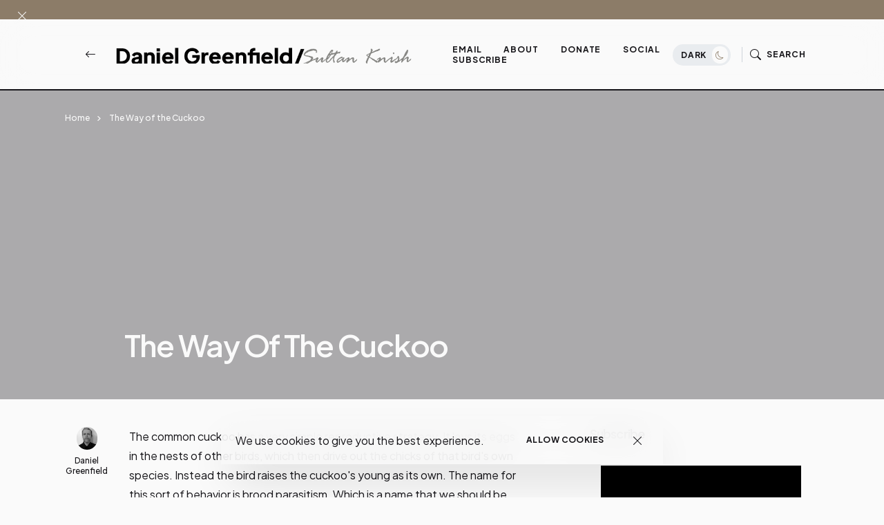

--- FILE ---
content_type: text/html; charset=UTF-8
request_url: http://www.danielgreenfield.org/2010/07/way-of-cuckoo.html
body_size: 63383
content:
<!DOCTYPE html>
<html dir='ltr' lang='en' xmlns='http://www.w3.org/1999/xhtml' xmlns:b='http://www.google.com/2005/gml/b' xmlns:data='http://www.google.com/2005/gml/data' xmlns:expr='http://www.google.com/2005/gml/expr'>
<head>
<meta content='width=device-width, initial-scale=1' name='viewport'/>
<meta content='IE=edge' http-equiv='X-UA-Compatible'/>
<title>The Way of the Cuckoo - Daniel Greenfield / Sultan Knish Articles at DanielGreenfield.org </title>
<!-- Meta Tag -->
<meta content='The Way of the Cuckoo' property='og:title'/><meta content='http://www.danielgreenfield.org/2010/07/way-of-cuckoo.html' property='og:url'/><meta content='article' property='og:type'/>
<meta content='https://blogger.googleusercontent.com/img/b/R29vZ2xl/AVvXsEgc1msPanO_f1ooUhJZ3z2EAVjP2CB1HX6mkGAN7KrbIbgSyrhxvrzgdr-91oAfU4XW86OvpGlwRVyP9b-L3RgbT1-mbq2leC17J1YnaBGx8RfSLiF89iqLIoCUAv4xQNMKeURv/s320/426px-Reed_warbler_cuckoo.jpg' property='og:image'/>
<!-- Metadata Twitter -->
<meta content='Daniel Greenfield / Sultan Knish Articles at DanielGreenfield.org ' property='og:site_name'/><meta content='http://www.danielgreenfield.org/' name='twitter:domain'/><meta content='The Way of the Cuckoo' name='twitter:title'/>
<meta content='summary_large_image' name='twitter:card'/><meta content='https://blogger.googleusercontent.com/img/b/R29vZ2xl/AVvXsEgc1msPanO_f1ooUhJZ3z2EAVjP2CB1HX6mkGAN7KrbIbgSyrhxvrzgdr-91oAfU4XW86OvpGlwRVyP9b-L3RgbT1-mbq2leC17J1YnaBGx8RfSLiF89iqLIoCUAv4xQNMKeURv/s320/426px-Reed_warbler_cuckoo.jpg' name='twitter:image'/>
<meta content='The Way of the Cuckoo' name='twitter:title'/>
<!-- Bootstrap CSS + RTL -->
<link href='https://cdn.jsdelivr.net/npm/bootstrap-icons@1.10.5/font/bootstrap-icons.css' rel='stylesheet'/>
<link href='https://cdn.jsdelivr.net/npm/bootstrap@5.3.1/dist/css/bootstrap.min.css' rel='stylesheet'/>
<link href='https://cdn.jsdelivr.net/npm/bootstrap@5.3.1/dist/css/bootstrap.rtl.min.css' rel='stylesheet'/>
<!-- fontawesome -->
<link href='https://cdnjs.cloudflare.com/ajax/libs/font-awesome/6.4.0/css/all.min.css' rel='stylesheet'/>
<!-- Google Fonts -->
<link href='https://fonts.googleapis.com/css2?family=Montserrat:wght@100;200;300;400;500;600;700;800;900&display=swap' rel='stylesheet'/>
<link href='https://fonts.googleapis.com/css2?family=Plus+Jakarta+Sans:wght@200;300;400;500;600;700;800&display=swap' rel='stylesheet'/>
<!-- Swiper's CSS -->
<link href='https://cdn.jsdelivr.net/npm/swiper@9/swiper-bundle.min.css' rel='stylesheet'/>
<!-- Mailchimp Popup -->
<meta content='text/html; charset=UTF-8' http-equiv='Content-Type'/>
<!-- Chrome, Firefox OS and Opera -->
<meta content='#fafafa' name='theme-color'/>
<!-- Windows Phone -->
<meta content='#fafafa' name='msapplication-navbutton-color'/>
<meta content='blogger' name='generator'/>
<link href='http://www.danielgreenfield.org/favicon.ico' rel='icon' type='image/x-icon'/>
<link href='http://www.danielgreenfield.org/2010/07/way-of-cuckoo.html' rel='canonical'/>
<link rel="alternate" type="application/atom+xml" title="Daniel Greenfield / Sultan Knish Articles at DanielGreenfield.org  - Atom" href="http://www.danielgreenfield.org/feeds/posts/default" />
<link rel="alternate" type="application/rss+xml" title="Daniel Greenfield / Sultan Knish Articles at DanielGreenfield.org  - RSS" href="http://www.danielgreenfield.org/feeds/posts/default?alt=rss" />
<link rel="service.post" type="application/atom+xml" title="Daniel Greenfield / Sultan Knish Articles at DanielGreenfield.org  - Atom" href="https://www.blogger.com/feeds/11368628/posts/default" />

<link rel="alternate" type="application/atom+xml" title="Daniel Greenfield / Sultan Knish Articles at DanielGreenfield.org  - Atom" href="http://www.danielgreenfield.org/feeds/371518210139720456/comments/default" />
<!--Can't find substitution for tag [blog.ieCssRetrofitLinks]-->
<link href='https://blogger.googleusercontent.com/img/b/R29vZ2xl/AVvXsEgc1msPanO_f1ooUhJZ3z2EAVjP2CB1HX6mkGAN7KrbIbgSyrhxvrzgdr-91oAfU4XW86OvpGlwRVyP9b-L3RgbT1-mbq2leC17J1YnaBGx8RfSLiF89iqLIoCUAv4xQNMKeURv/s320/426px-Reed_warbler_cuckoo.jpg' rel='image_src'/>
<meta content='http://www.danielgreenfield.org/2010/07/way-of-cuckoo.html' property='og:url'/>
<meta content='The Way of the Cuckoo' property='og:title'/>
<meta content='Daniel Greenfield&#39;s original articles and reporting delve into terrorism, politics and world affairs' property='og:description'/>
<meta content='https://blogger.googleusercontent.com/img/b/R29vZ2xl/AVvXsEgc1msPanO_f1ooUhJZ3z2EAVjP2CB1HX6mkGAN7KrbIbgSyrhxvrzgdr-91oAfU4XW86OvpGlwRVyP9b-L3RgbT1-mbq2leC17J1YnaBGx8RfSLiF89iqLIoCUAv4xQNMKeURv/w1200-h630-p-k-no-nu/426px-Reed_warbler_cuckoo.jpg' property='og:image'/>
<style id='page-skin-1' type='text/css'><!--
/*! normalize.css v3.0.1 | MIT License | git.io/normalize */
html{font-family: Plus Jakarta Sans, sans-serif;text-size-adjust:100%;-webkit-text-size-adjust:100%;}body{margin:0}*{outline:none}article,aside,details,figcaption,figure,footer,header,hgroup,main,nav,section,summary{display:block}audio,canvas,progress,video{display:inline-block;vertical-align:baseline}audio:not([controls]){display:none;height:0}[hidden],template{display:none}a{color:var(--e-title-color-primary);background:transparent;text-decoration:none;}a:active,a:hover{outline:0;text-decoration:none;color:var(--e-color-secondary)}abbr[title]{border-bottom:1px dotted}b,strong{font-weight:700}dfn{font-style:italic}h1{font-size:2em;margin:.67em 0}::selection{background-color: var(--e-color-action);color: var(--e-color-text-action);}mark{background:#ff0;color:#000}small{font-size:80%}sub,sup{font-size:75%;line-height:0;position:relative;vertical-align:baseline}sup{top:-.5em}sub{bottom:-.25em}img{border:0}svg:not(:root){overflow:hidden}figure{margin:1em 40px}hr{margin: 2rem 0;-moz-box-sizing:content-box;box-sizing:content-box;height:0;}pre{overflow:auto}code,kbd,pre,samp{font-family:monospace,monospace;font-size:1em}button,input,optgroup,select,textarea{color:inherit;font:inherit;margin:0}button{overflow:visible}button,select{text-transform:none}button,html input[type="button"],input[type="reset"],input[type="submit"]{-webkit-appearance:button;cursor:pointer}button[disabled],html input[disabled]{cursor:default}button::-moz-focus-inner,input::-moz-focus-inner{padding:0}input[type=text], input[type=email], input[type=url], input[type=password], input[type=search], input[type=number], input[type=tel], input[type=range], input[type=date], input[type=month], input[type=week], input[type=time], input[type=datetime], input[type=datetime-local], input[type=color], select, textarea {display: block;width: 100%;color: var(--e-title-color-primary);background-color: var(--e-title-color-primary-contrast);border: var(--e-border-width) solid var(--e-color-contrast-200);box-shadow: none;padding: 24px 15px;border-radius: var(--e-border-radius);font: normal 500 14px Plus Jakarta Sans, sans-serif;line-height: 1.625;letter-spacing: normal;text-transform: initial;}input,select,textarea {color: var(--e-title-color-primary);background-color: var(--e-title-color-primary-contrast);border: var(--e-border-width) solid var(--e-color-contrast-200);border-radius: var(--e-border-radius);width: 100%;padding: 24px 15px;line-height: 1.3;position: relative;-webkit-appearance: none;outline: 0;font-family: inherit;font-weight: 400;font-size: inherit;box-sizing:border-box;}input[type="button"],input[type="reset"],input[type="submit"] {width: 100%;margin: 0;margin-top: 0.5rem;position: relative;padding: 1.60rem 4rem;background-color: var(--e-color-accent);color: var(--e-color-accent-contrast)!important;font:normal 700 12px Plus Jakarta Sans, sans-serif ,'FontAwesome','Font Awesome 6 Free';text-align: center;text-transform: uppercase;letter-spacing: 0.125em;border-radius: var(--e-border-radius);display: inline-flex;vertical-align: middle;align-items: center;justify-content: center;align-content: center;flex-wrap: wrap;line-height: 1.5;vertical-align: middle;}input[type="button"]:hover,input[type="reset"]:hover,input[type="submit"]:hover {background-color: var(--e-color-action);color: var(--e-color-text-action);}input:focus,select:focus,textarea:focus {opacity: 0.5;}input[type="checkbox"],input[type="radio"]{box-sizing:border-box;padding:0}input[type="number"]::-webkit-inner-spin-button,input[type="number"]::-webkit-outer-spin-button{height:auto}input[type="search"]{-webkit-appearance:textfield;-moz-box-sizing:content-box;-webkit-box-sizing:content-box;box-sizing:content-box}input[type="search"]::-webkit-search-cancel-button,input[type="search"]::-webkit-search-decoration{-webkit-appearance:none}fieldset{border:1px solid silver;margin:0 2px;padding:.35em .625em .75em}legend{border:0;padding:0}textarea{width: 100%;height: 150px;resize: vertical;}optgroup{font-weight:700}table{border-collapse:collapse;border-spacing:0}td,th{padding:0}
/*!
* Theme Name: keleen
* Theme Author: FaryCreate
* Theme Version: v1.2
* Theme Number: #002
* Developer: FaryCreate
* Bootstrap v5.3.1 (https://getbootstrap.com/)
* Description: keleen - Blog & Magazine, Ecwid eCommerce Blogger Theme
*/
:root,[data-scheme=inverse]{--e-title-color-primary:#fafafa;--e-color-post-meta:#e4e4e4;--e-color-post-meta-link:#e9e9e9;--e-color-post-meta-link-hover:#cecece;--e-page-title-color-primary:#17161a;--e-page-color-post-meta:#17161a;--e-page-color-post-meta-link:#17161a;--e-page-color-post-meta-link-hover:#818181;--e-color-header-background:transparent;--e-color-header:#fff;--e-color-header-border-bottom:#e9ecef;--e-color-widgets-background:#fafafa;--e-color-contrast-900:#f8f9fa;--e-color-contrast-300:#f8f9fa36;--e-color-dark:#17161a}:root,[data-scheme=default]{--e-color-body-background:#fafafa;--e-color-selection-background:#294cff2b;--e-color-scrollbar-thumb-background:#17161a;--e-color-action:#8c7c68;--e-color-text-action:#fafafa;--e-title-color-primary:#17161a;--e-title-color-primary-contrast:#fafafa;--e-text-color-secondary:#17161a;--e-text-color-secondary-contrast:#17161a;--e-text-color-excerpt:#717275;--e-color-secondary:#a3a3a3;--e-color-post-meta:#17161a;--e-color-post-meta-link:#17161a;--e-color-post-meta-link-hover:#818181;--e-color-accent:#191919;--e-color-accent-contrast:#fafafa;--e-color-button:#17161a;--e-color-button-contrast:#fafafa;--e-color-button-hover:#8c7c68;--e-color-button-hover-contrast:#fafafa;--e-color-share-button-background:#fafafad9;--e-color-category:#e9e9eb;--e-color-category-contrast:#17161a;--e-color-category-hover:#17161a;--e-color-category-hover-contrast:#fafafa;--e-color-widgets-background:#fafafa;--e-color-newsletters-widgets-background:#ededed;--e-color-contrast-100:#f8f9fa;--e-color-contrast-200:#e9ecef;--e-color-contrast-300:#dee2e6;--e-color-contrast-400:#ced4da;--e-color-contrast-900:#17161a;--e-color-boxshadow:#00000029;--e-color-overlay-background:#17161a26;--e-color-overlay-secondary-background:#17161a59;--e-color-cookie:#17161a;--e-color-cookie-background:#fafafad9}[data-scheme]{color:var(--e-title-color-primary)}:root,[data-scheme=default]{--e-color-theme-primary:#484f7e;--e-color-theme-secondary:#a3a3a3;--e-color-theme-success:#9db8ad;--e-color-theme-danger:#cfa0b1;--e-color-theme-warning:#cac6b4;--e-color-theme-info:#5c6693;--e-color-theme-dark:#17161a;--e-color-theme-light:#fafafa;--e-color-alert-success:#29a36630;--e-color-alert-warning:#ec801330;--e-color-alert-danger:#dd3c5730}:root,[data-site-scheme=default]{--e-color-subheader:#17161a;--e-color-subheader-background:#fafafa;--e-color-subheader-border-bottom:#ced4da;--e-color-header-background:#fafafad9;--e-color-header:#17161a;--e-color-header-border-bottom:#17161a;--e-color-header-background-alpha:#fafafad9;--e-color-header-alpha:#17161a;--e-color-header-border-bottom-alpha:#17161a;--e-color-header-submenu:#17161a;--e-color-header-submenu-background:#fafafa;--e-color-search:#17161a;--e-color-search-background:#EEEEEEd9;--e-color-search-border:#dbdbdb;--e-color-search-input:#17161a;--e-color-search-input-background:#fafafa;--e-color-search-input-border:#EEEEEE;--e-color-newsletters-background:#fafafa;--e-color-title-newsletters:#17161a;--e-color-text-newsletters:#17161a;--e-color-dark-background:#e9ecef;--e-color-light-background:#36343c;--e-color-footer:#17161a;--e-color-footer-background:#fafafa;--e-color-footer-border-top:#17161a;--e-color-footerbar:#17161a;--e-color-footerbar-background:#fafafa;--e-color-footerbar-border-top:#ced4da}[data-featured-scheme=default]{--e-title-color-primary:#fafafa;--e-color-body-background:#fafafa;--e-text-color-excerpt:#fafafa;--e-color-post-meta:#fafafa;--e-color-post-meta-link:#fafafa;--e-color-post-meta-link-hover:#cecece}[data-popularPosts-scheme=default]{--e-color-widgets-background:#fafafa}[data-labels-scheme=default]{--e-title-color-labels:#17161a;--e-color-body-background:transparent}:root{--e-color-ads-before-blog-posts:#fafafa;--e-color-ads-before-header:#fafafa;--e-color-ads-after-header:#f0f0f0;--e-color-ads-before-post-content:#f0f0f0;--e-color-ads-after-post-content:#f0f0f0;--e-color-ads-before-footer:#f0f0f0}:root{--e-entry-content-width:690px;--e-entry-content-medium-width:940px}:root{--e-border-width:1px;--e-border-width-size-2:2px;--e-border-radius:0px;--e-border-radius-10:10px;--e-border-radius-20:20px;--e-border-radius-50:50px;--e-border-radius-100:100px;--swiper-navigation-size:10px}:root,[data-site-scheme=dark]{--e-color-subheader:#ffffff;--e-color-subheader-background:#111013;--e-color-subheader-border-bottom:#36343c;--e-color-body-background:#111013;--e-color-scrollbar-thumb-background:#ffffff;--e-color-header-background:#111013d9;--e-color-header:#ffffff;--e-color-header-border-bottom:#36343c;--e-color-header-background-alpha:#111013d9;--e-color-header-alpha:#ffffff;--e-color-header-border-bottom-alpha:#36343c;--e-color-header-submenu:#ffffff;--e-color-header-submenu-background:#19171c;--e-color-search:#ffffff;--e-color-search-background:#111013d9;--e-color-search-border:#36343c;--e-color-search-input:#ffffff;--e-color-search-input-background:#19171c;--e-color-search-input-border:#36343c;--e-color-newsletters-background:#161519;--e-color-title-newsletters:#ffffff;--e-color-text-newsletters:#a7a5af;--e-color-footer:#ffffff;--e-color-footer-background:#161519;--e-color-footer-border-top:#36343c;--e-color-footerbar:#ffffff;--e-color-footerbar-background:#161519;--e-color-footerbar-border-top:#36343c}[data-scheme=dark]{--e-title-color-primary:#ffffff;--e-title-color-primary-contrast:#19171c;--e-text-color-secondary:#ffffff;--e-text-color-secondary-contrast:#ffffff;--e-text-color-excerpt:#a7a5af;--e-color-secondary:#ffffff;--e-color-post-meta:#ffffff;--e-color-post-meta-link:#ffffff;--e-color-post-meta-link-hover:#a7a5af;--e-page-title-color-primary:#ffffff;--e-page-color-post-meta:#ffffff;--e-page-color-post-meta-link:#ffffff;--e-page-color-post-meta-link-hover:#a7a5af;--e-color-accent:#19171c;--e-color-accent-contrast:#ffffff;--e-color-button:#19171c;--e-color-button-contrast:#ffffff;--e-color-share-button-background:#19171cd9;--e-color-widgets-background:#161519;--e-title-color-labels:#ffffff;--e-color-newsletters-widgets-background:#161519;--e-color-contrast-100:#111013;--e-color-contrast-200:#36343c;--e-color-contrast-300:#36343c;--e-color-contrast-400:#36343c;--e-color-contrast-900:#36343c;--e-color-cookie:#dfdfdf;--e-color-cookie-background:#19171c;--e-color-ads-before-blog-posts:#161519;--e-color-ads-before-header:#161519;--e-color-ads-after-header:#161519;--e-color-ads-before-post-content:#161519;--e-color-ads-after-post-content:#161519;--e-color-ads-before-footer:#161519}
body{max-width:100%;overflow-x:hidden;overflow-wrap:break-word;word-break:break-word;word-wrap:break-word;background-color:var(--e-color-body-background);color:var(--e-text-color-secondary);font:normal 400 16px Plus Jakarta Sans, sans-serif ,'FontAwesome','Font Awesome 6 Free';font-weight:400;line-height:2;height:100%;margin:0;min-height:100vh;display:-webkit-box;display:-ms-flexbox;display:flex;-ms-flex-direction:column;-webkit-box-orient:vertical;-webkit-box-direction:normal;flex-direction:column;-webkit-text-size-adjust:100%;text-size-adjust:100%;counter-reset:number;}*,::after,::before,.title a,a,ul,li{font-family:Plus Jakarta Sans, sans-serif ,'FontAwesome','Font Awesome 6 Free';}.title,.title a,.post-title,.post-title a,h1,h2,h3,h4,h5,h6{font-family:Plus Jakarta Sans, sans-serif ,'FontAwesome','Font Awesome 6 Free';}h1,h2,h3,h4,h5,h6{margin:20px 0;margin-top:0;font-weight:700;text-align:inherit;position:relative;clear:both;}h1{font-size:72px;letter-spacing:-.045em;line-height:1!important;}h2{font-size:52px;letter-spacing:-.04em;line-height:1.05!important;}h3{font-size:40px;letter-spacing:-.035em;line-height:1.15!important;}h4{font-size:26px;letter-spacing:-.03em;line-height:1.2!important;}h5{font-size:20px;letter-spacing:-.025em;line-height:1.25!important;}h6{font-size:17px;letter-spacing:-.02em;line-height:1.35!important;}p{font-weight:500;}ul{display:-ms-flexbox;display:flex;-ms-flex-wrap:wrap;flex-wrap:wrap;padding-left:0;margin-bottom:0;list-style:none}ul,li{display:block;line-height:inherit}li{display:list-item;text-align:match-parent;padding:.5rem 1rem}.hidden{display:none}.invisible{visibility:hidden}.clear{clear:both}.clearboth{clear:both}section{padding:60px 0;overflow:hidden}.widget{margin-top:0;margin-bottom:20px;position:relative;}.widget:last-child{margin-bottom:0;}.widget .title{font:normal 600 16px Plus Jakarta Sans, sans-serif ,'FontAwesome','Font Awesome 6 Free';color:inherit;}.title{width:auto;margin:0 0 40px 0;padding-top:16px;font:normal 600 16px Plus Jakarta Sans, sans-serif ,'FontAwesome','Font Awesome 6 Free';text-transform:capitalize;color:var(--e-title-color-primary);position:relative;border-top-width:var(--e-border-width-size-2);border-top-style:solid;border-top-color:var(--e-color-contrast-900);z-index:1;}img{max-width:100%;height:auto}.Image br{display:none}span.caption{display:block;position:relative;margin-top:30px}.container,.container-fluid,.container-lg,.container-md,.container-sm,.container-xl,.container-xxl{z-index:0;}.container::after,.float-container::after{clear:both;content:'';display:table}#Blog1,#PopularPosts1{margin:0;}input::placeholder{color:var(--e-color-secondary)}.widget-content{color:inherit;position:relative;line-height:normal;}.e-rotate-90{-webkit-transform:rotate(90deg);transform:rotate(90deg);}.theme-options .widget{margin:0;}.tr-caption-container tr,.tr-caption-container td{border:0;padding:0;display:block;}a,::after,::before,.title,.title a,ul,li,h1,h2,h3,h4,h5,h6,img,[type=button],[type=reset],[type=submit],button{-webkit-transition:all .1s ease;-moz-transition:all .1s ease;-ms-transition:all .1s ease;-o-transition:all .1s ease;transition:all .1s ease;}::-webkit-scrollbar{height:0;width:8px;background:var(--e-color-body-background);}::-moz-scrollbar{height:0;width:8px;background:var(--e-color-body-background);}::-ms-scrollbar{height:0;width:8px;background:var(--e-color-body-background);}::-o-scrollbar{height:0;width:8px;background:var(--e-color-body-background);}::scrollbar{height:0;width:8px;background:var(--e-color-body-background);}::-webkit-scrollbar-thumb{background-color:var(--e-color-scrollbar-thumb-background);border-radius:8px;}::-moz-scrollbar-thumb{background-color:var(--e-color-scrollbar-thumb-background);border-radius:8px;}::-ms-scrollbar-thumb{background-color:var(--e-color-scrollbar-thumb-background);border-radius:8px;}::-o-scrollbar-thumb{background-color:var(--e-color-scrollbar-thumb-background);border-radius:8px;}::scrollbar-thumb{background-color:var(--e-color-scrollbar-thumb-background);border-radius:8px;}.LinkList ul li,.TextList ul li,.PageList ul li{padding:0;margin:0;font-weight:600;}.e-bar-section{font:normal 500 14px Plus Jakarta Sans, sans-serif ,'FontAwesome','Font Awesome 6 Free';background-color:var(--e-color-subheader-background);color:var(--e-color-subheader);fill:var(--e-color-subheader);border-bottom:var(--e-border-width) solid var(--e-color-subheader-border-bottom);}.e-bar-section .widget,.e-announcement-banner-wrap .widget{margin-top:.875rem;margin-right:.875rem;margin-bottom:.875rem;display:flex;align-items:center;flex-wrap:nowrap;}.e-bar-section .title,.e-bar-section .title a,.e-bar-section .widget-content,.e-bar-section .caption,.e-bar-section ul,.e-bar-section li,.e-bar-section a,.e-bar-section h1,.e-bar-section h2,.e-bar-section h3,.e-bar-section h4,.e-bar-section h5,.e-bar-section h6{font:normal 600 14px Plus Jakarta Sans, sans-serif;color:var(--e-color-subheader);}.e-bar-section a:hover{color:var(--e-color-secondary);}.e-bar-section .title,.e-bar-section h1,.e-bar-section h2,.e-bar-section h3,.e-bar-section h4,.e-bar-section h5,.e-bar-section h6,.e-announcement-banner-wrap .title,.e-announcement-banner-wrap h1,.e-announcement-banner-wrap h2,.e-announcement-banner-wrap h3,.e-announcement-banner-wrap h4,.e-announcement-banner-wrap h5,.e-announcement-banner-wrap h6{margin:0;margin-right:.5rem;padding:0;font-weight:700;border-width:0;}.e-bar-section .widget-content,.e-bar-section .caption,.e-announcement-banner-wrap .widget-content{display:flex;align-items:center;justify-content:center;flex:0 1 auto;}.e-bar-section ul,.e-announcement-banner-wrap ul{font-size:inherit;color:inherit;line-height:normal!important;display:flex;flex-direction:row;align-items:center;padding-right:0;}.e-bar-section ul li,.e-announcement-banner-wrap ul li{margin:0;margin-right:.2rem;padding:0;padding-left:6px;padding-right:6px;}.e-bar-section ul li:first-child,.e-announcement-banner-wrap ul li:first-child{padding-left:0;}.e-bar-section ul li:last-child,.e-announcement-banner-wrap ul li:last-child{padding-right:0;}.e-bar-section .widget.BlogSearch form{display:flex;flex-direction:row;align-items:center;}.e-bar-section .widget.BlogSearch input[type="button"],.e-bar-section .widget.BlogSearch input[type="reset"],.e-bar-section .widget.BlogSearch input[type="submit"]{padding:.3rem 1rem;width:auto;}.e-bar-section .widget.BlogSearch input{margin:0;margin-right:.4rem;padding:.3rem .4rem;width:200px;}.e-bar-section .widget.Profile .widget-content{padding:0;border-width:0;}.e-bar-section-wrap .widget.Profile .individual .profile-img{margin:0;margin-right:.5rem;height:24px;width:24px;}.e-bar-section-wrap .widget.Profile .individual .profile-data a,.e-bar-section-wrap .widget .collapsible-title .title{font-size:inherit!important;color:inherit;}.e-bar-section .widget.Profile .profile-textblock .profile-textblock,.e-bar-section .widget.Profile .profile-info .profile-link{display:none;}.e-bar-section .widget.Profile .profile-info .profile-data .profile-link{margin:0;display:block;}.e-bar-section .widget.Image img{margin:0;margin-right:.5rem;width:auto;height:20px;}.e-bar-section-wrap .goog-te-gadget-simple .goog-te-menu-value span{font-size:inherit;color:inherit;}.e-bar-section-wrap .goog-te-gadget .goog-te-combo{font:normal 500 14px Plus Jakarta Sans, sans-serif ,'FontAwesome','Font Awesome 6 Free';margin:0;padding:5px 10px;}.e-bar-section-wrap .widget.BloggerButton .widget-content img{width:auto;height:24px;}.e-bar-section-wrap .widget.BlogList .widget-content .blog-icon,.e-bar-section-wrap .widget.BlogList .widget-content .blog-content{display:inline-flex;float:left;margin-bottom:0;}.e-bar-section-wrap .widget.BlogList .widget-content .blog-title,.e-bar-section-wrap .widget.BlogList .widget-content .item-content .item-title{margin-top:0;margin-right:10px;margin-bottom:0;}.e-bar-section-wrap .widget.BlogList .widget-content ul li{background-color:transparent;margin-bottom:0;}.e-bar-section-wrap .widget.BlogList .widget-content .show-option span a{font-size:inherit;}.e-bar-section-wrap .blogger,.e-bar-section-wrap .image-attribution{display:none}.e-bar-section-wrap .widget.Label .collapsible[open]>:not(summary),.e-bar-section-wrap .widget.BlogArchive .collapsible[open]>:not(summary){position:absolute;top:100%;left:0;width:100%;min-width:250px;background-color:var(--e-color-widgets-background);box-shadow:0 32px 64px -16px var(--e-color-boxshadow);}.e-bar-section-wrap .widget.Label .widget-content ul,.e-bar-section-wrap .widget.BlogArchive .widget-content ul{width:100%;margin-right:0;padding:25px 0;}.e-bar-section-wrap .widget.Label .widget-content ul li,.e-bar-section-wrap .widget.BlogArchive .widget-content ul li{padding:0 1.5rem;width:100%;}.e-bar-section-wrap .widget.BlogArchive .widget-content #ArchiveList .flat-button{font-size:inherit;}.e-bar-section-wrap .widget.Label .widget-content a,.e-bar-section-wrap .widget.BlogArchive .widget-content a{background-color:transparent;border-width:0;margin-bottom:-1px;padding:10px 0;font:normal 500 12px Plus Jakarta Sans, sans-serif ,'FontAwesome','Font Awesome 6 Free'!important;line-height:normal;}.e-bar-section-wrap .widget.BlogArchive .widget-content ul li a:hover,.e-bar-section-wrap .widget.Label .widget-content ul li a:hover,.e-bar-section-wrap .widget.PageList .widget-content ul li a:hover{background-color:transparent;}.e-bar-section-wrap .widget.BlogArchive .widget-content ul ul{padding:0;padding-top:12px;}.e-bar-section-wrap .widget.BlogArchive .widget-content ul li li{padding:0;}.header-widget{display:flex;align-items:center;align-content:center;justify-content:center;flex-wrap:wrap;}.header-widget h1,.header-widget h1 a{color:var(--e-color-header);font:normal 600 24px Plus Jakarta Sans, sans-serif;font-weight:800;letter-spacing:-.08em;margin:0;text-transform:capitalize;overflow:inherit;overflow-wrap:normal;text-overflow:ellipsis;white-space:nowrap;word-wrap:normal;}.header-widget p{color:var(--e-color-header);font:normal 400 16px Plus Jakarta Sans, sans-serif ,'FontAwesome','Font Awesome 6 Free';display:inline-block;position:relative;margin:0;margin-left:10px;}.header-section{position:relative;z-index:1030;width:inherit}.e-header-section{z-index:101;width:100%;box-sizing:border-box;position:relative;}.e-header-section .e-header-wrap #Image19 h3.title,.e-header-section .e-header-wrap #Image7 h3.title,.e-header-section .e-header-wrap #Image19 span.caption,.e-header-section .e-header-wrap #Image7 span.caption{display:none;}.e-header-section .e-header-wrap{padding-bottom:20px;padding-top:20px;}.e-header-section .e-header-wrap .back-button-container a{color:inherit;}.e-header-section .widget{margin:0;}.e-header-section section{padding:0;}.e-header-section .e-bar-section-wrap .sec-topbar img{max-width:none!important;width:auto!important;height:auto!important;}.e-header-section .e-header-wrap .navbar-brand .Header img,.e-header-section .e-header-wrap .navbar-brand .Image img{max-width:none;width:auto;height:26px;}.e-header-section .widget.Image .caption{margin:0;margin-left:10px;}.e-header-section .sec-headerbar-wrapper .sec-headerbar ul li{margin-left:.5rem!important;margin-right:0!important;margin-bottom:0!important;font-weight:inherit;}.e-header-section .sec-headerbar-wrapper .sec-headerbar .widget{margin-left:10px;display:flex;font:normal 700 12px Plus Jakarta Sans, sans-serif ,'FontAwesome','Font Awesome 6 Free';text-transform:capitalize;align-items:center;justify-content:center;}.e-header-section .e-header-wrap .Image7{display:none;}.e-header-section .e-icon-button,.e-header-section .e-icon-button a,.e-header-section .e-icon-button i{color:var(--e-color-header);}html[dir=rtl] .e-header-section .sec-headerbar-wrapper .sec-headerbar .widget{margin-left:0;margin-right:10px;}.e-header-section .e-header-search-toggle .e-icon-button span,.e-header-section #e-ecwid-account .e-icon-button span{font:normal 700 12px Plus Jakarta Sans, sans-serif ,'FontAwesome','Font Awesome 6 Free';text-transform:uppercase;letter-spacing:.075em;}.e-header-section .e-header-navbar-toggler .e-icon-button i{font-size:26px;}.e-header-section #e-ecwid-account .e-icon-button i{font-size:21px;position:relative;top:-1px;}.e-header-section .e-header-col.e-col-center{flex:initial;justify-content:center;}.e-header-section .e-header-col.e-col-right{justify-content:flex-end;}.e-header-section .e-header-col{display:flex;align-items:center;flex:1;}.e-header-section .e-header-col.e-col-left:not(:only-child){padding-right:20px;}.e-header-section .e-header-col.e-col-center:not(:only-child){padding:0 20px;}.e-header-section .e-header-col.e-col-right:not(:only-child){padding-left:20px;}.e-header-section .e-header-wrap #Image7,.post-view.e-page-header-full .e-header-section .e-header-wrap #Header1,.post-view.e-page-header-full .e-header-section.e-header-custom-secondary-color .e-header-wrap #Image7,.post-view.e-page-header-fullscreen .e-header-section .e-header-wrap #Header1,.post-view.e-page-header-fullscreen .e-header-section.e-header-custom-secondary-color .e-header-wrap #Image7,body.dark .e-header-section .e-header-wrap #Header1,body.dark.post-view.e-page-header-full .e-header-section.e-header-custom-secondary-color .e-header-wrap #Header1,body.dark.post-view.e-page-header-fullscreen .e-header-section.e-header-custom-secondary-color .e-header-wrap #Header1{display:none;}.post-view.e-page-header-full .e-header-section .e-header-wrap #Image7,.post-view.e-page-header-full .e-header-section.e-header-custom-secondary-color .e-header-wrap #Header1,.post-view.e-page-header-fullscreen .e-header-section .e-header-wrap #Image7,.post-view.e-page-header-fullscreen .e-header-section.e-header-custom-secondary-color .e-header-wrap #Header1,body.dark .e-header-section .e-header-wrap #Image7,body.dark.post-view.e-page-header-full .e-header-section.e-header-custom-secondary-color .e-header-wrap #Image7,body.dark.post-view.e-page-header-fullscreen .e-header-section.e-header-custom-secondary-color .e-header-wrap #Image7{display:block;}.selectnav{display:none}.nav-menu ul:hover>li{opacity:.5;}.nav-menu ul li:hover{opacity:1;}.nav-menu ul li a{color:inherit;display:block;padding:0 28px;position:relative;text-transform:uppercase;text-decoration:none;letter-spacing:.075em;font:normal 700 12px Plus Jakarta Sans, sans-serif ,'FontAwesome','Font Awesome 6 Free'}.nav-menu ul li a:hover,.nav-menu ul li a:hover:after,.show .nav-menu ul li a:hover,.show .nav-menu ul li a:hover:after{color:var(--e-color-action);}.nav-menu ul li ;display:block;font-weight:700;color:inherit;width:auto;right:auto;top:auto;line-height:.6em;font-size:.7em;position:relative;margin-bottom:3px;height:auto;opacity:.75;text-align:right;}.nav-menu ul li.hasSub a:after{color:inherit;position:absolute;top:8px;right:12px;display:block;content:"\f078";font-weight:normal;text-rendering:auto;-webkit-font-smoothing:antialiased;-moz-osx-font-smoothing:grayscale}.nav-menu ul li ul{width:248px;margin:0;padding:25px 0;top:calc(100% + 10px);position:absolute;visibility:hidden;height:auto;z-index:10;opacity:0;border-radius:0px;background-color:var(--e-color-header-submenu-background);box-shadow:0 32px 64px -16px var(--e-color-boxshadow);-webkit-transform:translateY(30px);-ms-transform:translateY(30px);transform:translateY(30px);-webkit-backdrop-filter:blur(25px);backdrop-filter:blur(25px);}.nav-menu ul li:hover ul{visibility:visible;opacity:1;-webkit-transform:translateY(0);-ms-transform:translateY(0);transform:translateY(0)}.nav-menu ul li ul li{display:block;position:relative;padding:0 1.5rem;float:none!important;}.nav-menu ul li ul li a{color:var(--e-color-header-submenu);font:normal 500 12px Plus Jakarta Sans, sans-serif ,'FontAwesome','Font Awesome 6 Free';line-height:normal;text-align:left;display:block;padding:12px 0;position:relative;outline:none;text-transform:none;letter-spacing:normal;}.nav-menu ul li ul li a:hover{color:var(--e-color-action);border-radius:0px;}.nav-menu ul li ul li a:before,.nav-menu ul li ul li a:after{display:none!important;}.show .nav-menu ul li a{color:var(--e-color-header-submenu);padding-top:14px;padding-bottom:14px;}.show .nav-menu ul li a:before{font-size:.5em;text-align:inherit;margin-left:-11px;}.show .nav-menu ul li ul{background-color:transparent;padding:0;margin:0;box-shadow:0 0 0 0 transparent;}.show .nav-menu ul li ul li{padding:0;margin:0;}.show .nav-menu ul li ul li a{color:var(--e-color-header-submenu);margin-left:16px;margin-right:16px;padding-left:12px;padding-right:12px;}.show .navbar-toggler{color:var(--e-color-header-submenu);}.e-header-section .navbar-expand-xl .navbar-collapse-overlay.show{opacity:1;visibility:visible;-webkit-transform:none;-ms-transform:none;transform:none;}.e-header-custom-primary-color{background-color:var(--e-color-header-background);color:var(--e-color-header);stroke:var(--e-color-header);fill:var(--e-color-header);border-bottom:var(--e-border-width-size-2) solid var(--e-color-header-border-bottom);-webkit-backdrop-filter:blur(25px);backdrop-filter:blur(25px);}.e-header-sticky-top{position:-webkit-sticky;position:sticky;right:0;top:0;left:0;z-index:1020;}.e-header-bellow{position:-webkit-fixed;position:fixed;top:auto;right:0;bottom:0;left:0;z-index:1020;}.e-header-bellow .nav-menu ul li ul{top:auto;bottom:calc(100% + 10px);}.noHeaderbellow .e-message-cookie-wrapper{bottom:8rem!important;}.noHeaderbellow .e-btn-float-bottom-wrap{margin-bottom:8rem!important;}.item-view .post-outer,.feed-view .post-outer{position:relative;overflow:hidden;}.post-view .post-outer,.page-view .post-outer{border-radius:0;}#hero{padding-top:48px;padding-bottom:48px;margin-top:0;margin-bottom:0;background-color:var(--e-color-body-background);}.e-block-section .e-block-section-inner-customized-002{background-color:var(--e-color-newsletters-background);border-radius:var(--e-border-radius);}.e-block-section #sec01-01 h3,.e-block-section #sec01-02 h3{width:auto;margin:20px 0;}.e-block-section #sec01-01 h3,.e-block-section #sec01-02 h3{font:normal 600 40px Plus Jakarta Sans, sans-serif ,'FontAwesome','Font Awesome 6 Free'}.e-block-section #sec01-01 h3,.e-block-section #sec01-02 h3{color:var(--e-color-title-newsletters)}.e-block-section #sec01-01 .widget-content,.e-block-section #sec01-02 .widget-content{font:normal 300 40px Plus Jakarta Sans, sans-serif ,'FontAwesome','Font Awesome 6 Free';color:var(--e-color-text-newsletters)}.e-popularPosts-section{padding-top:0px;padding-bottom:0px;margin-top:0;margin-bottom:3rem;background-color:var(--e-color-widgets-background);}.e-labels-section{padding-top:48px;padding-bottom:48px;margin-top:0;margin-bottom:0;background-color:var(--e-color-body-background);}.e-labels-section .widget{margin-bottom:0;}.e-labels-section .title{color:var(--e-title-color-labels);border-top-color:var(--e-title-color-labels);}.e-breadcrumbs-section{font:normal 500 12px Plus Jakarta Sans, sans-serif ,'FontAwesome','Font Awesome 6 Free';width:100%;margin-right:auto;margin-left:auto;margin-top:2rem;margin-bottom:2rem;position:relative;z-index:8;}.e-breadcrumbs-section i{margin:0 10px;font-size:10px;}.post-title a{background-image:linear-gradient(to right,var(--e-title-color-primary) 0%,var(--e-title-color-primary) 100%);background-repeat:no-repeat;background-size:0 1px;background-position:0 95%;}.post-title a:hover{background-size:100% 1px;}.post-title,.item-title{margin:0;margin-bottom:.4rem;}.post-title,.item-title{font:normal 600 24px Plus Jakarta Sans, sans-serif ,'FontAwesome','Font Awesome 6 Free';text-transform:capitalize;}.post-title,.post-title a,.item-title{z-index:1;}.caption-activeWrap{position:absolute;bottom:0;left:0;right:0;background-color:#008CBA;overflow:hidden;width:100%;height:0;z-index:2;-webkit-transition:all .2s ease;-moz-transition:all .2s ease;-ms-transition:all .2s ease;-o-transition:all .2s ease;transition:all .2s ease;}.caption-alignCenter{display:table;width:100%;height:100%;}.caption-alignCenter .caption-body{display:table-cell;vertical-align:middle;text-align:center;padding:15px 0;}.snippet-thumbnail{width:100%;position:relative;border-radius:var(--e-border-radius);overflow:hidden;}.post-header,.post-footer,.e-blog-meta,.item-date,.item-author{font:normal 500 11px Plus Jakarta Sans, sans-serif ,'FontAwesome','Font Awesome 6 Free';color:var(--e-color-post-meta);padding:0;display:flex;flex-direction:row;flex-wrap:wrap;align-content:center;align-items:center;}.post-header a,.post-footer a,.e-blog-meta a,.item-date a,.item-author a{color:var(--e-color-post-meta-link);}.post-header a:hover,.post-footer a:hover,.e-blog-meta a:hover,.item-date a:hover,.item-author a:hover{color:var(--e-color-post-meta-link-hover);}.post-header .byline:not(:first-child):before,.post-footer .byline:not(:first-child):before,.flat-button:before{content:"";width:1rem;height:1px;margin:0 .5rem;background-color:var(--e-title-color-primary);display:inline-flex;vertical-align:middle;}.item-date,.item-author{display:inline;flex:0 0 auto;}.post-header .g-profile span,.post-footer .g-profile span,.item-author{font:normal 700 11px Plus Jakarta Sans, sans-serif ,'FontAwesome','Font Awesome 6 Free';padding:0}.post-sidebar .post-sidebar-labels li{padding-left:0;padding-right:0;display:inline-block;}.post-header .post-labels a,.post-footer .post-labels a,.post-sidebar .post-sidebar-labels a{position:relative;margin-right:3px;padding:.125rem .375rem;line-height:1;border-radius:var(--e-border-radius);background-color:var(--e-color-category)!important;color:var(--e-color-category-contrast)!important;display:-webkit-box;-webkit-box-orient:vertical;overflow:hidden;text-overflow:ellipsis;white-space:normal;-webkit-line-clamp:1;}.post-header .post-labels a:hover,.post-footer .post-labels a:hover,.post-sidebar .post-sidebar-labels a:hover{background-color:var(--e-color-category-hover)!important;color:var(--e-color-category-hover-contrast)!important;}.post-header .post-labels a:before,.post-footer .post-labels a:before{content:'';width:7px;height:7px;display:inline-block;margin-right:5px;background-color:var(--e-color-action);border-radius:50%;}.post-outer-container:hover .caption-activeWrap{height:100%;}.post-outer-container .has-featured-image .snippet-thumbnail img{width:100%;height:100%;opacity:1;-o-object-fit:cover;object-fit:cover;}.post-outer-container:hover .has-featured-image .snippet-thumbnail img{opacity:1;}.snippet-container,.snippet-fade{font:normal 300 38px Plus Jakarta Sans, sans-serif ,'FontAwesome','Font Awesome 6 Free';color:var(--e-text-color-excerpt);}.snippet-fade{bottom:0;box-sizing:border-box;position:absolute;width:96px;display:none;}.snippet-fade:after{content:'\2026'}.snippet-fade{background:-webkit-linear-gradient(left,var(--e-color-body-background) 0,var(--e-color-body-background) 20%,rgba(250, 250, 250, 0) 100%);background:linear-gradient(to left,var(--e-color-body-background) 0,var(--e-color-body-background) 20%,rgba(250, 250, 250, 0) 100%);color:var(--e-text-color-secondary)}.snippet-fade{right:0}.snippet-fade:after{float:right}.post-view .widget.Blog .post-outer-container:before,.page-view .widget.Blog .post-outer-container:before{display:none;}.widget.Blog .post-outer-container:before,.PopularPosts article.post:before{content:"";position:absolute;width:1px;height:100%;background-color:var(--e-color-contrast-300);top:0;bottom:0;right:calc(-1 * (0px / 2));}.widget.Blog .post-outer-container:nth-child(3n+3):before,.widget.Blog .post-outer-container:nth-child(3n+2):before,.PopularPosts article.post:nth-child(4n+4):before{display:none;}.post-outer-container .entry-content h1,.post-outer-container .entry-content .h1{font-size:2.25rem;}.post-outer-container .entry-content h2,.post-outer-container .entry-content .h2{font-size:2rem;}.post-outer-container .entry-content h3,.post-outer-container .entry-content .h3{font-size:1.75rem;}.post-outer-container .entry-content h4,.post-outer-container .entry-content .h4{font-size:1.25rem;}.post-outer-container .entry-content h5,.post-outer-container .entry-content .h5{font-size:1rem;}.post-outer-container .entry-content h6,.post-outer-container .entry-content .h6{font-size:.875rem;}.post-outer-container .entry-content ul{list-style-type:disc;margin-block-start:1em;margin-block-end:1em;margin-inline-start:0;margin-inline-end:0;padding-inline-start:40px;padding-left:2rem;}.post-outer-container .entry-content li{padding-top:.5rem;padding-bottom:0;}.post-outer-container .entry-content img[alt="none"],.post-outer-container .entry-content img[title="none"]{display:none;}.author-name a{text-transform:capitalize;line-height:1.6!important}.author-name a h5{font:normal 600 18px Plus Jakarta Sans, sans-serif ,'FontAwesome','Font Awesome 6 Free';color:var(--e-title-color-primary);margin-bottom:10px;}.author-photo{overflow:hidden;border-radius:500px;width:88px;margin:auto;margin-right:15px;}.author-photo img{width:100%;height:auto;}.author-profile{background-color:var(--e-color-widgets-background);color:var(--e-title-color-primary);border:var(--e-border-width) solid var(--e-color-contrast-200);position:relative;overflow:hidden;border-radius:0px;-webkit-border-radius:0px;-moz-border-radius:0px;}.author-desc p{font:normal 400 16px Plus Jakarta Sans, sans-serif ,'FontAwesome','Font Awesome 6 Free';color:var(--e-text-color-secondary);line-height:1.5;margin-bottom:0;}.post-filter-message{position:relative}.post-filter-message .message-container{color:var(--e-text-color-excerpt);font:normal 300 36px Plus Jakarta Sans, sans-serif ,'FontAwesome','Font Awesome 6 Free';line-height:1.5;display:flex;flex-direction:column-reverse;}.post-filter-message .search-label,.post-filter-message .search-query{font:normal 600 44px Plus Jakarta Sans, sans-serif ,'FontAwesome','Font Awesome 6 Free';text-transform:capitalize;color:var(--e-title-color-primary);display:block;margin-bottom:0;letter-spacing:-.06em;line-height:normal;}.post-view .post-title,.post-view .post-title a{font:normal 600 44px Plus Jakarta Sans, sans-serif ,'FontAwesome','Font Awesome 6 Free';}.post-view .page-title-top-wide{margin-left:7.7%;margin-right:7.7%;}.post-view .page-title-image-wrap{margin-bottom:40px;height:100%;}.post-view .page-title-image-wrap .post-header .byline:not(:first-child):before{background-color:var(--e-color-post-meta);}.post-view .page-title-image-wrap .post-header{color:var(--e-color-post-meta);}.post-view .page-title-image-wrap .post-header a{color:var(--e-color-post-meta-link);}.post-view .page-title-image-wrap .post-header a:hover{color:var(--e-color-post-meta-link-hover);}.post-view .post-footer-container{width:100%;max-width:var(--e-entry-content-width);}.post-view .page-title-top-wide,.post-view .post-body{width:100%;max-width:var(--e-entry-content-width);}.post-view .e-post-entry-comments{width:100%;max-width:100%;}.item-view .widget.Blog .post-outer-container .post-header .byline{margin-bottom:0;}.post-view .PopularPosts article.post .post-title,.post-view .PopularPosts article.post .post-title a{font:normal 600 18px Plus Jakarta Sans, sans-serif ,'FontAwesome','Font Awesome 6 Free';}.post-view.e-page-header-large .page-title-image-wrap:before,.post-view.e-page-header-full .page-title-image-wrap:before,.post-view.e-page-header-fullscreen .page-title-image-wrap:before,.post-view.e-entry-header-wide .page-title-image-wrap:before{content:'';position:absolute;top:0;left:0;right:0;bottom:0;background-color:var(--e-color-overlay-secondary-background);width:100%;height:100%;display:block;z-index:5;}.post-view.e-page-header-large .page-title-image-wrap .post-image-bg,.post-view.e-page-header-full .page-title-image-wrap .post-image-bg,.post-view.e-page-header-fullscreen .page-title-image-wrap .post-image-bg,.post-view.e-entry-header-wide .page-title-image-wrap .post-image-bg{display:block!important;}.post-view.e-page-header-large .page-title-image-wrap .page-title-top,.post-view.e-page-header-full .page-title-image-wrap .page-title-top,.post-view.e-page-header-fullscreen .page-title-image-wrap .page-title-top,.post-view.e-entry-header-wide .page-title-image-wrap .page-title-top{padding-top:264px;padding-bottom:48px;z-index:5}.post-view.e-entry-header-wide .e-breadcrumbs-section,.post-view.e-page-header-full .e-breadcrumbs-section,.post-view.e-page-header-fullscreen .e-breadcrumbs-section,.post-view .page-title-image-wrap .e-breadcrumbs-header-section .e-breadcrumbs-section{display:none;}.post-view.e-page-header-full .page-title-image-wrap,.post-view.e-page-header-fullscreen .page-title-image-wrap,.post-view.e-entry-header-wide .page-title-image-wrap{margin-left:calc(50% - 50vw);margin-right:calc(50% - 50vw);max-width:100vw;}.post-view.e-page-header-full .page-title-image-wrap .e-breadcrumbs-header-section .e-breadcrumbs-section,.post-view.e-page-header-fullscreen .page-title-image-wrap .e-breadcrumbs-header-section .e-breadcrumbs-section,.post-view.e-entry-header-wide .page-title-image-wrap .e-breadcrumbs-header-section .e-breadcrumbs-section{color:var(--e-title-color-primary);display:block;}.post-view.e-page-header-full .post-image-bg,.post-view.e-page-header-fullscreen .post-image-bg,.post-view.e-entry-header-wide .post-image-bg{object-fit:cover;object-position:center;}.post-view.e-page-header-full .post-outer,.post-view.e-page-header-fullscreen .post-outer,.post-view.e-entry-header-wide .post-outer{overflow:visible;}.post-view.e-page-header-full .e-header-custom-primary-color,.post-view.e-page-header-fullscreen .e-header-custom-primary-color{position:fixed;top:0;left:0;right:0;bottom:auto;transition:background-color .1s ease;-webkit-backdrop-filter:none;backdrop-filter:none;}.post-view.e-page-header-full .page-title-image-wrap,.post-view.e-page-header-fullscreen .page-title-image-wrap{padding-top:6.7rem;}.post-view.e-page-header-full .e-header-custom-secondary-color,.post-view.e-page-header-fullscreen .e-header-custom-secondary-color{background-color:var(--e-color-header-background-alpha);color:var(--e-color-header-alpha);stroke:var(--e-color-header-alpha);fill:var(--e-color-header-alpha);border-bottom:var(--e-border-width-size-2) solid var(--e-color-header-border-bottom-alpha);transition:background-color .1s ease;-webkit-backdrop-filter:blur(25px);backdrop-filter:blur(25px);}.post-view.e-page-header-full .e-header-section .e-icon-button,.post-view.e-page-header-full .e-header-section .e-icon-button a,.post-view.e-page-header-full .e-header-section .e-icon-button i,.post-view.e-page-header-fullscreen .e-header-section .e-icon-button,.post-view.e-page-header-fullscreen .e-header-section .e-icon-button a,.post-view.e-page-header-fullscreen .e-header-section .e-icon-button i{color:var(--e-color-header);}.post-view.e-page-header-full .e-header-custom-secondary-color .e-icon-button,.post-view.e-page-header-full .e-header-custom-secondary-color .e-icon-button a,.post-view.e-page-header-full .e-header-custom-secondary-color .e-icon-button i,.post-view.e-page-header-fullscreen .e-header-custom-secondary-color .e-icon-button,.post-view.e-page-header-fullscreen .e-header-custom-secondary-color .e-icon-button a,.post-view.e-page-header-fullscreen .e-header-custom-secondary-color .e-icon-button i{color:var(--e-color-header-alpha);}.post-view.e-entry-aside-fullwide .e-entry-aside,.post-view.e-page-header-full .e-ads-section-01-bpc,.post-view.e-page-header-full .e-ads-section-02-bpc,.post-view.e-page-header-full .e-announcement-banner-wrap,.post-view.e-page-header-full #e-topbar-wrap,.post-view.e-page-header-fullscreen .e-ads-section-01-bpc,.post-view.e-page-header-fullscreen .e-ads-section-02-bpc,.post-view.e-page-header-fullscreen .e-announcement-banner-wrap,.post-view.e-page-header-fullscreen #e-topbar-wrap{display:none!important;}.post-view.e-page-header-fullscreen .page-title-image-wrap{height:100vh;}.post-view.e-page-header-fullscreen .page-title-image-wrap .page-title-top{padding-top:0;padding-bottom:0;position:absolute;top:0;bottom:0;display:flex;align-content:center;flex-wrap:wrap;justify-content:center;align-items:center;}.page-view .page-title-image-wrap{margin-bottom:40px;height:100%;}.page-view .page-title-image-wrap .post-image-bg{display:none;}.page-view .page-title-image-wrap .page-title-top .e-container{padding-right:0;padding-left:0;}.page-view .post-title,.page-view .post-title a{color:var(--e-page-title-color-primary);font:normal 600 44px Plus Jakarta Sans, sans-serif ,'FontAwesome','Font Awesome 6 Free';}.page-view .page-title-image-wrap .post-header .byline:not(:first-child):before{background-color:var(--e-page-color-post-meta);}.page-view .page-title-image-wrap .post-header{color:var(--e-page-color-post-meta);}.page-view .page-title-image-wrap .post-header a{color:var(--e-page-color-post-meta-link);}.page-view .page-title-image-wrap .post-header a:hover{color:var(--e-page-color-post-meta-link-hover);}.page-view .page-title-top-wide,.page-view .post-body{width:100%;max-width:var(--e-entry-content-medium-width);}.page-view .e-post-entry-comments{width:100%;max-width:var(--e-entry-content-medium-width);}.page-view .widget.Blog .post-outer-container .post-header .byline{margin-bottom:0;}.page-view .main-wrapper .e-container,.post-view .main-wrapper .e-container{width:100%;max-width:1432px;}.page-title-top{z-index:1;position:relative;}.page-filter-top{padding-top:50px;padding-bottom:50px;}.page-title-image{width:inherit;height:0;z-index:0}.page-filter-image{position:absolute;top:0;width:100%;height:100%;z-index:0}.post-image-bg{width:100%;height:100%;position:absolute;top:0;left:0;right:0;bottom:0;background-position:center center;background-repeat:no-repeat;background-size:cover;background-attachment:scroll;z-index:1}.post-sidebar,.aside-grid-wrap{display:none}.post-sidebar{box-sizing:border-box;display:block;font:normal 500 12px Plus Jakarta Sans, sans-serif;position:relative;}.post-sidebar .post-sidebar-items{display:flex;flex-direction:column;justify-content:flex-start;align-content:flex-start;flex-wrap:wrap;align-items:center;text-align:center;}.post-sidebar .post-sidebar-item{width:100%;max-width:62px;display:flex;flex-direction:column;align-items:center;justify-content:center;align-content:center;flex-wrap:wrap;}.post-sidebar .post-sidebar-item .author-name h5{font-size:inherit;font-weight:inherit;}.post-sidebar .post-sidebar-item .author-photo{width:30px;margin-bottom:8px;}.post-sidebar-item{margin-bottom:30px}.post-sidebar-item span{display:block;margin-bottom:8px;}.post-sidebar-item ul{list-style:none;padding:0}.post-sidebar-item .sharing-button{cursor:pointer;display:inline-block;font:normal 500 12px Plus Jakarta Sans, sans-serif;line-height:normal;word-break:normal}.post-sidebar .post-share-buttons .sharing .sharing-button:before{content:"\f064";display:block;margin-bottom:8px;}.post-sidebar-labels li{margin-top:10px;padding-top:0;padding-bottom:0;}.post-sidebar-container .aside-grid-wrap,.feed-view .aside-grid-wrap,.e-ads-section-04-bpc #e-ads-section-04,.e-ads-section-05-bpc #e-ads-section-05,.e-subscribe-section-wrap .e-subscribe-section{display:block!important;}.post-comments-count:before{content:"\f075";margin-bottom:8px;}.post-viewcount:before{content:"\e473";margin-bottom:8px;}.e-post-entry-viewcount{visibility:hidden;opacity:0;transition:all .2s ease}.e-post-entry-viewcount[data-view]{visibility:visible;opacity:1}.e-post-entry-viewcount::after{content:attr(data-view)}.post-readingtime:before{content:"\f017";margin-bottom:8px;}.sidebar-container{font:normal 300 16px Plus Jakarta Sans, sans-serif ,'FontAwesome','Font Awesome 6 Free';line-height:1.15;}.sidebar-container .navigation{line-height:0;padding:16px}.sidebar-container .sidebar-back{cursor:pointer}.sidebar-container .widget,.footer-wrapper .widget{margin:0 16px;margin-bottom:3rem;}.sidebar-container .widget .widget-content{background-color:var(--e-color-widgets-background);padding:16px!important;line-height:1.5;border-radius:var(--e-border-radius);}.sidebar-container .title,.footer-wrapper .title{font:normal 600 18px Plus Jakarta Sans, sans-serif ,'FontAwesome','Font Awesome 6 Free';letter-spacing:-.05em;width:100%;display:inline-flex;margin-bottom:20px;padding-top:0;border:0;box-sizing:border-box;}.sidebar-container .widget ul,.footer-wrapper .widget ul{list-style:none;margin:0;padding:0}.sidebar-container .widget ul li,.footer-wrapper .widget ul li{font:normal 600 14px Plus Jakarta Sans, sans-serif ,'FontAwesome','Font Awesome 6 Free';padding:.2rem 0;line-height:30px;}.sidebar-container .widget ul li,.footer-wrapper .widget ul li{padding:0;}.sidebar-container .widget.PageList ul li a,.sidebar-container .widget.LinkList ul li a,.sidebar-container .widget.TextList ul li{color:var(--e-title-color-primary);background-color:var(--e-color-widgets-background);border:var(--e-border-width) solid var(--e-color-contrast-200);margin-bottom:.5rem;padding:20px 16px;display:block;}.sidebar-container .PopularPosts div[role="feed"],.footer-wrapper .PopularPosts div[role="feed"]{--bs-gutter-y:0;--bs-gutter-x:0;}.sidebar-container .PopularPosts article.post,.footer-wrapper .PopularPosts article.post{width:100%;margin-top:0;margin-bottom:1rem;}.sidebar-container .PopularPosts article.post:before,.footer-wrapper .PopularPosts article.post:before{display:none;}.sidebar-container .PopularPosts article.post .post-header,.sidebar-container .PopularPosts article.post .post-title,.sidebar-container .PopularPosts article.post .post-footer,.footer-wrapper .PopularPosts article.post .post-header,.footer-wrapper .PopularPosts article.post .post-title,.footer-wrapper .PopularPosts article.post .post-footer{padding:0;}.sidebar-container .PopularPosts article.post .post-footer,.footer-wrapper .PopularPosts article.post .post-footer{margin:0!important;}.sidebar-container .PopularPosts article.post .post-title,.sidebar-container .PopularPosts article.post .post-title a,.footer-wrapper .PopularPosts article.post .post-title,.footer-wrapper .PopularPosts article.post .post-title a{font:normal 600 18px Plus Jakarta Sans, sans-serif ,'FontAwesome','Font Awesome 6 Free';}.sidebar-container .PopularPosts article.post .snippet-thumbnail,.footer-wrapper .PopularPosts article.post .snippet-thumbnail{max-height:none;height:auto;display:block;}.sidebar-container .PopularPosts article.post .post-header,.footer-wrapper .PopularPosts article.post .post-header{position:relative;top:0;bottom:auto;display:block;}.sidebar-container .PopularPosts article.post .post-footer .byline,.sidebar-container .PopularPosts article.post .post-footer .item-date,.sidebar-container .PopularPosts article.post .post-footer .item-author,.sidebar-container .PopularPosts article.post .post-header .byline,.sidebar-container .PopularPosts article.post .post-header .item-date,.sidebar-container .PopularPosts article.post .post-header .item-author,.footer-wrapper .PopularPosts article.post .post-footer .byline,.footer-wrapper .PopularPosts article.post .post-footer .item-date,.footer-wrapper .PopularPosts article.post .post-footer .item-author,.footer-wrapper .PopularPosts article.post .post-header .byline,.footer-wrapper .PopularPosts article.post .post-header .item-date,.footer-wrapper .PopularPosts article.post .post-header .item-author{display:inline-block;margin-top:.3rem;margin-bottom:.5rem!important;}.sidebar-container .PopularPosts article.post .snippet-thumbnail img,.footer-wrapper .PopularPosts article.post .snippet-thumbnail img{display:none;}.sidebar-container .PopularPosts article.post:first-child .snippet-thumbnail img{display:block;}.sidebar-container .PopularPosts article.post:first-child .post-header{padding-top:1.5rem;}.sidebar-container .widget.Feed .widget-content ul,.footer-wrapper .widget.Feed .widget-content ul{grid-template-columns:auto;}.sidebar-container .widget.Feed .widget-content ul li,.footer-wrapper .widget.Feed .widget-content ul li{padding:0;margin-bottom:1rem;border-width:0;}.sidebar-container .widget.Feed .widget-content ul li .item-title,.footer-wrapper .widget.Feed .widget-content ul li .item-title,.sidebar-container .widget.Feed .widget-content ul li .item-title a,.footer-wrapper .widget.Feed .widget-content ul li .item-title a{font:normal 600 18px Plus Jakarta Sans, sans-serif ,'FontAwesome','Font Awesome 6 Free';color:inherit;}.sidebar-container .widget.Feed .widget-content ul li .item-date,.sidebar-container .widget.Feed .widget-content ul li .item-author,.footer-wrapper .widget.Feed .widget-content ul li .item-date,.footer-wrapper .widget.Feed .widget-content ul li .item-author{margin-top:.3rem;margin-bottom:.5rem!important;}#e-ads-section-01{background-color:var(--e-color-ads-before-header);}#e-ads-section-02{background-color:var(--e-color-ads-after-header);}#e-ads-section-03{background-color:var(--e-color-ads-before-footer);}#e-ads-section-04{background-color:var(--e-color-ads-before-post-content);}#e-ads-section-05{background-color:var(--e-color-ads-after-post-content);}#e-ads-section-06{background-color:var(--e-color-ads-before-blog-posts);}#e-ads-section-01-bpc #e-ads-section-01,#e-ads-section-02-bpc #e-ads-section-02,#e-ads-section-03-bpc #e-ads-section-03,#e-ads-section-04-bpc #e-ads-section-04,#e-ads-section-05-bpc #e-ads-section-05,#e-ads-section-06-bpc #e-ads-section-06{display:block;}.e-subscribe-section-wrap{background-color:var(--e-color-newsletters-widgets-background);}.e-subscribe-section-wrap .e-subscribe-section .title{padding-top:0;border-width:0;}.footer-wrapper{background-color:var(--e-color-footer-background);color:var(--e-color-footer);font:normal 400 16px Plus Jakarta Sans, sans-serif ,'FontAwesome','Font Awesome 6 Free';border-top:var(--e-border-width) solid var(--e-color-footer-border-top);padding-top:6.8rem;padding-bottom:3.8rem;}.footer-wrapper .widget{margin-bottom:20px;}.footer-wrapper .title{font:normal 600 16px Plus Jakarta Sans, sans-serif ,'FontAwesome','Font Awesome 6 Free';border-width:0;padding-top:0;}.footer-wrapper .widget-content,.footer-wrapper.caption{line-height:1.8!important;}.footer-wrapper .blogger,.footer-wrapper .image-attribution{display:none}.footer-wrapper .widget ul li a,.footer-wrapper .widget.BlogArchive .widget-content ul li a,.footer-wrapper .widget.Label .widget-content ul li a{background-color:transparent;color:var(--e-color-footer);border:none;margin:0;padding:0;line-height:inherit;}.footer-wrapper .widget.BlogArchive .widget-content ul li a:hover,.footer-wrapper .widget.Label .widget-content ul li a:hover,.footer-wrapper .widget.PageList .widget-content ul li a:hover,.footer-wrapper .widget.LinkList .widget-content ul li a:hover{color:var(--e-color-secondary);background-color:transparent;border-color:transparent;}.e-footer-bar-section{background-color:var(--e-color-footerbar-background);color:var(--e-color-footerbar);fill:var(--e-color-footerbar);border-top:var(--e-border-width) solid var(--e-color-footerbar-border-top);z-index:1;}.e-footer-bar-section .e-bar-section-wrap{padding:40px 0;}.e-footer-bar-section .title,.e-footer-bar-section .title a,.e-footer-bar-section .widget-content,.e-footer-bar-section .caption,.e-footer-bar-section ul,.e-footer-bar-section li,.e-footer-bar-section a,.e-footer-bar-section h1,.e-footer-bar-section h2,.e-footer-bar-section h3,.e-footer-bar-section h4,.e-footer-bar-section h5,.e-footer-bar-section h6{font:normal 600 12px Plus Jakarta Sans, sans-serif;color:var(--e-color-footerbar);}.Attribution{font:normal 500 14px Plus Jakarta Sans, sans-serif ,'FontAwesome','Font Awesome 6 Free';text-align:center;}.Attribution .copyright{padding-top:1.125rem 0;}.widget.Profile .widget-content{color:var(--e-title-color-primary);border:1px solid var(--e-color-contrast-200);padding:26px 16px;text-align:center;}.profile-datablock{margin:0;}.profile-data .profile-link{margin-bottom:1rem;}.profile-img{border-radius:100px;height:60px;width:60px;margin-bottom:15px;}.profile-link{font:normal 600 16px Plus Jakarta Sans, sans-serif ,'FontAwesome','Font Awesome 6 Free';color:inherit;display:block;}.profile-textblock{margin-bottom:1rem;margin-left:0;}.contact-form-widget .form form{line-height:2.5rem;}.contact-form-widget .form p#ContactForm1_contact-form-error-message,.contact-form-widget .form p#ContactForm1_contact-form-success-message{display:block;}.contact-form-widget .form br,.contact-form-widget .form p{display:none;}.contact-form-widget,.wikipedia-search-results-header{background-color:var(--e-color-widgets-background);font-weight:600!important;font:normal 600 14px Plus Jakarta Sans, sans-serif ,'FontAwesome','Font Awesome 6 Free';padding:16px;}.contact-form-widget div{max-width:inherit!important;text-align:inherit!important;margin-top:10px;}.main-page-body-content .ContactForm .widget-content{display:inherit!important}.main-section-wrap .LinkList ul li,.main-section-wrap .TextList ul li{position:relative;line-height:1.8!important;padding:8px 0!important;}.main-section-wrap .LinkList ul li a{color:inherit;}.Image{position:relative;overflow:hidden;}.Image span.caption{background-color:var(--e-color-body-background);color:var(--e-title-color-primary);font:normal 600 16px Plus Jakarta Sans, sans-serif ,'FontAwesome','Font Awesome 6 Free';line-height:1.7;max-width:15rem;position:absolute;bottom:4rem;border-radius:0 0px 0px 0;margin:0!important;padding:20px;display:block;}.widget.BlogArchive li:last-child{margin-bottom:0}.widget.BlogArchive .widget-content,.widget.Label .widget-content{background-color:transparent;width:100%;margin:0;padding-left:0;padding-right:0;position:relative;height:auto;border-top-width:0;z-index:10;box-sizing:border-box;}.widget.BlogArchive .widget-content ul li,.widget.Label .widget-content ul li{line-height:30px;display:block;position:relative;padding:0;margin:0;}.widget.BlogArchive .widget-content ul li a,.widget.Label .widget-content ul li a{color:var(--e-title-color-primary);background-color:var(--e-color-widgets-background);border:var(--e-border-width) solid var(--e-color-contrast-400);font:normal 500 14px Plus Jakarta Sans, sans-serif ,'FontAwesome','Font Awesome 6 Free';line-height:30px;text-align:left;display:block;width:100%;margin-bottom:.5rem;padding:20px 16px;position:relative;border-radius:0px;outline:none;text-transform:capitalize;}.widget.BlogArchive .widget-content li a,.widget.Label .widget-content li,.widget.Label span.label-size{color:inherit;font:normal 400 16px Plus Jakarta Sans, sans-serif ,'FontAwesome','Font Awesome 6 Free';word-break:break-all}.widget.BlogArchive .widget-content ul li a:hover,.widget.Label .widget-content ul li a:hover,.widget.PageList .widget-content ul li a:hover,.sidebar-container .widget.LinkList .widget-content ul li a:hover{color:var(--e-color-text-action);background-color:var(--e-color-action);border-color:var(--e-color-action);}.widget.BlogArchive .widget-content .hierarchy .archivedate .hierarchy-title a{font:normal 500 14px Plus Jakarta Sans, sans-serif ,'FontAwesome','Font Awesome 6 Free';line-height:30px;}.widget.BlogArchive .widget-content .hierarchy .hierarchy-content .archivedate a{font:normal 500 14px Plus Jakarta Sans, sans-serif ,'FontAwesome','Font Awesome 6 Free';line-height:30px;}.widget.BlogArchive .widget-content .hierarchy .hierarchy-content .archivedate{margin:0;}.widget.BlogArchive .widget-content #ArchiveList .flat-button{font:normal 600 16px Plus Jakarta Sans, sans-serif ,'FontAwesome','Font Awesome 6 Free';color:inherit;margin-left:2rem;}.widget .collapsible,.collapsible>summary{display:inherit;overflow:visible;position:relative;height:auto!important;}.widget .collapsible>:not(summary){display:none}.widget .collapsible[open]>:not(summary){display:block}.widget .collapsible:focus,.widget .collapsible>summary:focus{outline:0}.widget .collapsible>summary{cursor:pointer;display:block;padding:0}.widget .collapsible:focus>summary,.widget .collapsible>summary:focus{background-color:transparent}.widget .collapsible>summary::-webkit-details-marker{display:none}.widget .collapsible-title{-webkit-box-align:center;-webkit-align-items:center;-ms-flex-align:center;align-items:center;display:-webkit-box;display:-webkit-flex;display:-ms-flexbox;display:flex}.widget .collapsible-title .chevron-down,.widget .collapsible[open] .collapsible-title .chevron-up{display:block}.widget .collapsible-title .chevron-up,.widget .collapsible[open] .collapsible-title .chevron-down{display:none}.widget.Label .list-label ul li a{padding-top:50px;font-weight:700;}.widget.Label .cloud-label ul li{display:inline-block;}.widget.Label .cloud-label ul li a{padding:10px 16px;}.widget.Label .cloud-label ul li a .label-count{font-weight:700;margin-left:.6em;}.widget.Stats .widget-content #Stats1_content{display:flex;flex-direction:row;align-items:center;}.widget.Stats .widget-content .counter-wrapper{line-height:normal;}.widget.Stats .widget-content .graph-counter-wrapper .digit{color:var(--e-color-text-action);background-color:var(--e-color-action);border-radius:0px;padding:5px 5px;margin:0 2px;}.widget.BlogList .widget-content{font:normal 400 16px Plus Jakarta Sans, sans-serif ,'FontAwesome','Font Awesome 6 Free'!important;}.widget.BlogList .widget-content .blog-title{font:normal 600 16px Plus Jakarta Sans, sans-serif ,'FontAwesome','Font Awesome 6 Free';}.widget.BlogList .widget-content .blog-title a,.widget.BlogList .widget-content .item-content .item-title,.widget.BlogList .widget-content .item-content .item-title a{color:var(--e-title-color-primary);}.widget.BlogList .widget-content .blog-icon{width:19px;height:19px;margin-top:0;margin-right:10px;margin-bottom:12px;align-items:center;justify-content:center;vertical-align:middle;position:relative;}.widget.BlogList .widget-content .item-content{line-height:2;}.widget.BlogList .widget-content .item-content .item-title{display:block;font:normal 400 16px Plus Jakarta Sans, sans-serif ,'FontAwesome','Font Awesome 6 Free';margin-top:5px;line-height:1.5;}.widget.BlogList .widget-content .item-content .item-time{background-color:var(--e-color-action);color:var(--e-color-text-action);font:normal 700 12px Plus Jakarta Sans, sans-serif ,'FontAwesome','Font Awesome 6 Free';margin-top:6px;padding:2px 8px;display:table;border-radius:var(--e-border-radius);}.widget.BlogList .widget-content ul li{color:var(--e-title-color-primary);border-radius:0;margin-bottom:10px;}.widget.BlogList .widget-content .show-option span a{font:normal 600 16px Plus Jakarta Sans, sans-serif ,'FontAwesome','Font Awesome 6 Free';color:inherit;padding-left:1rem;}.goog-te-gadget-simple .goog-te-menu-value span,.goog-te-gadget .goog-te-combo{font:normal 600 16px Plus Jakarta Sans, sans-serif ,'FontAwesome','Font Awesome 6 Free';color:inherit;}.widget.BloggerButton .widget-content img{width:auto;height:auto;}.wikipedia-search-main-container{background-color:var(--e-color-widgets-background);padding:16px;}.wikipedia-search-results-header{background-color:transparent;width:100%;margin-top:1rem!important;margin-bottom:1rem!important;}.wikipedia-search-results{width:100%;font:normal 500 14px Plus Jakarta Sans, sans-serif ,'FontAwesome','Font Awesome 6 Free';color:var(--e-title-color-primary);background-color:var(--e-title-color-primary-contrast);border:var(--e-border-width) solid var(--e-color-contrast-200);border-radius:var(--e-border-width);padding:1.5rem!important}#wikipedia-search-result-link a{line-height:1.8!important}#wikipedia-search-result-link a:hover{color:var(--e-color-secondary)}#Wikipedia1_wikipedia-search-more{font:normal 600 14px Plus Jakarta Sans, sans-serif ,'FontAwesome','Font Awesome 6 Free';margin-top:1rem!important;margin-bottom:1rem!important}.e-search-section{background-color:var(--e-color-search-background);color:var(--e-color-search);border-width:0;box-shadow:0 32px 64px -16px var(--e-color-boxshadow);-webkit-backdrop-filter:blur(25px);backdrop-filter:blur(25px);}.e-search-section .offcanvas-body *{color:var(--e-color-search);}.e-search-section .title{border-top-color:var(--e-color-search-border);}.e-search-section .PopularPosts article.post:before{background-color:var(--e-color-search-border);display:none;}.e-search-section .PopularPosts .snippet-thumbnail{max-height:250px;height:250px;}.e-search-section .PopularPosts .post-title,.e-search-section .PopularPosts .post-title a{font:normal 600 16px Plus Jakarta Sans, sans-serif;margin-top:1.5rem;}.e-search-section .PopularPosts .post-header{background-color:var(--e-color-search-background);-webkit-backdrop-filter:blur(25px);backdrop-filter:blur(25px);}.e-search-section .post-header .byline:not(:first-child):before,.e-search-section .post-footer .byline:not(:first-child):before,.e-search-section .flat-button:before{background-color:var(--e-color-search);}.e-search-section .widget{margin:0;}.e-search-section .offcanvas-content{display:flex;align-items:center;justify-content:space-between;padding:1rem 1rem;margin-top:10px;color:var(--e-color-search);}.e-search-section .search-input input{color:var(--e-color-search-input);background-color:var(--e-color-search-input-background);letter-spacing:-.03em;margin:0;padding:1.5rem;display:flex;border:var(--e-border-width) solid var(--e-color-search-input-border);}.e-search-section .search-input input::placeholder{color:var(--e-color-search-input)}.e-search-section label .e-icon-button{color:var(--e-color-search-input);}.e-search-section .offcanvas-body .btn{padding:1.1rem 1rem!important;}.e-btn-search-float-bottom{z-index:500;}.e-search-wrapper{max-width:var(--e-entry-content-medium-width);--e-entry-content-medium-width:auto;margin:0 auto;}[type=button]:not(:disabled),[type=reset]:not(:disabled),[type=submit]:not(:disabled),button:not(:disabled){cursor:pointer;outline:none;border:0 solid transparent;}.widget.BlogSearch .title{display:none;}.widget.Wikipedia .wikipedia-search-bar{position:relative;display:block;}.PopularPosts .post-title{font:normal 600 20px Plus Jakarta Sans, sans-serif ,'FontAwesome','Font Awesome 6 Free';}.PopularPosts div[role="feed"]{--bs-gutter-x:1.5rem;--bs-gutter-y:0;display:flex;flex-wrap:wrap;margin-top:calc(-1 * var(--bs-gutter-y));margin-right:calc(-.5 * var(--bs-gutter-x));margin-left:calc(-.5 * var(--bs-gutter-x));}.PopularPosts div[role="feed"]{--bs-gutter-y:3rem;--bs-gutter-x:3rem;}.PopularPosts div[role="feed"]>*{flex-shrink:0;width:100%;max-width:100%;padding-right:calc(var(--bs-gutter-x) * .5);padding-left:calc(var(--bs-gutter-x) * .5);margin-top:var(--bs-gutter-y);}.PopularPosts article.post{margin-bottom:1.5rem;flex:0 0 auto;width:25%;position:relative;}.PopularPosts .snippet-thumbnail img{max-width:100%;width:100%;min-height:100%;-o-object-fit:cover;object-fit:cover;}.PopularPosts .post-header{background-color:var(--e-color-widgets-background);width:inherit;position:absolute;bottom:0;padding-right:30px;z-index:1;}.PopularPosts .post-header,.PopularPosts .post-title,.PopularPosts .post-footer{padding:0 1.5rem;}#PopularPosts1 article.post{background-color:var(--e-color-widgets-background);}.FeaturedPost .title{text-align:center;display:none;}.FeaturedPost .post-title{font:normal 600 40px Plus Jakarta Sans, sans-serif ,'FontAwesome','Font Awesome 6 Free';width:100%;max-width:100%;display:-webkit-box;-webkit-box-orient:vertical;overflow:hidden;text-overflow:ellipsis;white-space:normal;-webkit-line-clamp:5;}.FeaturedPost .post-content{width:100%;max-width:100%;display:block;}.FeaturedPost article.post{width:100%;max-width:100%;height:60vh;position:relative;display:flex;align-items:center;flex-direction:column;align-content:center;flex-wrap:wrap;overflow:hidden;}.FeaturedPost .thumb.hero-thumb{width:100%;max-width:100%;height:100vh;background-position:center center;background-size:cover;position:relative;}.FeaturedPost .thumb-link,.FeaturedPost .post-content.has-featured-image .post-text-container{width:100%;max-width:100%;height:100%;}.FeaturedPost .thumb-link:before{content:'';width:100%;max-width:100%;height:100vh;position:absolute;text-align:left;opacity:1;z-index:1;}.FeaturedPost .post-content.has-featured-image .post-text-container{width:100%;max-width:54%;height:auto;position:absolute;left:auto;right:auto;bottom:0;padding-right:8vh;padding-left:0;margin:auto;margin-right:0;margin-bottom:auto;opacity:1;z-index:1;}.FeaturedPost .post-content.no-featured-image .post-text-container{width:100%}.FeaturedPost .flat-button a{color:var(--e-color-text-action);background-color:var(--e-color-action);}.FeaturedPost .flat-button a:hover{background-color:var(--e-color-button);color:var(--e-color-button-contrast);}.snippet-item,.r-snippetized{display:-webkit-box;-webkit-box-orient:vertical;overflow:hidden;text-overflow:ellipsis;white-space:normal;-webkit-line-clamp:2;line-height:1.15;}.widget.Feed .widget-content ul{gap:0;grid-template-columns:1fr 1fr 1fr;width:100%;display:grid;position:relative;}.widget.Feed .widget-content ul li{border:1px solid var(--e-color-contrast-300);padding:64px 32px;position:relative;}.widget.Feed .widget-content ul li .item-title{display:block;font:normal 600 28px Plus Jakarta Sans, sans-serif;}.widget.Feed .widget-content ul li .item-date,.widget.Feed .widget-content ul li .item-author{margin-bottom:0;}.blog-pager .page-item{margin:0;line-height:0}.blog-pager a{font:normal 600 16px Plus Jakarta Sans, sans-serif ,'FontAwesome','Font Awesome 6 Free';color:var(--e-title-color-primary);}.blog-pager:hover a{color:var(--e-color-secondary)}.blog-pager .page-item .blog-pager-older-link::after,.blog-pager .page-item .blog-pager-newer-link::before{color:var(--e-color-secondary);font-family:,'FontAwesome','Font Awesome 6 Free';font-size:10px;font-weight:normal;content:"\f061";width:16px;height:16px;display:inline-block;vertical-align:middle;margin-right:8px;position:relative;top:-1px;}.blog-pager .page-item .blog-pager-newer-link::before{content:"\f060";margin-left:0;margin-right:8px;}.e-dark-mode .dark-button,.e-dark-mode .light-button{font:normal 700 12px Plus Jakarta Sans, sans-serif ,'FontAwesome','Font Awesome 6 Free';text-transform:uppercase;letter-spacing:.075em;background-color:transparent;padding:8px 12px;padding-right:4px;border-radius:16px;}.e-dark-mode .light-button{color:white;background-color:transparent;}.e-dark-mode .dark-button{color:var(--e-color-dark);background-color:var(--e-color-dark-background);}.e-dark-mode .light-button{background-color:var(--e-color-light-background);}.e-dark-mode .dark-button i{margin-left:.3rem;-webkit-transform:rotate(35deg);transform:rotate(35deg);}.e-dark-mode .dark-button i,.e-dark-mode .light-button i{color:var(--e-color-action);background-color:var(--e-color-text-action);border-radius:var(--e-border-radius-20);padding:5px;}html#ecwid_html body.dark#ecwid_body .page .ec-minicart__icon .icon-default path[stroke],html#ecwid_html body.dark#ecwid_body .page .ec-minicart__icon .icon-default circle[stroke]{stroke:#ffffff;}html#ecwid_html body.dark#ecwid_body .page .ec-minicart .ec-minicart__counter::after,html#ecwid_html body.dark#ecwid_body .page .ec-size .ec-store .form-control__radio-view::before{background-color:#ffffff;}html#ecwid_html body.dark#ecwid_body .page .ec-minicart .ec-minicart__counter{color:#19171c;}html#ecwid_html body.dark#ecwid_body .page .ecwid-search-widget__input,html#ecwid_html body.dark#ecwid_body .page .ecwid-search-widget__input[type="search"],html#ecwid_html body.dark#ecwid_body .page .ecwid-search-widget__input[type="text"],html#ecwid_html body.dark#ecwid_body .page .ec-size .ec-store .form-control__text,html#ecwid_html body.dark#ecwid_body .page .ec-size .ec-store .form-control__textarea,html#ecwid_html body.dark#ecwid_body .page .ec-size .ec-store .ec-notice__wrap,html#ecwid_html body.dark#ecwid_body .page .ec-size .ec-store .ec-radiogroup__item--checked{border:var(--e-border-width) solid #36343c;background-color:#19171c!important;color:#ffffff;}html#ecwid_html body.dark#ecwid_body .page .ec-size .ec-store .ec-grid .ec-page-title,html#ecwid_html body.dark#ecwid_body .page .ec-size .ec-store h6,html#ecwid_html body.dark#ecwid_body .page .ec-size .ec-store .ec-header-h6,html#ecwid_html body.dark#ecwid_body .page .ec-size.ec-size .ec-store .ec-header-h4,html#ecwid_html body.dark#ecwid_body .page .ec-size.ec-size .ec-store .ec-cart__item,html#ecwid_html body.dark#ecwid_body .page .ec-size .ec-store .ec-cart-step--current,html#ecwid_html body.dark#ecwid_body .page .ec-size .ec-store .ec-confirmation__step{border-top-color:#36343c;}html#ecwid_html body.dark#ecwid_body .page .ec-size .ec-store .ec-cart__products,html#ecwid_html body.dark#ecwid_body .page .ec-size .ec-store .ec-cart__account-info,html#ecwid_html body.dark#ecwid_body .page .ec-size .ec-store .ec-cart-next__header,html#ecwid_html body.dark#ecwid_body .page .ec-size .ec-store .ec-cart-step__next{border-bottom-color:#36343c;}html#ecwid_html body.dark#ecwid_body .page .ec-size .ec-store .grid-product__title-inner,html#ecwid_html body.dark#ecwid_body .page .ec-size .ec-store .grid-product__price-amount,html#ecwid_html body.dark#ecwid_body .page .ec-size .ec-store .product-details__product-price,html#ecwid_html body.dark#ecwid_body .page .ec-size .ec-store .form-control--radio,html#ecwid_html body.dark#ecwid_body .page .ec-size .ec-store .ec-cart-option.ec-cart-option--key,html#ecwid_html body.dark#ecwid_body .page .ec-size.ec-size .ec-store .ec-cart-item__price,html#ecwid_html body.dark#ecwid_body .page .ec-size.ec-size .ec-store .ec-cart-summary__row,html#ecwid_html body.dark#ecwid_body .page .ec-size.ec-size .ec-store .ec-cart-summary__row--total .ec-cart-summary__title,html#ecwid_html body.dark#ecwid_body .page .ec-size.ec-size .ec-store .ec-cart-summary__row--total .ec-cart-summary__price,html#ecwid_html body.dark#ecwid_body .page .ec-size .ec-store .ec-link,html#ecwid_html body.dark#ecwid_body .page .ec-size .ec-store .ec-link:visited,html#ecwid_html body.dark#ecwid_body .page .ec-size .ec-store .form-control,html#ecwid_html body.dark#ecwid_body .page .ec-size .ec-store .ec-notice__text,html#ecwid_html body.dark#ecwid_body .page .ec-size .ec-store .ec-notice__title,html#ecwid_html body.dark#ecwid_body .page .ec-size .ec-store .ec-cart__products--short-desktop.ec-cart__products--few .ec-cart-item-sum__count-label,html#ecwid_html body.dark#ecwid_body .page .ec-size .ec-store .details-product-purchase__qty-field .form-control__placeholder,html#ecwid_html body.dark#ecwid_body .page span.ecwid-categories-category,html#ecwid_html body.dark#ecwid_body .page .ec-size .ec-store .product-details__top-active-navigation .product-details__navigation--arrow-left,html#ecwid_html body.dark#ecwid_body .page .ec-size .ec-store .product-details__top-active-navigation .product-details__navigation--arrow-right,html#ecwid_html body.dark#ecwid_body .page .ecsp,html#ecwid_html body.dark#ecwid_body .page .ecwid{color:#ffffff;}html#ecwid_html body.dark#ecwid_body .page .ec-size .ec-store .ec-cart-step__icon{border-color:#ffffff;color:#ffffff;}html#ecwid_html body.dark#ecwid_body .page .ec-size .ec-store .ec-radiogroup__item--checked{background-color:#19171c;box-shadow:0 0 0 1px #36343c,0 0 0 1px #36343c inset;}html#ecwid_html body.dark#ecwid_body .page .ec-size .ec-store .ec-radiogroup__items,html#ecwid_html body.dark#ecwid_body .page .ec-size .ec-store .product-details__top-active-navigation .product-details__navigation{border-color:#36343c;}html#ecwid_html body.dark#ecwid_body .page .ec-size .ec-store .form-control__radio:checked+.form-control__radio-view::after{border-color:#ffffff;background-color:#ffffff;}html#ecwid_html body.dark#ecwid_body .page .ec-size .ec-store .form-control__radio-view-inner{background-color:#36343c;}html#ecwid_html body.dark#ecwid_body .page .ec-size .ec-store .product-details__top-active-navigation .product-details__navigation--arrow-left:hover,html#ecwid_html body.dark#ecwid_body .page .ec-size .ec-store .product-details__top-active-navigation .product-details__navigation--arrow-right:hover{fill:#ffffff;background-color:#36343c;}html#ecwid_html body#ecwid_body .page .ec-size .ec-store .ec-link,html#ecwid_html body#ecwid_body .page .ec-size .ec-store .ec-link--muted:hover,html#ecwid_html body#ecwid_body .page .ec-size .ec-store .grid-product__wrap-inner:hover .grid-product__title .grid-product__title-inner{color:var(--e-color-action);}html#ecwid_html body#ecwid_body .page .ec-size .ec-store .ec-link--muted{color:#757575;}html#ecwid_html body#ecwid_body .page .ec-size .ec-store .form-control__radio:checked+.form-control__radio-view::after,html#ecwid_html body#ecwid_body .page .ec-size .ec-store .form-control__checkbox:checked~.form-control__checkbox-view::after{border-color:var(--e-color-action);background-color:var(--e-color-action);}html#ecwid_html body#ecwid_body .ecwid-pswp .pswp__button--close::before,html#ecwid_html body#ecwid_body .ecwid-pswp .pswp__button--zoom::before{background-size:24px 24px!important;}html#ecwid_html body#ecwid_body .ecwid-pswp .pswp__button--arrow--left::before,html#ecwid_html body#ecwid_body .ecwid-pswp .pswp__button--arrow--right::before{background-size:16px 55px!important;}html#ecwid_html body#ecwid_body .page .ec-size .ec-store .ec-notice__title-inner{margin-bottom:1rem!important;}html#ecwid_html body#ecwid_body .page .ec-size .ec-store .ec-notice__text-inner,html#ecwid_html body#ecwid_body .ec-size .ec-store .ec-page-body{font:normal 500 14px Plus Jakarta Sans, sans-serif;line-height:1.8!important;}html#ecwid_html body#ecwid_body .ec-size .ec-store .ec-page-links__item--selected,html#ecwid_html body#ecwid_body .ec-size .ec-store .ec-page-links__item--selected .ec-page-links__link,html#ecwid_html body#ecwid_body .ec-size .ec-store .ec-page-links__item--selected .ec-page-links__link:visited{background-color:var(--e-color-button);color:var(--e-color-button-contrast)!important;padding:4px 10px;}html#ecwid_html body#ecwid_body .page .ec-size .ec-store .ec-likely__widget{height:24px;background:transparent;color:var(--e-page-title-color-primary);fill:var(--e-page-title-color-primary);font:normal 600 16px Plus Jakarta Sans, sans-serif ,'FontAwesome','Font Awesome 6 Free';}html#ecwid_html body#ecwid_body .page .ec-size .ec-store .ec-likely__button{padding:1px 4px 1px;}html#ecwid_html body#ecwid_body .page .ec-size .ec-store .ec-likely svg{width:18px;height:18px;}html#ecwid_html body#ecwid_body .page .ec-size .ec-store h6,html#ecwid_html body#ecwid_body .page .ec-size .ec-store .ec-header-h6{margin-bottom:10px!important;font:normal 500 14px Plus Jakarta Sans, sans-serif;letter-spacing:.1em!important;text-transform:uppercase;}html#ecwid_html body#ecwid_body .page .ec-size .ec-store .details-product-purchase__qty-label{margin-right:4px;font:normal 500 14px Plus Jakarta Sans, sans-serif;}html#ecwid_html body#ecwid_body .page .ec-size .ec-store .grid-sort__item{margin-top:15px;margin-left:0!important;}html#ecwid_html body#ecwid_body .page .ec-size .ec-store .details-product-option{max-width:100%!important;}.e-btn-float-bottom-wrap{right:0;bottom:0;z-index:200;}.e-btn-float-pager-newer-link .e-icon-button,.e-btn-float-pager-older-link .e-icon-button{width:46px;height:46px;}.e-btn-float-pagination-wrap{background-color:var(--e-color-widgets-background);color:var(--e-title-color-primary);border-radius:0px;}.e-btn-float-pagination-wrap .blog-pager-newer-link,.e-btn-float-pagination-wrap .blog-pager-older-link{padding:5px 15px;width:100%;display:block;background-color:var(--e-color-accent);color:var(--e-color-accent-contrast);}.e-btn-float-pagination-wrap .blog-pager-newer-link:hover,.e-btn-float-pagination-wrap .blog-pager-older-link:hover{background-color:var(--e-color-action);color:var(--e-color-text-action);}.e-btn-float-pagination-wrap h6{font:normal 600 16px Plus Jakarta Sans, sans-serif ,'FontAwesome','Font Awesome 6 Free';letter-spacing:-.05em;padding:0;margin:0;line-height:normal!important;}.e-icon-button{background-color:transparent;color:inherit;width:31px;height:31px;font-size:16px;padding:0;margin:auto;line-height:normal;border-radius:50px;display:flex!important;justify-content:center!important;align-items:center!important;}.modal-header .e-icon-button{color:var(--e-title-color-primary);}#GoScrollTop{display:none;z-index:100;cursor:pointer;}.e-btn-ScrollTop-float-bottom{z-index:500;}.e-btn-ScrollTop-float-bottom .e-icon-button{background-color:var(--e-color-widgets-background);color:var(--e-title-color-primary);}.e-announcement-banner-wrap{z-index:1022;}.e-announcement-banner-primary{background-color:#8c7c68!important;color:#fafafa;}.e-announcement-banner-wrap .widget .title{font:normal 600 14px Plus Jakarta Sans, sans-serif ,'FontAwesome','Font Awesome 6 Free';color:#fafafa;}.e-announcement-banner-wrap .widget .caption{margin-top:0}.e-announcement-banner-wrap .widget img{border-radius:8px}.e-announcement-banner-wrap .widget-content{font:normal 500 14px Plus Jakarta Sans, sans-serif ,'FontAwesome','Font Awesome 6 Free';color:#fafafa;line-height:1.8!important;}.e-announcement-banner-wrap .widget ul li a{font:normal 500 14px Plus Jakarta Sans, sans-serif ,'FontAwesome','Font Awesome 6 Free';color:inherit;white-space:nowrap;-ms-flex-wrap:nowrap;flex-wrap:nowrap;margin:0;}.progress{font:normal 700 12px Plus Jakarta Sans, sans-serif ,'FontAwesome','Font Awesome 6 Free';background-color:var(--e-color-contrast-100);border-radius:var(--e-border-radius-10);height:18px;margin-bottom:25px;}.progress-bar{background-color:var(--e-color-accent);color:var(--e-color-accent-contrast);text-align:start;justify-content:center;padding-left:20px;align-items:start;}.badge-1x{display:inline-block;margin-right:8px;padding:.3em .6em;color:inherit;background-color:transparent;font:normal 600 10px Plus Jakarta Sans, sans-serif ,'FontAwesome','Font Awesome 6 Free';line-height:1;text-align:center;white-space:nowrap;vertical-align:baseline;border:1px solid transparent;border-radius:var(--e-border-radius);}.btn,.btn-1x,.btn-2x,.btn-3x,.btn-4x,.btn-5x{font:normal 700 12px Plus Jakarta Sans, sans-serif ,'FontAwesome','Font Awesome 6 Free';border-radius:var(--e-border-radius);white-space:nowrap!important;display:inline-block;line-height:1.5;color:inherit;outline:0;text-align:center;text-decoration:none;text-transform:uppercase;letter-spacing:.04em;vertical-align:middle;cursor:pointer;-webkit-user-select:none;-moz-user-select:none;user-select:none;background-color:transparent;border:1px solid transparent;}.btn-1x{padding:5px 15px;}.btn-2x{padding:10px 20px;}.btn-3x{padding:18px 40px;}.btn-4x{padding:25px 50px;}.btn-5x{padding:30px 80px;}.alert{background-color:var(--e-color-widgets-background);padding:1rem 1.25rem;display:-webkit-box;display:-webkit-flex;display:-ms-flexbox;display:flex;vertical-align:middle;-webkit-box-align:center;-webkit-align-items:center;-ms-flex-align:center;align-items:center;-webkit-box-pack:justify;-ms-flex-pack:justify;-webkit-border-radius:0px;border-radius:0px;}.alert a,.alert p,.alert span{margin:0 10px;}.alert.e-success{background-color:var(--e-color-alert-success);color:var(--e-title-color-primary);}.alert.e-warning{background-color:var(--e-color-alert-warning);color:var(--e-title-color-primary);}.alert.e-danger{background-color:var(--e-color-alert-danger);color:var(--e-title-color-primary);}.divider{background-color:var(--e-color-contrast-300);height:1px;display:block;border:none;outline:none;width:100%;margin:0 0 20px;opacity:inherit;clear:both;}.icon-bar-1x,.icon-bar-2x,.icon-bar-3x{color:inherit;background-color:transparent;border:1px solid transparent;border-radius:var(--e-border-radius-50);margin:2px!important;}.icon-bar-1x{font-size:.9rem;width:32px;height:32px;}.icon-bar-2x{font-size:1rem;width:43px;height:43px;}.icon-bar-3x{font-size:1.25rem;width:58px;height:58px;}.icon-box-1x,.icon-box-2x,.icon-box-3x,.icon-box-4x{color:inherit;background-color:transparent;border:1px solid transparent;border-radius:var(--e-border-radius-100);}.icon-box-1x{font-size:1rem;width:32px;height:32px;}.icon-box-2x{font-size:2rem;width:64px;height:64px;}.icon-box-3x{font-size:3rem;width:96px;height:96px;}.icon-box-4x{font-size:4rem;width:128px;height:128px;}.video-player-1x,.video-player-2x,.video-player-3x,.video-player-4x,.video-player-5x{font:normal 700 12px Plus Jakarta Sans, sans-serif ,'FontAwesome','Font Awesome 6 Free';letter-spacing:.075em;color:inherit;position:relative;text-align:center;background-color:transparent!important;padding:0!important;}.video-player-1x:before,.video-player-2x:before,.video-player-3x:before,.video-player-4x:before,.video-player-5x:before{content:"\f04b";font-size:1.5rem;color:inherit;background-color:transparent;line-height:normal;border:1px solid transparent;border-radius:var(--e-border-radius-100);width:100px;height:100px;}.video-player-1x:before{font-size:.9rem;width:32px;height:32px;}.video-player-2x:before{font-size:1rem;width:44px;height:44px;}.video-player-3x:before{font-size:1.5rem;width:60px;height:60px;}.video-player-4x:before{font-size:1.5rem;width:74px;height:74px;}.video-player-5x:before{font-size:1.5rem;width:84px;height:84px;}.modal-backdrop,.offcanvas-backdrop{background:transparent;-webkit-backdrop-filter:blur(2px);backdrop-filter:blur(2px);}.modal-backdrop.show,.offcanvas-backdrop.show{opacity:1;}.embed-responsive{position:relative;display:block;width:100%;padding-bottom:56%;overflow:hidden}.embed-responsive .embed-responsive-item,.embed-responsive embed,.embed-responsive iframe,.embed-responsive object,.embed-responsive video{position:absolute;top:0;bottom:0;left:0;width:100%;height:100%;border:0}.btn-1x,.btn-2x,.btn-3x,.btn-4x,.btn-5x,.icon-bar-1x,.icon-bar-2x,.icon-bar-3x,.icon-box-1x,.icon-box-2x,.icon-box-3x,.icon-box-4x,.video-player,.video-player:before,.video-player-1x,.video-player-2x,.video-player-3x,.video-player-4x,.video-player-5x,.video-player-1x:before,.video-player-2x:before,.video-player-3x:before,.video-player-4x:before,.video-player-5x:before,.badge-1x,.e-dark-mode-wrap{text-align:center;text-decoration:none;text-transform:uppercase;position:relative;display:-ms-inline-flexbox;display:inline-flex;-ms-flex-negative:0;flex-shrink:0;-ms-flex-pack:center;justify-content:center;-ms-flex-align:center;align-items:center;vertical-align:middle;margin:6px;}.theme-primary,.video-primary:before,.divider-primary{color:var(--e-color-button-contrast);background-color:var(--e-color-theme-primary);border-color:var(--e-color-theme-primary);}.theme-dark,.video-dark:before,.divider-dark{color:var(--e-color-button-contrast);background-color:var(--e-color-theme-dark);border-color:var(--e-color-theme-dark);}.theme-light,.video-light:before,.divider-light{color:var(--e-color-button);background-color:var(--e-color-theme-light);border-color:var(--e-color-theme-light);}.theme-secondary,.video-secondary:before,.divider-secondary{color:var(--e-color-button-contrast);background-color:var(--e-color-theme-secondary);border-color:var(--e-color-theme-secondary);}.theme-success,.video-success:before,.divider-success{color:var(--e-color-button-contrast);background-color:var(--e-color-theme-success);border-color:var(--e-color-theme-success);}.theme-danger,.video-danger:before,.divider-danger{color:var(--e-color-button-contrast);background-color:var(--e-color-theme-danger);border-color:var(--e-color-theme-danger);}.theme-warning,.video-warning:before,.divider-warning{color:var(--e-color-button-contrast);background-color:var(--e-color-theme-warning);border-color:var(--e-color-theme-warning);}.theme-info,.video-info:before,.divider-info{color:var(--e-color-button-contrast);background-color:var(--e-color-theme-info);border-color:var(--e-color-theme-info);}.theme-outline-primary,.video-outline-primary:before{color:var(--e-color-theme-primary);background-color:transparent;border-color:var(--e-color-theme-primary);}.theme-outline-dark,.video-outline-dark:before{color:var(--e-color-theme-dark);background-color:transparent;border-color:var(--e-color-theme-dark);}.theme-outline-light,.video-outline-light:before{color:var(--e-color-theme-light);background-color:transparent;border-color:var(--e-color-theme-light);}.theme-outline-secondary,.video-outline-secondary:before{color:var(--e-color-theme-secondary);background-color:transparent;border-color:var(--e-color-theme-secondary);}.theme-outline-success,.video-outline-success:before{color:var(--e-color-theme-success);background-color:transparent;border-color:var(--e-color-theme-success);}.theme-outline-danger,.video-outline-danger:before{color:var(--e-color-theme-danger);background-color:transparent;border-color:var(--e-color-theme-danger);}.theme-outline-warning,.video-outline-warning:before{color:var(--e-color-theme-warning);background-color:transparent;border-color:var(--e-color-theme-warning);}.theme-outline-info,.video-outline-info:before{color:var(--e-color-theme-info);background-color:transparent;border-color:var(--e-color-theme-info);}.theme-flat-primary,.video-flat-primary:before{color:var(--e-color-theme-primary);background-color:transparent;border-color:transparent;}.theme-flat-dark,.video-flat-dark:before{color:var(--e-color-theme-dark);background-color:transparent;border-color:transparent;}.theme-flat-light,.video-flat-light:before{color:var(--e-color-theme-light);background-color:transparent;border-color:transparent;}.theme-flat-secondary,.video-flat-secondary:before{color:var(--e-color-theme-secondary);background-color:transparent;border-color:transparent;}.theme-flat-success,.video-flat-success:before{color:var(--e-color-theme-success);background-color:transparent;border-color:transparent;}.theme-flat-danger,.video-flat-danger:before{color:var(--e-color-theme-danger);background-color:transparent;border-color:transparent;}.theme-flat-warning,.video-flat-warning:before{color:var(--e-color-theme-warning);background-color:transparent;border-color:transparent;}.theme-flat-info,.video-flat-info:before{color:var(--e-color-theme-info);background-color:transparent;border-color:transparent;}.theme-link-primary,.video-link-primary:before{color:var(--e-color-theme-primary);background-color:transparent;border-color:transparent;padding:3px 0;-webkit-border-radius:0;border-radius:0;width:auto;height:auto;}.theme-link-dark,.video-link-dark:before{color:var(--e-color-theme-dark);background-color:transparent;border-color:transparent;padding:3px 0;-webkit-border-radius:0;border-radius:0;width:auto;height:auto;}.theme-link-light,.video-link-light:before{color:var(--e-color-theme-light);background-color:transparent;border-color:transparent;padding:3px 0;-webkit-border-radius:0;border-radius:0;width:auto;height:auto;}.theme-link-secondary,.video-link-secondary:before{color:var(--e-color-theme-secondary);background-color:transparent;border-color:transparent;padding:3px 0;-webkit-border-radius:0;border-radius:0;width:auto;height:auto;}.theme-link-success,.video-link-success:before{color:var(--e-color-theme-success);background-color:transparent;border-color:transparent;padding:3px 0;-webkit-border-radius:0;border-radius:0;width:auto;height:auto;}.theme-link-danger,.video-link-danger:before{color:var(--e-color-theme-danger);background-color:transparent;border-color:transparent;padding:3px 0;-webkit-border-radius:0;border-radius:0;width:auto;height:auto;}.theme-link-warning,.video-link-warning:before{color:var(--e-color-theme-warning);background-color:transparent;border-color:transparent;padding:3px 0;-webkit-border-radius:0;border-radius:0;width:auto;height:auto;}.theme-link-info,.video-link-info:before{color:var(--e-color-theme-info);background-color:transparent;border-color:transparent;padding:3px 0;-webkit-border-radius:0;border-radius:0;width:auto;height:auto;}.icon-box-1x:hover,.icon-box-2x:hover,.icon-box-3x:hover,.icon-box-4x:hover,.icon-bar-1x:hover,.icon-bar-2x:hover,.icon-bar-3x:hover,.btn:hover,.btn-1x:hover,.btn-2x:hover,.btn-3x:hover,.btn-4x:hover,.btn-5x:hover,.video-player-1x:hover::before,.video-player-2x:hover::before,.video-player-3x:hover::before,.video-player-4x:hover::before,.video-player-5x:hover::before{color:var(--e-color-text-action);background-color:var(--e-color-action);border-color:var(--e-color-action);}.theme-link-primary:hover,.theme-link-dark:hover,.theme-link-light:hover,.theme-link-secondary:hover,.theme-link-success:hover,.theme-link-danger:hover,.theme-link-warning:hover,.theme-link-info:hover,.video-link-primary:hover:before,.video-link-dark:hover:before,.video-link-light:hover:before,.video-link-secondary:hover:before,.video-link-success:hover:before,.video-link-danger:hover:before,.video-link-warning:hover:before,.video-link-info:hover:before{color:var(--e-color-button-hover);background-color:transparent;border-color:transparent;}.goog-te-gadget-simple{background-color:#ffffff;border:0 solid #d5d5d5!important;border-radius:.3125rem!important;padding:.275rem .75rem!important}.goog-te-gadget-simple .goog-te-menu-value span{font-size:.75rem}.goog-te-menu-frame{-moz-box-shadow:0 0 0 0 transparent!important;-webkit-box-shadow:0 0 0 0 transparent!important;box-shadow:0 0 0 0 transparent!important;margin-top:10px}.e-message-cookie-wrapper{display:none;color:var(--e-color-cookie);background-color:var(--e-color-cookie-background);box-shadow:0 32px 64px -16px var(--e-color-boxshadow);width:40rem;line-height:150%;position:fixed!important;left:0;right:0;bottom:3rem;z-index:1000;-webkit-backdrop-filter:blur(25px);backdrop-filter:blur(25px);}.e-message-cookie-wrapper,.e-message-cookie-wrapper .theme-link-dark,.e-message-cookie-wrapper .e-icon-button{color:var(--e-color-cookie);}.e-message-cookie-wrapper.active{display:block}.e-message-cookie-wrapper .title{display:none;}#mc_embed_signup{background:transparent;clear:left;font:14px Helvetica,Arial,sans-serif;width:100%;}#mc_embed_signup_scroll{display:grid;grid-template-columns:1fr 1fr 0fr;}#mc_embed_signup form{display:block;position:relative;text-align:left;margin:20px 0;}#mc_embed_signup h2{font-weight:bold;padding:0;margin:15px 0;font-size:1.4em;}#mc_embed_signup input[type=checkbox]{-webkit-appearance:checkbox;}#mc_embed_signup input[type=radio]{-webkit-appearance:radio;}#mc_embed_signup .button{margin:0;}#mc_embed_signup .small-meta{font-size:11px;}#mc_embed_signup .nowrap{white-space:nowrap;}#mc_embed_signup .mc-field-group{clear:left;position:relative;width:96%;margin-bottom:3%;min-height:50px;}#mc_embed_signup .size1of2{clear:none;float:left;display:inline-block;width:46%;margin-right:4%;}* html #mc_embed_signup .size1of2{margin-right:2%}#mc_embed_signup .mc-field-group label{display:block;margin-bottom:3px;}#mc_embed_signup .mc-field-group select{display:inline-block;width:99%;padding:5px 0;margin-bottom:2px;}#mc_embed_signup .mc-address-fields-group{display:flex;flex-direction:row;justify-content:space-evenly;width:96%;gap:15px;}#mc_embed_signup .datefield,#mc_embed_signup .phonefield-us{padding:5px 0;}#mc_embed_signup .datefield input,#mc_embed_signup .phonefield-us input{display:inline;width:60px;margin:0 2px;letter-spacing:1px;text-align:center;padding:5px 0 2px 0;}#mc_embed_signup .phonefield-us .phonearea input,#mc_embed_signup .phonefield-us .phonedetail1 input{width:40px;}#mc_embed_signup .datefield .monthfield input,#mc_embed_signup .datefield .dayfield input{width:30px;}#mc_embed_signup .datefield label,#mc_embed_signup .phonefield-us label{display:none;}#mc_embed_signup .indicates-required{text-align:right;font-size:11px;margin-right:4%;}#mc_embed_signup .asterisk{color:#e85c41;font-size:150%;font-weight:normal;position:relative;top:5px;}#mc_embed_signup .clear{clear:both;}#mc_embed_signup .foot{display:grid;grid-template-columns:3fr 1fr;width:96%;align-items:center;}@media screen and (max-width:400px){#mc_embed_signup .foot{display:grid;grid-template-columns:1fr;width:100%;align-items:center;}}@media screen and (max-width:400px){#mc_embed_signup .referralBadge{width:50%;}}#mc_embed_signup .brandingLogo{justify-self:right;}@media screen and (max-width:400px){#mc_embed_signup .brandingLogo{justify-self:left;}}#mc_embed_signup .mc-field-group.input-group ul{margin:0;padding:5px 0;list-style:none;}#mc_embed_signup .mc-field-group.input-group ul li{display:block;padding:3px 0;margin:0;}#mc_embed_signup .mc-field-group.input-group label{display:inline;}#mc_embed_signup .mc-field-group.input-group input{display:inline;width:auto;border:none;}#mc_embed_signup div#mce-responses{float:left;top:-1.4em;padding:0 .5em 0 .5em;overflow:hidden;width:90%;margin:0 5%;clear:both;}#mc_embed_signup div.response{margin:1em 0;padding:1em .5em .5em 0;font-weight:bold;float:left;top:-1.5em;z-index:1;width:80%;}#mc_embed_signup #mce-error-response{display:none;}#mc_embed_signup #mce-success-response{color:#529214;display:none;}#mc_embed_signup label.error{display:block;float:none;width:auto;margin-left:1.05em;text-align:left;padding:.5em 0;}#mc_embed_signup .helper_text{color:#8d8985;margin-top:2px;display:inline-block;font-size:14px;font-weight:normal;z-index:1;}#mc-embedded-subscribe{margin:0;}#mc_embed_signup #num-subscribers{font-size:1.1em;}#mc_embed_signup #num-subscribers span{padding:.5em;border:var(--e-border-width) solid #ccc;margin-right:.5em;font-weight:bold;}#mc_embed_signup #mc-embedded-subscribe-form div.mce_inline_error{display:inline-block;margin:2px 0 0 0;background-color:transparent;border-radius:var(--e-border-radius);font:normal 500 14px Plus Jakarta Sans, sans-serif;z-index:1;color:#e85c41;}#mc_embed_signup #mc-embedded-subscribe-form input.mce_inline_error{border:var(--e-border-width) solid #e85c41;}.mc-layout__modalContent{border-radius:var(--e-border-radius-10);}html#ecwid_html body#ecwid_body .page .ec-size .ec-store .grid__products--appearance-frame .grid-product__wrap-inner{border:0 solid transparent;background-color:transparent;box-shadow:0 2px 5px 0 transparent;}html#ecwid_html body#ecwid_body .page .ec-size .ec-store .grid__products--appearance-frame:not(.grid__products--appearance-hover) .grid-product__wrap-inner:hover{background-color:transparent;box-shadow:0 5px 20px 0 transparent;}html#ecwid_html body#ecwid_body .page div.ecwid-productBrowser{padding:0 0 20px;background-color:transparent;}html#ecwid_html body#ecwid_body .page .ec-size .ec-store .grid-product__sku,html#ecwid_html body#ecwid_body .page .ec-size .ec-store .grid-product__sku-hover{padding:.5em 0;}html#ecwid_html body#ecwid_body .page .ec-size.ec-size .ec-store h1,html#ecwid_html body#ecwid_body .page .ec-size.ec-size .ec-store .ec-header-h1,html#ecwid_html body#ecwid_body .page .ec-size.ec-size .ec-store h4,html#ecwid_html body#ecwid_body .page .ec-size.ec-size .ec-store .ec-header-h4,html#ecwid_html body#ecwid_body .page .ec-size .ec-store h5,html#ecwid_html body#ecwid_body .page .ec-size .ec-store .ec-header-h5{font:normal 600 20px Plus Jakarta Sans, sans-serif ,'FontAwesome','Font Awesome 6 Free';text-align:start;letter-spacing:-.035em;margin-bottom:1rem;}html#ecwid_html body#ecwid_body .page .ec-size .ec-store .ec-grid .ec-page-title,html#ecwid_html body#ecwid_body .page .ec-size .ec-store h6,html#ecwid_html body#ecwid_body .page .ec-size .ec-store .ec-header-h6,html#ecwid_html body#ecwid_body .page .ec-size.ec-size .ec-store .ec-header-h4{text-align:start;letter-spacing:-.035em;margin:0 0 40px 0;padding-top:15px;border-top-width:1px;border-top-style:solid;border-top-color:var(--e-color-contrast-400);}html#ecwid_html body#ecwid_body .page .ecsp,html#ecwid_html body#ecwid_body .page .ecwid{margin-bottom:20px;}html#ecwid_html body#ecwid_body .page .ec-size .ec-store .grid__wrap .grid__products{justify-content:inherit;}html#ecwid_html body#ecwid_body .page .ec-size.ec-size .ec-store .product-details__product-title{font:normal 600 32px Plus Jakarta Sans, sans-serif ,'FontAwesome','Font Awesome 6 Free';}html#ecwid_html body#ecwid_body .page .ec-size .ec-store h6,html#ecwid_html body#ecwid_body .page .ec-size .ec-store .ec-header-h6{margin:0 0 15px 0;padding-top:25px;}html#ecwid_html body#ecwid_body .page .ec-size.ec-size .ec-store .form-control--large .form-control__button,html#ecwid_html body#ecwid_body .page .ec-size .ec-store .form-control__button-text,html#ecwid_html body#ecwid_body .page .ecwid a{font:normal 600 12px Plus Jakarta Sans, sans-serif ,'FontAwesome','Font Awesome 6 Free';}html#ecwid_html body#ecwid_body .page .ec-size .ec-store .ec-breadcrumbs{font:normal 600 14px Plus Jakarta Sans, sans-serif ,'FontAwesome','Font Awesome 6 Free';}html#ecwid_html body#ecwid_body .page .ec-size .ec-store .grid-product__title-inner,html#ecwid_html body#ecwid_body .page .ec-size .ec-store .grid-product__price-amount{color:var(--e-page-title-color-primary);}html#ecwid_html body#ecwid_body .page .ec-size .ec-store .ec-text-muted,html#ecwid_html body#ecwid_body .page .ec-size .ec-store .ec-cart-step--simple:not(.ec-cart-step--no-action):hover .ec-link,html#ecwid_html body#ecwid_body .page .ec-size .ec-store .ec-cart-step--simple:not(.ec-cart-step--no-action):hover .ec-cart-step__title,html#ecwid_html body#ecwid_body .page .ec-size .ec-store .ec-cart-step--done:hover .ec-link,html#ecwid_html body#ecwid_body .page .ec-size .ec-store .ec-cart-step--done:hover .ec-cart-step__title{text-align:start;color:var(--e-text-color-excerpt);}html#ecwid_html body#ecwid_body .page .ec-size .ec-store .product-details__product-description:not(.product-details__product-description--blank){line-height:1.8;}html#ecwid_html body#ecwid_body .page .ec-size .ec-store .form-control__text,html#ecwid_html body#ecwid_body .page .ec-size .ec-store .form-control__textarea{color:var(--e-title-color-primary);border:var(--e-border-width) solid var(--e-color-contrast-200);border-radius:var(--e-border-radius);box-shadow:0 0 0 transparent inset;}html#ecwid_html body#ecwid_body .page .ec-size .ec-store table.ec-description-table td,html#ecwid_html body#ecwid_body .page .ec-size .ec-store table.ec-description-table th,html#ecwid_html body#ecwid_body .page .ec-size .ec-store table.ecwid-description-table td,html#ecwid_html body#ecwid_body .page .ec-size .ec-store table.ecwid-description-table th{border-color:var(--e-color-contrast-300);}html#ecwid_html body#ecwid_body .page .ec-size.ec-size .ec-store .ec-cart{display:block;}html#ecwid_html body#ecwid_body .page .ec-size.ec-size .ec-store.ec-store__subscription-page .ec-cart__sidebar,html#ecwid_html body#ecwid_body .page .ec-size.ec-size .ec-store.ec-store__cart-page .ec-cart__sidebar,html#ecwid_html body#ecwid_body .page .ec-size.ec-size .ec-store.ec-store__account-page .ec-cart__sidebar,html#ecwid_html body#ecwid_body .page .ec-size.ec-size .ec-store.ec-store__subscription-page .ec-cart__body,html#ecwid_html body#ecwid_body .page .ec-size.ec-size .ec-store.ec-store__cart-page .ec-cart__body,html#ecwid_html body#ecwid_body .page .ec-size.ec-size .ec-store.ec-store__account-page .ec-cart__body,html#ecwid_html body#ecwid_body .page .ec-size .ec-store.ec-store__checkout-page .ec-cart__body,html#ecwid_html body#ecwid_body .page .ec-size .ec-store.ec-store__checkout-page .ec-cart__sidebar,html#ecwid_html body#ecwid_body .page .ec-size .ec-store .ec-confirmation__steps,html#ecwid_html body#ecwid_body .page .ec-size .ec-store.ec-store__account-page .ec-confirmation__steps .ec-cart__products,html#ecwid_html body#ecwid_body .page .ec-size .ec-store.ec-store__account-page .ec-confirmation__steps .ec-cart__summary{width:100%!important;max-width:100%;padding-right:0;padding-left:0;margin-bottom:3rem;}html#ecwid_html body#ecwid_body .page .ec-size.ec-size .ec-store.ec-store__subscription-page .ec-cart__body,html#ecwid_html body#ecwid_body .page .ec-size.ec-size .ec-store.ec-store__cart-page .ec-cart__body,html#ecwid_html body#ecwid_body .page .ec-size.ec-size .ec-store.ec-store__account-page .ec-cart__body,html#ecwid_html body#ecwid_body .page .ec-size.ec-size .ec-store.ec-store__subscription-page .ec-cart__sidebar,html#ecwid_html body#ecwid_body .page .ec-size.ec-size .ec-store.ec-store__cart-page .ec-cart__sidebar,html#ecwid_html body#ecwid_body .page .ec-size.ec-size .ec-store.ec-store__account-page .ec-cart__sidebar,html#ecwid_html body#ecwid_body .page .ec-size .ec-store.ec-store__checkout-page .ec-cart__body,html#ecwid_html body#ecwid_body .page .ec-size .ec-store.ec-store__checkout-page .ec-cart__sidebar{width:100%;padding-left:0;padding-right:0;}html#ecwid_html body#ecwid_body .page .ec-size .ec-store .ec-cart-item__option{margin-right:16px;}html#ecwid_html body#ecwid_body .page .ec-size .ec-store .ec-cart-option,html#ecwid_html body#ecwid_body .page .ec-size .ec-store .form-control--select-inline .form-control__select-text,html#ecwid_html body#ecwid_body .page .ec-size.ec-size .ec-store .ec-cart-item__price,html#ecwid_html body#ecwid_body .page .ec-size.ec-size .ec-store .ec-cart-summary__row,html#ecwid_html body#ecwid_body .page .ec-size.ec-size .ec-store .ec-cart-summary__row--total .ec-cart-summary__title,html#ecwid_html body#ecwid_body .page .ec-size.ec-size .ec-store .ec-cart-summary__row--total .ec-cart-summary__price,html#ecwid_html body#ecwid_body .page .ec-size .ec-store .grid-product__title-inner,html#ecwid_html body#ecwid_body .page .ec-size .ec-store .grid__products .grid-product__price-amount,html#ecwid_html body#ecwid_body .page .ec-size .ec-store .grid__products .grid-product__price-amount .grid-product__price-value{font:normal 600 16px Plus Jakarta Sans, sans-serif ,'FontAwesome','Font Awesome 6 Free'!important;letter-spacing:-.035em;}html#ecwid_html body#ecwid_body .page .ec-size .ec-store .grid__products--appearance-frame .grid-product__sku .grid-product__sku-inner{font:normal 500 14px Plus Jakarta Sans, sans-serif ,'FontAwesome','Font Awesome 6 Free';letter-spacing:-.035em;}html#ecwid_html body#ecwid_body .page .ec-size .ec-store .ec-cart-item__price-inner,html#ecwid_html body#ecwid_body .page .ec-size.ec-size .ec-store .ec-cart-summary__row,html#ecwid_html body#ecwid_body .page .ec-size.ec-size .ec-store .ec-cart-summary__row--total .ec-cart-summary__title,html#ecwid_html body#ecwid_body .page .ec-size.ec-size .ec-store .ec-cart-summary__row--total .ec-cart-summary__price{letter-spacing:-.035em;}html#ecwid_html body#ecwid_body .page .ec-size .ec-store .form-control__button-text{text-transform:uppercase;letter-spacing:.125em;}html#ecwid_html body#ecwid_body .ec-size .ec-store .form-control__button,html#ecwid_html body#ecwid_body .page .ec-size .ec-store .form-control__button{border-color:var(--e-color-button)!important;background-color:var(--e-color-button)!important;color:var(--e-color-button-contrast)!important;}html#ecwid_html body#ecwid_body .ec-size .ec-store .form-control--secondary .form-control__button{border-color:#36343c!important;background-color:#36343c!important;color:#ffffff!important;}html#ecwid_html body#ecwid_body .ec-size .ec-store .form-control__button:hover,html#ecwid_html body#ecwid_body .page .ec-size .ec-store .form-control__button:hover{border-color:var(--e-color-button-hover)!important;background-color:var(--e-color-button-hover)!important;color:var(--e-color-button-hover-contrast)!important;box-shadow:0 0 0 transparent!important;}html#ecwid_html body#ecwid_body .page .ec-size .ec-store .ec-cart-option.ec-cart-option--key,html#ecwid_html body#ecwid_body .page .ec-size.ec-size .ec-store .ec-cart-item__price,html#ecwid_html body#ecwid_body .page .ec-size.ec-size .ec-store .ec-cart-summary__row,html#ecwid_html body#ecwid_body .page .ec-size.ec-size .ec-store .ec-cart-summary__row--total .ec-cart-summary__title,html#ecwid_html body#ecwid_body .page .ec-size.ec-size .ec-store .ec-cart-summary__row--total .ec-cart-summary__price{color:var(--e-title-color-primary);}html#ecwid_html body#ecwid_body .page .ec-size.ec-size .ec-store .ec-cart-item__title,html#ecwid_html body#ecwid_body .page .ec-size.ec-size .ec-store .ec-cart-item__options{margin-top:.5rem;margin-bottom:.8rem;}html#ecwid_html body#ecwid_body .page .ec-size.ec-size .ec-store .ec-cart-item__options{margin-top:0;margin-bottom:.8rem;}html#ecwid_html body#ecwid_body .page .ec-size .ec-store .ec-cart-summary__row--total .ec-cart-summary__title{text-transform:inherit;}html#ecwid_html body#ecwid_body .page .ec-size.ec-size .ec-store .ec-cart__item{margin-bottom:2rem;margin-top:1rem;padding-top:1rem;border-top-width:1px;border-top-style:solid;border-top-color:var(--e-color-contrast-300);}html#ecwid_html body#ecwid_body .page .ec-size.ec-size .ec-store .ec-cart-summary__title{padding-bottom:1rem;}html#ecwid_html body#ecwid_body .page .ec-size. .ec-store .ec-cart-step__icon{margin-top:25px;}html#ecwid_html body#ecwid_body .page .ecwid-search-widget{max-width:100%;margin-bottom:1.5rem;}html#ecwid_html body#ecwid_body .page .ecwid-search-widget__input,html#ecwid_html body#ecwid_body .page .ecwid-search-widget__input[type="search"],html#ecwid_html body#ecwid_body .page .ecwid-search-widget__input[type="text"]{height:auto;padding:1.5rem;border:var(--e-border-width) solid var(--e-color-contrast-400);border-radius:var(--e-border-radius);background-color:var(--e-title-color-primary-contrast);box-shadow:0 0 0 transparent inset;color:var(--e-title-color-primary);font:normal 500 14px Plus Jakarta Sans, sans-serif;}html#ecwid_html body#ecwid_body .page .ec-size .ec-store .form-control__text{height:42px!important;min-height:42px!important;}html#ecwid_html body#ecwid_body .page .ec-minicart__icon{width:20px!important;height:20px!important;}html#ecwid_html body#ecwid_body .page .ec-minicart__counter{top:2px!important;left:19px!important;font-size:9px!important;}html#ecwid_html body#ecwid_body .page .ec-minicart__icon .icon-default path[stroke],html#ecwid_html body#ecwid_body .page .ec-minicart__icon .icon-default circle[stroke]{stroke:inherit;}html#ecwid_html body#ecwid_body .page .ec-minicart .ec-minicart__counter::after{background-color:var(--e-color-action);}html#ecwid_html body#ecwid_body .page .ec-minicart:hover.ec-minicart--no-shape .ec-minicart__counter::after{background-color:#19171c;}html#ecwid_html body#ecwid_body .page .ec-minicart .ec-minicart__counter{color:var(--e-color-accent-contrast);}html#ecwid_html body#ecwid_body .page .ec-size .ec-store .form-control--checkbox-button .form-control__inline-label label:active,html#ecwid_html body#ecwid_body .page .ec-size .ec-store .form-control--checkbox-button .form-control__checkbox:checked~.form-control__inline-label label,html#ecwid_html body#ecwid_body .page .ec-size .ec-store .form-control--checkbox-button .form-control__radio:checked~.form-control__inline-label label{border-color:var(--e-color-action);background-color:var(--e-color-action);background-image:none;color:var(--e-color-text-action);}html#ecwid_html body#ecwid_body .page .ec-size .ec-store .form-control--checkbox-button .form-control__inline-label label,html#ecwid_html body#ecwid_body .page .ec-size .ec-store .form-control--checkbox-button .form-control__checkbox:checked~.form-control__inline-label label:active,html#ecwid_html body#ecwid_body .page .ec-size .ec-store .form-control--checkbox-button .form-control__radio:checked~.form-control__inline-label label:active{border-color:var(--e-color-contrast-300);background-color:#ffffff;color:#19171c;}html#ecwid_html body#ecwid_body .page .ec-size .ec-store .form-control--checkbox-button .form-control__inline-label label{box-shadow:0 0 0 transparent!important;}html#ecwid_html body#ecwid_body .page .ec-size .ec-store .form-control--checkbox-button .form-control__inline-label label:hover{border-color:var(--e-color-contrast-300);background-color:#e0e0e0;box-shadow:box-shadow:0 0 0 transparent;}html#ecwid_html body#ecwid_body .page .ec-size .ec-store .ec-cart-step__icon{border-color:#111013;color:#111013;margin-top:25px;}html#ecwid_html body#ecwid_body .page .ec-size .ec-store .ec-radiogroup::before,html#ecwid_html body#ecwid_body .page .ec-size .ec-store .ec-radiogroup::after{background-image:linear-gradient(180deg,transparent 0%,transparent 0%);}html#ecwid_html body#ecwid_body .page .ec-size .ec-store .ec-radiogroup__item{display:flex;box-shadow:0 -0px 0 0 transparent;}html#ecwid_html body#ecwid_body .page .ec-size .ec-store .details-product-purchase__qty-label,html#ecwid_html body#ecwid_body .page .ec-size .ec-store .form-control__checkbox-wrap{margin-left:0;margin-right:10px;}.swiper{width:100%;height:100%;}.swiper-slide{text-align:center;font-size:18px;display:flex!important;justify-content:center;align-items:center;}.swiper-slide ul li a{margin-bottom:0;}.swiper-button-next:after,.swiper-button-prev:after{font-size:var(--swiper-navigation-size);}.e-labels-swiper-inner .swiper-button-next,.e-labels-swiper-inner .swiper-button-prev{width:25px;height:23px;top:20px;border-radius:var(--e-border-radius-3);background-color:var(--e-color-widgets-background);border:var(--e-border-width) solid var(--e-color-contrast-200);background-image:none;}.e-labels-swiper-inner .swiper-button-next:after,.e-labels-swiper-inner .swiper-button-prev:after{color:var(--e-title-color-primary);}.e-labels-swiper-inner .swiper-button-next:hover,.e-labels-swiper-inner .swiper-button-prev:hover{background-color:var(--e-color-action);color:var(--e-color-text-action);border:var(--e-border-width) solid var(--e-color-action);}.e-labels-swiper-inner .swiper-button-prev,.e-labels-swiper-inner .swiper-container-rtl .swiper-button-next{right:40px;left:auto;}.dim-overlay{background-color:#17161ad9;height:100vh;position:fixed;left:0;top:0;width:100%;z-index:100;-webkit-backdrop-filter:blur(2px);backdrop-filter:blur(2px);}#sharing-dim-overlay{background-color:transparent;}#getlink-dim-overlay{-webkit-backdrop-filter:blur(25px);backdrop-filter:blur(25px);}input::-ms-clear{display:none}.blogger-logo,.svg-icon-24.blogger-logo{fill:#ff9800;opacity:1}.loading-spinner-large{-webkit-animation:mspin-rotate 1.568s infinite linear;animation:mspin-rotate 1.568s infinite linear;height:48px;overflow:hidden;position:absolute;width:48px;z-index:200}.loading-spinner-large>div{-webkit-animation:mspin-revrot 5332ms infinite steps(4);animation:mspin-revrot 5332ms infinite steps(4)}.loading-spinner-large>div>div{-webkit-animation:mspin-singlecolor-large-film 1333ms infinite steps(81);animation:mspin-singlecolor-large-film 1333ms infinite steps(81);background-size:100%;height:48px;width:3888px}.mspin-black-large>div>div,.mspin-grey_54-large>div>div{background-image:url(https://www.blogblog.com/indie/mspin_black_large.svg)}.mspin-white-large>div>div{background-image:url(https://www.blogblog.com/indie/mspin_white_large.svg)}.mspin-grey_54-large{opacity:.54}@-webkit-keyframes mspin-singlecolor-large-film{from{-webkit-transform:translateX(0);transform:translateX(0)}to{-webkit-transform:translateX(-3888px);transform:translateX(-3888px)}}@keyframes mspin-singlecolor-large-film{from{-webkit-transform:translateX(0);transform:translateX(0)}to{-webkit-transform:translateX(-3888px);transform:translateX(-3888px)}}@-webkit-keyframes mspin-rotate{from{-webkit-transform:rotate(0);transform:rotate(0)}to{-webkit-transform:rotate(360deg);transform:rotate(360deg)}}@keyframes mspin-rotate{from{-webkit-transform:rotate(0);transform:rotate(0)}to{-webkit-transform:rotate(360deg);transform:rotate(360deg)}}@-webkit-keyframes mspin-revrot{from{-webkit-transform:rotate(0);transform:rotate(0)}to{-webkit-transform:rotate(-360deg);transform:rotate(-360deg)}}@keyframes mspin-revrot{from{-webkit-transform:rotate(0);transform:rotate(0)}to{-webkit-transform:rotate(-360deg);transform:rotate(-360deg)}}.skip-navigation{background-color:#fff;box-sizing:border-box;color:#000;display:block;height:0;left:0;line-height:50px;overflow:hidden;padding-top:0;position:fixed;text-align:center;top:0;-webkit-transition:all .2s ease;-moz-transition:all .2s ease;-ms-transition:all .2s ease;-o-transition:all .2s ease;transition:all .2s ease;width:100%;z-index:900}.skip-navigation:focus{box-shadow:0 4px 5px 0 rgba(0,0,0,.14),0 1px 10px 0 rgba(0,0,0,.12),0 2px 4px -1px rgba(0,0,0,.2);height:50px}#main{outline:0;position:relative;padding:0 0 3rem;}.homepage-view #main{padding-top:0px;padding-bottom:48px;}.main-heading{position:absolute;clip:rect(1px,1px,1px,1px);padding:0;border:0;height:1px;width:1px;overflow:hidden}.BLOG_mobile_video_class{display:none}.bg-photo{background-attachment:scroll!important}body .CSS_LIGHTBOX{z-index:900}.extendable .show-less.hidden,.extendable .show-more.hidden{display:none}.inline-ad{display:none;max-width:100%;overflow:hidden}.adsbygoogle{display:block}#cookieChoiceInfo{bottom:0;top:auto}iframe.b-hbp-video{border:0}.post-outer-container .entry-content img{max-width:100%;margin:15px 0}.post-outer-container .entry-content iframe{max-width:100%}.post-outer-container .entry-content a[imageanchor="1"]{display:inline-block}.has-featured-image{overflow:hidden;}.modal-dialog{background-color:#fff;padding:25px}.link-copied-dialog{color:var(--e-title-color-primary);background-color:var(--e-color-body-background);text-align:center;max-width:520px;outline:0;border-radius:0px;}.link-copied-dialog .modal-dialog-buttons{margin-top:8px}.link-copied-dialog .goog-buttonset-default{background:0 0;border:0}.link-copied-dialog .goog-buttonset-default:focus{outline:0}.paging-control-container{margin-bottom:16px}.paging-control-container .paging-control{display:inline-block}.paging-control-container .comment-range-text:last-child::after,.paging-control-container .paging-control:last-child::after{content:none}.byline.reactions iframe{height:20px}.byline:last-child{margin-endside:0;padding:0;width:auto;}.b-notification{color:#000;background-color:#fff;border-bottom:solid 1px #000;box-sizing:border-box;padding:16px 32px;text-align:center}.b-notification.visible{-webkit-transition:all .2s ease;-moz-transition:all .2s ease;-ms-transition:all .2s ease;-o-transition:all .2s ease;transition:all .2s ease;}.b-notification.invisible{position:absolute}.b-notification-close{position:absolute;right:8px;top:8px}.no-posts-message{line-height:40px;text-align:center}.item-control{display:none}.extendable .remaining-items{height:0;overflow:hidden;-webkit-transition:all .2s ease;-moz-transition:all .2s ease;-ms-transition:all .2s ease;-o-transition:all .2s ease;transition:all .2s ease;}.extendable .remaining-items.expanded{height:auto}.extendable .show-less,.extendable .show-more{border-color:var(--e-color-secondary);color:var(--e-color-button-hover-contrast);margin-top:8px}.svg-icon-24,.svg-icon-24-button{cursor:pointer;height:18px;width:18px;min-width:18px;box-sizing:initial}.touch-icon:active,.touch-icon:focus{background-color:rgba(153,153,153,.4);border-radius:50%}svg:not(:root).touch-icon{overflow:visible}.svg-icon-24-button,.touch-icon-button{background:0 0;border:0;margin:0;outline:0}.touch-icon-button .touch-icon:active,.touch-icon-button .touch-icon:focus{background-color:transparent}.touch-icon-button:active .touch-icon,.touch-icon-button:focus .touch-icon{background-color:rgba(153,153,153,.4);border-radius:50%}.Profile .individual .default-avatar-wrapper .avatar-icon{padding:25px}.Profile .team .default-avatar-wrapper .avatar-icon{padding:8px}.Profile .team .avatar-icon,.Profile .team .default-avatar-wrapper,.Profile .team .profile-img{height:40px;width:40px}.e-header-section.sticky{left:0;position:fixed;right:0;top:0;width:auto;z-index:50;-webkit-transition-property:opacity,-webkit-transform;transition-property:opacity,-webkit-transform;transition-property:transform,opacity;transition-property:transform,opacity,-webkit-transform;-webkit-transition-duration:.2s;transition-duration:.2s;-webkit-transition-timing-function:cubic-bezier(.4,0,.2,1);transition-timing-function:cubic-bezier(.4,0,.2,1)}.e-header-section .Header .replaced h1{display:none}.e-header-section.sticky .Header .replaced h1{display:none;}.e-header-section.sticky .Header .header-widget{background:0 0}.e-header-section.sticky .Header .header-image-wrapper{display:block;}.flat-button{cursor:pointer;display:inline-block;font-weight:700;border-radius:2px;padding:8px;}.flat-button a{padding:2px 6px;padding-bottom:4px;background-color:var(--e-color-button);color:var(--e-color-button-contrast);border-radius:var(--e-border-radius);}.flat-button a:hover{color:var(--e-color-text-action);background-color:var(--e-color-action);}.flat-button a:after{content:"";background-color:var(--e-color-text-action);margin-left:.6rem;width:6px;height:2px;display:inline-block;vertical-align:middle;}.flat-button a:hover:after{width:18px;}.flat-icon-button{background:0 0;border:0;margin:0;outline:0;padding:0;margin:-12px;padding:12px;cursor:pointer;box-sizing:content-box;display:inline-block;line-height:0}.flat-icon-button,.flat-icon-button .splash-wrapper{border-radius:50%}.flat-icon-button .splash.animate{-webkit-animation-duration:.3s;animation-duration:.3s}.overflow-button{cursor:pointer}#overflowable-dim-overlay{background:0 0}.overflow-popup ul{list-style:none}.overflow-popup .tabs li,.overflow-popup li{display:block;height:auto}.overflow-popup .tabs li{padding-left:0;padding-right:0}.overflow-button.hidden,.overflow-popup .tabs li.hidden,.overflow-popup li.hidden{display:none}.widget.Sharing .sharing-button{display:none}.widget.Sharing .sharing-buttons li{padding:0}.widget.Sharing .sharing-buttons li span{display:none}.post-share-buttons{position:relative}.post-share-buttons .sharing{display:inline-block;}.sharing-open.touch-icon-button:active .touch-icon,.sharing-open.touch-icon-button:focus .touch-icon{background-color:transparent}.share-buttons{background-color:var(--e-color-share-button-background);box-shadow:0 32px 64px -16px var(--e-color-boxshadow);border-radius:0px;color:var(--e-title-color-primary);font:normal 600 14px Plus Jakarta Sans, sans-serif ,'FontAwesome','Font Awesome 6 Free';list-style:none;margin:0;padding:8px 0;position:absolute;top:-11px;min-width:200px;z-index:101;-webkit-backdrop-filter:blur(25px);backdrop-filter:blur(25px);}.share-buttons .svg-icon-24{fill:var(--e-title-color-primary);}.share-buttons.hidden{display:none}.sharing-button{background:0 0;border:0;margin:0;outline:0;padding:0;cursor:pointer}.share-buttons li{margin:0;height:auto;padding:0;}.share-buttons li:last-child{margin-bottom:0}.share-buttons li .sharing-platform-button{box-sizing:border-box;cursor:pointer;display:block;height:100%;margin-bottom:0;padding:0 16px;position:relative;width:100%;display:flex;flex-direction:column;justify-content:center;}.share-buttons li .sharing-platform-button:focus,.share-buttons li .sharing-platform-button:hover{background-color:rgba(128,128,128,.1);outline:0}.share-buttons li svg[class*=" sharing-"],.share-buttons li svg[class^=sharing-]{position:absolute;top:12px}.share-buttons li span.sharing-platform-button{position:relative;top:0}.share-buttons li .platform-sharing-text{display:block;line-height:42px;white-space:nowrap;margin-left:40px;}.widget.Translate .skiptranslate>div{display:block!important}.widget.Profile .team .profile-link .profile-name{-webkit-align-self:center;flex-item-align:center;grid-row-align:center;align-self:center;display:block;-webkit-box-flex:1;-webkit-flex:1 1 auto;-ms-flex:1 1 auto;flex:1 1 auto}body.sidebar-visible{overflow-y:hidden}.blogger-clickTrap.singleton-element{visibility:hidden;}#comments{border-top:1px dashed rgba(0,0,0,.54);padding:20px}#comments .comment .comment-replybox-single,#comments .comment-thread .comment-replies{margin-left:60px}#comments .comment-thread .thread-count{display:none}#comments .comment{list-style-type:none;padding:0 0 60px;position:relative}.comment .avatar-image-container{position:absolute}.comment .avatar-image-container img{border-radius:50%}.comment .avatar-image-container img{border-radius:50%;background:url(https://blogger.googleusercontent.com/img/b/R29vZ2xl/AVvXsEj0tipU21QMaf0VCmThTwQ3_HU3Q05w1hg9Bq32VrAKVgDRSQxZgoHJzc4TXf8eUka-XI0zeOFPyDjIzV4mJTNGTBKxwIzvrjmU7iXe3s0U7Yk0rZzyPnUip-ZCInzlCdbxt7c0/s0/user.png);background-repeat:no-repeat;background-size:cover;height:40px;width:40px;}.comment .comment-block{margin-bottom:1rem;margin-left:56px;}#comments .comment-author-header-wrapper{margin-left:40px}#comments .comment .thread-expanded .comment-block{padding-bottom:20px}#comments .comment .comment-actions{bottom:18px;margin-bottom:15px;position:absolute}#comments .comment .comment-actions>*{margin-right:10px;box-sizing:border-box;}#comments .comment .comment-actions .comment-reply::before{content:'\f177';color:var(--e-title-color-primary);position:relative;margin-right:15px;display:inline-block;font-family:Plus Jakarta Sans, sans-serif ,'FontAwesome','Font Awesome 6 Free';}.comment-body{margin-bottom:12px}#comments.embed[data-num-comments="0"]{border:0;margin-top:0;padding-top:0}#comments.embed[data-num-comments="0"] #comment-post-message,#comments.embed[data-num-comments="0"] div.comment-form>p,#comments.embed[data-num-comments="0"] p.comment-footer{display:none}#comment-editor-src{display:none}.comments .comments-content .loadmore.loaded{max-height:0;opacity:0;overflow:hidden}#comments .comment .comment-actions{background:0 0;border:0;box-shadow:none;color:var(--e-color-secondary);cursor:pointer;font-size:14px;font-weight:700;outline:0;text-decoration:none;text-transform:uppercase;width:auto}.paging-control-container .comment-range-text::after,.paging-control-container .paging-control{color:var(--e-color-secondary)}.paging-control-container .comment-range-text,.paging-control-container .paging-control{margin-endside:8px}.paging-control-container .comment-range-text::after,.paging-control-container .paging-control::after{content:'\00B7';cursor:default;padding-startside:8px;pointer-events:none}.comments-area{background-color:var(--e-color-widgets-background);}.e-post-entry-comments .comments-area{display:block!important;}#comments .comment-thread ol{margin:0;padding-left:0;padding-startside:0}#comments .comment .comment{border-radius:0px;padding:1rem!important;margin-bottom:0;}.avatar-image-container svg,.comment .avatar-image-container .avatar-icon{border-radius:50%;border:solid 1px var(--e-title-color-primary);box-sizing:border-box;fill:var(--e-title-color-primary);height:35px;margin:0;padding:7px;width:35px}#comments .comment .comment-header .user,#comments .comment .comment-header .user a{color:var(--e-title-color-primary);font-style:normal;font-weight:700}#comments .comment .comment-header .datetime{bottom:0;color:var(--e-title-color-primary);display:inline-block;font-size:13px;font-style:italic;margin-left:10px;}#comments .comment .comment-footer .comment-timestamp a,#comments .comment .comment-header .datetime a{color:var(--e-title-color-primary)}#comments .comment .comment-content,.comment .comment-body{margin-top:12px;word-break:break-word;line-height:1.9;}html[dir=rtl] .rtl-reversible-icon{-webkit-transform:scaleX(-1);-ms-transform:scaleX(-1);transform:scaleX(-1)}.Profile .default-avatar-wrapper .avatar-icon{border-radius:50%;border:solid 1px var(--e-text-color-secondary);box-sizing:border-box;fill:var(--e-text-color-secondary);margin:0}.overflowable-container{max-height:$(* 2);overflow:hidden;position:relative}.overflow-popup{box-shadow:0 2px 2px 0 rgba(0,0,0,.14),0 3px 1px -2px rgba(0,0,0,.2),0 1px 5px 0 rgba(0,0,0,.12);background-color:var(--e-color-header-background);left:0;max-width:calc(100% - 32px);position:absolute;top:0;visibility:hidden;z-index:101}.search-input input.no-cursor{color:transparent;text-shadow:0 0 0 var(--e-color-header)}.collapsed-header .e-header-section .search-input input{color:var(--e-color-header)}.collapsed-header .e-header-section .search-input input.no-cursor{color:transparent;text-shadow:0 0 0 var(--e-color-header)}.centered-bottom .share-buttons .svg-icon-24,.share-buttons .svg-icon-24{fill:var(--e-title-color-primary)}.BlogArchive .post-count,.Label .label-count{float:right;margin-left:.25em}.widget.Profile .team-member .default-avatar-wrapper,.widget.Profile .team-member .profile-img{-webkit-box-flex:0;-webkit-flex:0 0 auto;-ms-flex:0 0 auto;flex:0 0 auto;margin-right:1em}.table,table{color:inherit;}html[dir=rtl] .e-header-section .sec-headerbar-wrapper .sec-headerbar .widget{margin-left:0;margin-right:20px;}html[dir=rtl] .e-header-section .sec-headerbar-wrapper .sec-headerbar ul li{margin-left:0!important;margin-right:.5rem!important;}html[dir=rtl] ul{padding-right:0;}html[dir=rtl] .nav-menu ul li.hasSub a:after{left:12px;right:auto;}html[dir=rtl] .nav-menu ul li,html[dir=rtl] .nav-menu li li a{text-align:right!important;}html[dir=rtl] .nav-menu ul li.hasSub ul li a{padding-right:15px!important;padding-left:0!important;}html[dir=rtl] .back-button-container{margin-right:0;margin-left:20px;}html[dir=rtl] .navbar-brand{margin-left:auto!important;margin-right:0!important;}html[dir=rtl] .e-header-section .e-header-search-toggle .e-icon-button,html[dir=rtl] .e-header-section .e-header-navbar-toggler .e-icon-button{border-right:var(--e-border-width) solid var(--e-color-contrast-400);border-left:0;}html[dir=rtl] .e-dark-mode .dark-button,html[dir=rtl] .e-dark-mode .light-button{padding:8px 12px;padding-right:12px;padding-left:4px;}html[dir=rtl] .author-photo{margin-left:15px;margin-right:0;}html[dir=rtl] #GoScrollTop{left:0;right:initial!important;}html[dir=rtl] .blog-pager .page-item .blog-pager-older-link::after,html[dir=rtl] .blog-pager .page-item .blog-pager-newer-link::before{content:&quot;\f060&quot;;}html[dir=rtl] .blog-pager .page-item .blog-pager-newer-link::before{content:&quot;\f061&quot;;margin-left:8px;margin-right:0;}html[dir=rtl] .e-btn-ScrollTop-float-bottom button,html[dir=rtl] .e-btn-search-float-bottom button{margin-left:1.5rem!important;margin-bottom:1.5rem!important;margin-right:0!important;}html[dir=rtl] .progress-bar{padding-left:0;padding-right:20px;}html[dir=rtl] .posts-home .post-header .post-author,html[dir=rtl] .posts-home .post-header .post-timestamp,html[dir=rtl] .posts-home .post-header .post-share-buttons,html[dir=rtl] .posts-home .post-header .post-email,html[dir=rtl] .posts-home .post-footer .post-author,html[dir=rtl] .posts-home .post-footer .post-timestamp,html[dir=rtl] .posts-home .post-footer .post-share-buttons,html[dir=rtl] .posts-home .post-footer .post-email{margin-left:1em;margin-right:0;}html[dir=rtl] .post-header .post-labels a:before,html[dir=rtl] .post-footer .post-labels a:before{margin-left:5px;margin-right:0;}html[dir=rtl] .e-labels-swiper-inner .swiper-button-next,html[dir=rtl] .e-labels-swiper-inner .swiper-rtl .swiper-button-prev{left:40px;right:auto;}html[dir=rtl] .e-labels-swiper-inner .swiper-button-prev,html[dir=rtl] .e-labels-swiper-inner .swiper-container-rtl .swiper-button-next{right:auto;left:var(--swiper-navigation-sides-offset,10px);}html[dir=rtl] .comment .comment-block{margin-right:56px;margin-left:0;}html[dir=rtl] #comments .comment-thread ol{padding-left:2rem;padding-right:0;}html[dir=rtl] #comments .comment .comment-header .datetime{margin-left:0;margin-right:10px;}html[dir=rtl] #comments .comment .comment-actions .comment-reply::before{content:'\f178';margin-left:15px;margin-right:10px;}html[dir=rtl] #comments .comment .comment-actions>*{margin-left:10px;margin-right:0;}html[dir=rtl]#ecwid_html body#ecwid_body .page .ec-size .ec-store .form-control__radio-wrap{padding:0 1px 0 7px;}html[dir=rtl]#ecwid_html body#ecwid_body .page .ec-size .ec-store .ec-cart-item__price-inner,html[dir=rtl]#ecwid_html body#ecwid_body .page .ec-size .ec-store .ec-cart-summary__price{padding-left:0;padding-right:12px;text-align:end;}html[dir=rtl]#ecwid_html body#ecwid_body .page .ec-size .ec-store .ec-cart-summary__text,html[dir=rtl]#ecwid_html body#ecwid_body .page .ec-size .ec-store .ec-cart-step__icon{margin-left:8px;margin-right:0;}html[dir=rtl]#ecwid_html body#ecwid_body .page .ec-size .ec-store .ec-cart-item__option{margin-left:16px;margin-right:0;}html[dir=rtl]#ecwid_html body#ecwid_body .page .ec-size .ec-store .ec-cart-item__image{padding-left:16px;padding-right:0;}html[dir=rtl]#ecwid_html body#ecwid_body .page .ec-size .ec-store .ec-cart-step__text,html[dir=rtl]#ecwid_html body#ecwid_body .page .ec-size .ec-store .ec-radiogroup__item--columns-layout .ec-radiogroup__text,html[dir=rtl]#ecwid_html body#ecwid_body .page .ec-size .ec-store .ec-radiogroup__item--columns-layout .ec-radiogroup__data{margin-left:10px;margin-right:0;}html[dir=rtl]#ecwid_html body#ecwid_body .page .ec-size .ec-store .ec-radiogroup__body{padding:0 0 0 10px;}html[dir=rtl]#ecwid_html body#ecwid_body .page .ec-size .ec-store .ec-radiogroup__info{padding:0 0 0 20px;}html[dir=rtl]#ecwid_html body#ecwid_body .page .ec-size .ec-store .ec-confirmation__email{margin-right:0;}html[dir=rtl]#ecwid_html body#ecwid_body .page .ec-size .ec-store .ec-cart-item__control{float:left;}html[dir=rtl]#ecwid_html body#ecwid_body .page .ec-size .ec-store .details-gallery__image{margin-left:20%;margin-right:0;}html[dir=rtl]#ecwid_html body#ecwid_body .page .ec-size .ec-store .product-details--layout-sidebar-right .product-details__gallery{padding-left:12px;padding-right:0;float:right;}html[dir=rtl]#ecwid_html body#ecwid_body .page .ec-size .ec-store .product-details--layout-sidebar-right .product-details__sidebar{padding-right:12px;padding-left:0;float:left;}html[dir=rtl]#ecwid_html body#ecwid_body .page .ec-size .ec-store .grid__products--medium-items .grid-product__title-inner{text-align:center;}html[dir=rtl]#ecwid_html body#ecwid_body .page .ecwid-search-widget__input,html[dir=rtl]#ecwid_html body#ecwid_body .page .ecwid-search-widget__input[type="search"],html[dir=rtl]#ecwid_html body#ecwid_body .page .ecwid-search-widget__input[type="text"]{text-align:start;margin:0 0 0 -2.2em;}html[dir=rtl]#ecwid_html body#ecwid_body .page .ec-size .ec-store,html[dir=rtl]#ecwid_html body#ecwid_body .page .ec-size .ec-store .details-product-attribute{text-align:right;}html[dir=rtl]#ecwid_html body#ecwid_body .page .ec-size .ec-store ul,html[dir=rtl]#ecwid_html body#ecwid_body .page .ec-size .ec-store ol,html[dir=rtl]#ecwid_html body#ecwid_body .page .ec-size .ec-store .ec-list{padding-left:0;padding-right:24px;}html[dir=rtl]#ecwid_html body#ecwid_body .page .ec-size .ec-store .details-product-purchase__qty-label,html[dir=rtl]#ecwid_html body#ecwid_body .page .ec-size .ec-store .form-control__checkbox-wrap{margin-left:10px;margin-right:0;}@media (min-width:180px){.e-header-section .e-header-wrap .navbar-brand .Header img,.e-header-section .e-header-wrap .navbar-brand .Image img{height:20px;}.e-header-section .e-icon-button{margin-left:0;border-radius:0;width:36px;height:22px;}.e-header-section .e-header-col.e-col-center:not(:only-child),.e-header-section .e-header-col.e-col-right:not(:only-child){padding-left:0;}.nav-menu ul li ul{width:auto;position:relative;float:none;display:none;top:100%;margin:20px 0;}.nav-menu ul li:hover ul{display:block;}.e-container,.page-view .main-wrapper .e-container,.post-view .main-wrapper .e-container{max-width:100%;margin:auto;padding-right:24px;padding-left:24px;}.PopularPosts article.post{width:100%;}.PopularPosts .post-title,.FeaturedPost .post-title{font:normal 600 24px Plus Jakarta Sans, sans-serif;}.PopularPosts .snippet-thumbnail{max-height:290px;height:290px;}.FeaturedPost .snippet-container,.FeaturedPost .snippet-fade{font:normal 300 24px Plus Jakarta Sans, sans-serif;}.FeaturedPost .post-content.has-featured-image .post-text-container,.e-post-outer-item-overlay{width:100%;max-width:100%;padding:1.5rem;}.FeaturedPost article.post{height:auto;}.FeaturedPost .thumb-link,.FeaturedPost .thumb.hero-thumb{height:60vh;}.snippet-thumbnail{max-height:25vh;height:25vh;}.post-title,.item-title{font:normal 600 24px Plus Jakarta Sans, sans-serif;}.post-outer-container .snippet-container,.post-outer-container .snippet-fade{font:normal 300 24px Plus Jakarta Sans, sans-serif;}.post-view.e-page-header-large .page-title-image-wrap .page-title-top,.post-view.e-entry-header-wide .page-title-image-wrap .page-title-top{padding-top:264px;}.post-view .post-title,.post-view .post-title a{font:normal 600 36px Plus Jakarta Sans, sans-serif;}.post-view .page-title-top-wide{margin-left:0;margin-right:0;}.e-block-section #sec01-01 h3,.e-block-section #sec01-02 h3,.e-subscribe-section-wrap .e-subscribe-section h3{font:normal 600 32px Plus Jakarta Sans, sans-serif;}#mc_embed_signup_scroll{grid-template-columns:1fr;}#mc_embed_signup .foot{grid-template-columns:1fr;width:96%;}.widget.Label .list-label ul li a{padding-top:20px;}.e-message-cookie-wrapper{width:20rem;}.btn-3x,.btn-4x,.btn-5x{padding:10px 20px;}.video-player-4x:before,.video-player-5x:before{font-size:1.5rem;width:60px;height:60px;}}@media (min-width:480px){.e-header-section .e-header-wrap .navbar-brand .Header img,.e-header-section .e-header-wrap .navbar-brand .Image img{height:26px;}.e-header-section .e-icon-button{border-left:var(--e-border-width) solid var(--e-color-contrast-400);width:42px;}.e-header-section .e-header-navbar-toggler .e-icon-button{width:48px;}.e-container{max-width:100%;}.snippet-thumbnail{max-height:32vh;height:32vh;}.post-view .page-title-top-wide,.post-view .post-body{width:100%;max-width:100%;}}@media (min-width:576px){.e-container{max-width:100%;}.PopularPosts .snippet-thumbnail{max-height:425px;height:425px;}.snippet-thumbnail{max-height:40vh;height:40vh;}.e-message-cookie-wrapper{width:22rem;}}@media (min-width:768px){.e-container,.page-view .main-wrapper .e-container,.post-view .main-wrapper .e-container{max-width:720px;}.PopularPosts article.post{width:50%;}.PopularPosts .snippet-thumbnail{max-height:425px;height:425px;}.FeaturedPost .post-title{font:normal 600 28px Plus Jakarta Sans, sans-serif;}.FeaturedPost .snippet-container,.FeaturedPost .snippet-fade{font:normal 300 28px Plus Jakarta Sans, sans-serif;}.post-outer-container:nth-child(3n+3) .post-title{font:normal 600 28px Plus Jakarta Sans, sans-serif;}.post-outer-container:nth-child(3n+3) .snippet-container{font:normal 300 28px Plus Jakarta Sans, sans-serif;}.post-outer-container:nth-child(3n+3){width:100%;}.post-outer-container:nth-child(3n+3) .post .snippet-thumbnail{max-height:319px;height:319px;}.snippet-thumbnail{max-height:208px;height:208px;}.post-view.e-entry-aside-fullwide .page-title-image-wrap .page-title-top .page-title-top-wide,.post-view.e-entry-aside-fullwide .page-title-image-wrap .e-breadcrumbs-header-section .e-breadcrumbs-section-wrap{max-width:calc(var(--e-entry-content-width) - -12%);margin:auto;}.e-block-section #sec01-01 h3,.e-block-section #sec01-02 h3,.e-subscribe-section-wrap .e-subscribe-section h3{font:normal 600 36px Plus Jakarta Sans, sans-serif;}#mc_embed_signup_scroll{grid-template-columns:1fr 1fr 0fr;}#mc_embed_signup .foot{grid-template-columns:3fr 1fr;width:96%;}.widget.Label .list-label ul li a{padding-top:50px;}.e-message-cookie-wrapper{width:22rem;}.btn-4x,.btn-5x{padding:18px 40px;}}@media (min-width:992px){.e-container,.page-view .main-wrapper .e-container,.post-view .main-wrapper .e-container{max-width:820px;}.PopularPosts .snippet-thumbnail{max-height:315px;height:315px;}.FeaturedPost .post-content.has-featured-image .post-text-container{max-width:80%;}.snippet-thumbnail{max-height:252px;height:252px;}.e-message-cookie-wrapper{width:37rem;}.btn-3x,.btn-4x,.btn-5x{padding:10px 20px;}.video-player-5x:before{font-size:1.5rem;width:74px;height:74px;}}@media screen and (max-width:1199px){.e-header-section .navbar-expand-xl .navbar-collapse-overlay{background-color:var(--e-color-header-submenu-background);box-shadow:0 32px 64px -16px var(--e-color-boxshadow);position:fixed;top:0;left:0;bottom:0;padding:20px 20px;width:400px;max-width:100%;height:100vh;overflow-y:auto;overflow-x:hidden;opacity:0;visibility:hidden;transform:translateX(-100%);transition:transform .3s ease-in-out;-webkit-backdrop-filter:blur(25px);backdrop-filter:blur(25px);z-index:50;}}@media (min-width:1200px){.e-header-section .e-header-search-toggle .e-icon-button{width:112px;}.e-header-section #e-ecwid-account .e-icon-button{width:126px;}.e-header-section .e-header-col.e-col-center:not(:only-child){padding:0 20px;}.nav-menu ul li ul{width:248px;position:absolute;margin:0;}.nav-menu ul li a{padding:0 16px;}.nav-menu ul li.hasSub a:after{right:0;}.e-container,.page-view .main-wrapper .e-container,.post-view .main-wrapper .e-container{max-width:1140px;}.PopularPosts .post-title{font:normal 600 28px Plus Jakarta Sans, sans-serif ,'FontAwesome','Font Awesome 6 Free';}.PopularPosts .snippet-thumbnail{max-height:380px;height:380px;}.FeaturedPost .post-title,.e-block-section #sec01-01 h3,.e-block-section #sec01-02 h3,.e-subscribe-section-wrap .e-subscribe-section h3{font:normal 600 40px Plus Jakarta Sans, sans-serif;}.FeaturedPost .snippet-container,.FeaturedPost .snippet-fade{font:normal 300 40px Plus Jakarta Sans, sans-serif;}.FeaturedPost article.post,.FeaturedPost .thumb-link,.FeaturedPost .thumb.hero-thumb{height:60vh;}.post-outer-container:nth-child(3n+3) .post .snippet-thumbnail{max-height:419px;height:419px;}.snippet-thumbnail{max-height:250px;height:250px;}.post-title,.item-title{font:normal 600 28px Plus Jakarta Sans, sans-serif ,'FontAwesome','Font Awesome 6 Free';}.post-outer-container .snippet-container,.post-outer-container .snippet-fade{font:normal 300 28px Plus Jakarta Sans, sans-serif ,'FontAwesome','Font Awesome 6 Free';}.post-outer-container:nth-child(3n+3) .post-title{font:normal 600 32px Plus Jakarta Sans, sans-serif;}.post-outer-container:nth-child(3n+3) .snippet-container{font:normal 300 32px Plus Jakarta Sans, sans-serif;}.post-view .post-title,.post-view .post-title a{font:normal 600 44px Plus Jakarta Sans, sans-serif ,'FontAwesome','Font Awesome 6 Free';}.post-view .page-title-top-wide,.post-view .post-body{max-width:calc(var(--e-entry-content-width) - 20%);}.post-view .page-title-top-wide{max-width:calc(var(--e-entry-content-width) - 0%);}.post-view .page-title-top-wide{margin-left:7.7%;margin-right:7.7%;}.e-entry-aside-start .e-entry-metabar{order:3;}.e-entry-aside-start .e-entry-content{order:2;}.e-entry-aside-start .e-entry-aside{order:0;}.post-view.e-entry-aside-start .page-title-top-wide{margin-left:33%;}.post-view.e-entry-aside-fullwide .e-entry-content-outer{max-width:calc(var(--e-entry-content-width) - -12%);}.post-view.e-entry-aside-fullwide .e-entry-content-outer .post-body{max-width:100%;}.e-message-cookie-wrapper{width:40rem;}.btn-3x{padding:18px 40px;}.btn-4x{padding:25px 50px;}.btn-5x{padding:30px 80px;}.video-player-4x:before{width:74px;height:74px;}.video-player-5x:before{width:84px;height:84px;}}@media (min-width:1400px){.nav-menu ul li a{padding:0 20px;}.e-container,.page-view .main-wrapper .e-container,.post-view .main-wrapper .e-container{max-width:1280px;}.PopularPosts article.post{width:25%;}.PopularPosts .post-title{font:normal 600 20px Plus Jakarta Sans, sans-serif ,'FontAwesome','Font Awesome 6 Free';}.PopularPosts .snippet-thumbnail{max-height:319px;height:319px;}.post-title,.item-title{font:normal 600 22px Plus Jakarta Sans, sans-serif;}.post-outer-container .snippet-container,.post-outer-container .snippet-fade{font:normal 300 22px Plus Jakarta Sans, sans-serif ,'FontAwesome','Font Awesome 6 Free';}.post-outer-container:nth-child(3n+3) .post .snippet-thumbnail{max-height:519px;height:519px;}.snippet-thumbnail{max-height:300px;height:300px;}.post-view .page-title-top-wide,.post-view .post-body{max-width:var(--e-entry-content-width);}.post-view.e-entry-aside-start .page-title-top-wide{max-width:calc(var(--e-entry-content-width) - -17%);}.post-view.e-entry-aside-start .page-title-top-wide{margin-left:24.7%;}}@media (min-width:1600px){.nav-menu ul li a{padding:0 28px;}.nav-menu ul li.hasSub a:after{right:12px;}.e-container,.page-view .main-wrapper .e-container,.post-view .main-wrapper .e-container{max-width:1432px;}.post-title,.item-title{font:normal 600 24px Plus Jakarta Sans, sans-serif ,'FontAwesome','Font Awesome 6 Free';}.post-outer-container .snippet-container,.post-outer-container .snippet-fade{font:normal 300 24px Plus Jakarta Sans, sans-serif ,'FontAwesome','Font Awesome 6 Free';}.post-outer-container:nth-child(3n+3) .post .snippet-thumbnail{max-height:619px;height:619px;}.snippet-thumbnail{max-height:360px;height:360px;}.post-outer-container:nth-child(3n+3) .post-title{font:normal 600 36px Plus Jakarta Sans, sans-serif;}.post-outer-container:nth-child(3n+3) .snippet-container{font:normal 300 34px Plus Jakarta Sans, sans-serif;}}@media (min-width:1800px){.e-container{max-width:1778px;}.FeaturedPost .post-content.has-featured-image .post-text-container{max-width:50%;}}@media screen and (max-width:1380px){body.item-view .post-body a[imageanchor="1"][style*="float:left;"],body.item-view .post-body a[imageanchor="1"][style*="float:right;"]{float:none!important;clear:none!important}body.item-view .post-body a[imageanchor="1"] img{display:block;height:auto;margin:0 auto}body.item-view .post-body>.separator:first-child>a[imageanchor="1"]:first-child{margin-top:20px}.post-body a[imageanchor]{display:block}body.item-view .post-body a[imageanchor="1"]{margin-left:0!important;margin-right:0!important}body.item-view .post-body a[imageanchor="1"]+a[imageanchor="1"]{margin-top:16px}}.dialog{box-sizing:border-box;position:fixed;width:100%;z-index:101;}.dialog .subscription .widget{margin:0;}.dialog input[type=email],.dialog input[type=text]{border-bottom:solid 1px rgba(23,22,26,.12);color:var(--e-text-color-secondary);font-family:Plus Jakarta Sans, sans-serif ,'FontAwesome','Font Awesome 6 Free';}.dialog input[type=email]::-webkit-input-placeholder,.dialog input[type=text]::-webkit-input-placeholder{color:var(--e-text-color-secondary)}.dialog input[type=email]::-moz-placeholder,.dialog input[type=text]::-moz-placeholder{color:var(--e-text-color-secondary)}.dialog input[type=email]:-ms-input-placeholder,.dialog input[type=text]:-ms-input-placeholder{color:var(--e-text-color-secondary)}.dialog input[type=email]::placeholder,.dialog input[type=text]::placeholder{color:var(--e-text-color-secondary)}.dialog input[type=email]:focus,.dialog input[type=text]:focus{border-bottom:solid 2px var(--e-color-secondary);padding-bottom:6px}.dialog input.no-cursor{color:transparent;text-shadow:0 0 0 var(--e-text-color-secondary)}.dialog input.no-cursor:focus{outline:0}.dialog input.no-cursor:focus{outline:0}.dialog input[type=submit]{font-family:Plus Jakarta Sans, sans-serif ,'FontAwesome','Font Awesome 6 Free'}.dialog .goog-buttonset-default{color:inherit;}@media (max-width:800px){}body#layout .bg-photo,body#layout .bg-photo-overlay{display:none}body#layout .page_body{padding:0;position:relative;top:0}body#layout .page{display:inline-block;left:inherit;position:relative;vertical-align:top;width:540px}body#layout .centered{max-width:954px}body#layout .navigation{display:none}body#layout .hamburger-menu{display:none}body.sidebar-visible .page_body{overflow-y:scroll}.extendable .show-less,.extendable .show-more{color:var(--e-color-secondary);font:normal 400 16px Plus Jakarta Sans, sans-serif ,'FontAwesome','Font Awesome 6 Free';margin:12px -8px 0 -8px;text-transform:capitalize}.inline-ad{display:block;margin-top:50px}.adsbygoogle{text-align:center}.page_body{display:-webkit-box;display:-webkit-flex;display:-ms-flexbox;display:flex;-webkit-box-orient:vertical;-webkit-box-direction:normal;-webkit-flex-direction:column;-ms-flex-direction:column;flex-direction:column;min-height:100vh;position:relative;z-index:20}.page_body>*{-webkit-box-flex:0;-webkit-flex:0 0 auto;-ms-flex:0 0 auto;flex:0 0 auto}.page_body>#footer{margin-top:auto}.back-button-container{color:inherit;height:31px;margin-right:20px;display:flex;align-content:center;justify-content:center;align-items:center;flex-wrap:wrap;}.back-button,.hamburger-menu{cursor:pointer;margin-top:0}.blog-name{-webkit-box-flex:1;-webkit-flex:1 1 100%;-ms-flex:1 1 100%;flex:1 1 100%;-webkit-box-ordinal-group:5;-webkit-order:4;-ms-flex-order:4;order:4;overflow:hidden;padding:0;line-height:2.4;}.e-header-sticky-top.e-header-custom-secondary-color .blog-name{-webkit-box-flex:1;-webkit-flex:1 1 auto;-ms-flex:1 1 auto;flex:1 1 auto;margin:0 12px;-webkit-box-ordinal-group:3;-webkit-order:2;-ms-flex-order:2;order:2}.header-image-wrapper{float:left;display:inline-block;position:relative;line-height:0;}body.homepage-view .hero-image.has-image{background:#fafafa url(none) no-repeat scroll top center;background-attachment:scroll;background-color:var(--e-color-body-background);background-size:cover;height:62.5vw;max-height:75vh;min-height:200px;width:100%}.no-posts{text-align:center;}.widget.Blog .post.no-featured-image,.widget.PopularPosts .post.no-featured-image{padding-top:1.25rem}.widget.Blog .post>.post-share-buttons-top{right:0;position:absolute;top:0}.widget.Blog .post>.post-share-buttons-bottom{bottom:0;right:0;position:absolute}.blog-pager{text-align:right}.post.no-featured-image .post-title,.post.no-featured-image .post-title a{}.post-outer-container .entry-content{font:normal 400 16px Plus Jakarta Sans, sans-serif ,'FontAwesome','Font Awesome 6 Free';line-height:1.8;}.post-outer-container .entry-content blockquote{padding-right:0;padding-left:72px;margin-top:48px!important;margin-bottom:48px!important;margin-left:0;margin-right:0;color:inherit;text-align:initial;line-height:1.3;position:relative;}.post-outer-container .entry-content>blockquote:before{content:"\f10e";font-size:49px;color:var(--e-color-contrast-300);position:absolute;top:-.2em;left:0;width:45px;height:35px;line-height:normal;}.post-outer-container .entry-content img{height:auto;max-width:100%;}.item-view .widget.Blog .post-footer{margin:1.5rem 0 0 0}.post.no-featured-image .post-header,.post.no-featured-image .post-header a,.post.no-featured-image .post-header button{}.byline,.item-date,.item-author{display:inline-block;margin-top:1.5rem;margin-bottom:1.5rem;}.byline .flat-button{text-transform:none}.byline.post-labels a{display:inline-block;word-break:break-all}.byline.reactions .reactions-label{line-height:22px;vertical-align:top}#comment-holder .continue{display:none}#comment-editor{margin-bottom:20px;margin-top:20px;}#comments{border-top:none;padding:0}#comments .comment .comment-footer,#comments .comment .comment-header,#comments .comment .comment-header .datetime,#comments .comment .comment-header .datetime a{color:var(--e-text-color-secondary);font:normal 400 16px Plus Jakarta Sans, sans-serif ,'FontAwesome','Font Awesome 6 Free'}#comments .comment .comment-author,#comments .comment .comment-author a,#comments .comment .comment-header .user,#comments .comment .comment-header .user a{color:var(--e-title-color-primary);font:normal 600 16px Plus Jakarta Sans, sans-serif ,'FontAwesome','Font Awesome 6 Free';text-transform:capitalize;}#comments .comment .comment-body,#comments .comment .comment-content,#comments .comment-form p{color:var(--e-text-color-secondary);font:normal 400 16px Plus Jakarta Sans, sans-serif ,'FontAwesome','Font Awesome 6 Free';line-height:1;margin:8px 0 8px 0;}#comments .comment-form p{line-height:1.9!important;border-radius:0px;padding:20px 40px;}#comments .comment .comment-actions a,#comments .footer,#comments .footer a,#comments .loadmore,#comments .paging-control{color:var(--e-title-color-primary);font:normal 500 14px Plus Jakarta Sans, sans-serif ,'FontAwesome','Font Awesome 6 Free';text-transform:capitalize;}#commentsHolder{border-bottom:none;border-top:none}#comments .comment-form h4{position:absolute;clip:rect(1px,1px,1px,1px);padding:0;border:0;height:1px;width:1px;overflow:hidden;}@media screen and (min-width:640px){.blog-name{-webkit-box-flex:1;-webkit-flex:1 1 auto;-ms-flex:1 1 auto;flex:1 1 auto;min-width:0;-webkit-box-ordinal-group:3;-webkit-order:2;-ms-flex-order:2;order:2}.e-header-sticky-top.e-header-custom-secondary-color .blog-name{margin:0}.widget.Blog .post.no-featured-image,.widget.PopularPosts .post.no-featured-image{padding-top:1.25rem}.e-header-sticky-top.e-header-custom-secondary-color .widget.Header h1{font-size:24px}}@media screen and (min-width:1380px){.widget.Blog .post.no-featured-image,.widget.PopularPosts .post.no-featured-image{padding-top:1.25rem}@media screen and (max-width:1199px){.e-header-section.e-header-custom-primary-color .e-navbar-custom-secondary-color .nav-menu ul li ul,.e-header-sticky-top.e-header-custom-secondary-color .e-navbar-custom-secondary-color .nav-menu ul li ul,.e-header-section.e-header-custom-primary-color .e-navbar-custom-secondary-color .nav-menu ul li ul li,.e-header-sticky-top.e-header-custom-secondary-color .e-navbar-custom-secondary-color .nav-menu ul li ul li{padding:0;margin:0;}}@media screen and (min-width:3940px){body{position:relative}.page_body{margin-left:800px}@media screen and (max-width:1199px){}

--></style>
<style id='template-skin-1' type='text/css'><!--
body#layout{font-family:Open Sans;height:auto;background-color:#f0fcff;color:#17161a;border:0 solid #e5e5e5!important;padding:0 0 30px 0;}body#layout::before{content:"Layout General";font-size:22px;font-family:Open Sans;font-weight:700;text-align:initial;text-transform:capitalize;letter-spacing:-1px;background-color:#ffffff;border-top:1px solid #eaeaea;border-bottom:1px solid #eaeaea;padding:50px;display:block;margin-left:381px;margin-bottom:30px;position:relative;}body#layout .Blog .widget-content{height:inherit}body#layout .hidden,body#layout .invisible{display:inherit}body#layout .page{display:block;margin:auto;margin-left:410px;margin-right:30px;background-color:transparent}body#layout .page .main-page-body-content .widget-content{display:block!important}body#layout div.widget{margin-top:0!important;width:inherit;max-width:inherit;display:block!important;}body#layout .editlink.icon{right:0;top:0;}body#layout .layout-space{margin-bottom:40px;}body#layout .e-header-section .widget.Image{height:auto;}body#layout div.section{background-color:#ffffff;padding:0;margin:0 0 4px 0;text-align:initial;border:1px solid #ebebeb;display:table;max-width:none;width:-webkit-fill-available;z-index:1;}body#layout div.section:hover{border:1px dashed #d0d0d0;}body#layout div.section h4{color:#17161a;background-color:#e9ffec;font-size:14px;font-family:Open Sans;font-weight:700;text-transform:capitalize;letter-spacing:-.4px;display:table;padding:2px 10px!important;border-radius:4px;}body#layout div.section h4,body#layout .add_widget{display:inline-flex;margin:25px 10px;padding:5px 20px;vertical-align:middle;}body#layout .add_widget{margin-top:25px!important;padding-left:5px;border:1px dashed #e6e6e6;position:relative;border-radius:50px;cursor:pointer}body#layout .add_widget a{color:#8d8d8d;font-size:11px;font-weight:600;margin-top:12px;margin-left:0;padding:0;text-transform:uppercase;text-decoration:none;line-height:inherit;}body#layout .add-icon{background-color:#e2f9ff;padding:6px;position:relative;display:inline-flex;border-radius:50px;margin-right:15px;}body#layout div.section:hover .add_widget .add-icon{background-color:lightgreen;}body#layout div.section:hover .add_widget a{color:lightgreen;}body#layout .widget-wrap2{background-color:transparent;border:1px solid #ebebeb;overflow:hidden;}body#layout .widget-wrap3{background-color:transparent;overflow:hidden;}body#layout .widget-content .layout-title{color:inherit;text-transform:capitalize;letter-spacing:-.4px;font-size:13px;font-weight:700;font-family:Open Sans;}body#layout .widget-content .layout-widget-description{background-color:#ecf3ec;border-radius:20px;display:table;color:#17161a;font-size:11px;font-weight:normal;text-transform:capitalize;padding:2px 8px;margin-top:3px!important;margin-left:33px!important;}body#layout .widget-content{color:inherit;font-weight:900;text-transform:uppercase;padding-top:25px;padding-bottom:25px;margin-bottom:0;text-align:initial;}body#layout .locked-widget .widget-content,body#layout .draggable-widget .widget-content{background-color:transparent;}body#layout .visibility .editlink.icon{height:100%;width:60px;background-color:transparent;border-left:1px solid #ebebeb;}body#layout .draggable-widget:hover .visibility .editlink.icon,body#layout .locked-widget:hover .visibility .editlink.icon{background-color:transparent;border-left-color:#ffffff;}body#layout .locked-widget:hover .widget-wrap2,body#layout .locked-widget:hover .widget-wrap3,body#layout .locked-widget:hover .widget-content,body#layout .draggable-widget:hover .widget-wrap2,body#layout .draggable-widget:hover .widget-wrap3,body#layout .draggable-widget:hover .widget-content{background-color:#f1f5f7;}body#layout .draggable-widget .widget-wrap2{background:url(https://blogger.googleusercontent.com/img/b/R29vZ2xl/AVvXsEgxr8DL3n8vzRDdftJeka6gE79pebpKDLEXsDFkM_DEU3MBWw2fbJyfkwtFSBRqa6PmRnSXTsE_nhB8Nba4XnUCO6d7YMNOqgt1MFY7BaMk03BrtV2QS9CpE9_lP7NrKljIGe5j/s0/draggable_.png) no-repeat 4px 50%;cursor:move;}body#layout .visibility .layout-widget-state.visible,body#layout .visibility .layout-widget-state.not-visible{background-image:none;border-radius:30px;height:12px;width:12px;margin-top:3px;opacity:1;}body#layout .visibility .layout-widget-state.visible{background-color:lightgreen;}body#layout .visibility .layout-widget-state.not-visible{background-color:#c9c9c9;}body#layout .visibility .editlink.icon{background-image:url(https://blogger.googleusercontent.com/img/b/R29vZ2xl/AVvXsEgZpA1iEEQLkhVZXNW8z9z7GZV-7p53yVc550zlwL_5-hoRnpNolq9kp-FLd-evGL1DTFw8pf37-z1PBsxErcsNO7bh2BvWTCyiXw0rf6xWwq6u9Dh-zlsjK16jXdPMPyii6vIA/w24-h24/mode_edit_grey600_24dp.png);}body#layout div.widget-content.visibility div.layout-title,body#layout div.widget-content.visibility div.layout-widget-description{line-height:1.5;margin-right:60px;}body#layout #Header1,body#layout #Image19{display:block;}body#layout .main-heading{margin:0;}body#layout::-webkit-scrollbar-thumb{background-color:#17161a;border-radius:8px;}body#layout::-moz-scrollbar-thumb{background-color:#17161a;border-radius:8px;}body#layout::-ms-scrollbar-thumb{background-color:#17161a;border-radius:8px;}body#layout::-o-scrollbar-thumb{background-color:#17161a;border-radius:8px;}body#layout::scrollbar-thumb{background-color:#17161a;border-radius:8px;}body#layout .e-hide-section.section .locked-widget{width:120px;}body#layout .e-hide-section.section h4{display:block;margin:19px 10px;}body#layout .e-hide-section.section{width:259px;background-color:#f0fcff;position:absolute;top:18px;right:10px;display:inline-flex;}body#layout .e-hide-section.section .locked-widget .widget-content .layout-title,body#layout .e-hide-section.section .locked-widget .widget-content .layout-widget-description{display:none;}body#layout .e-layout-Side{background-color:#ffffff;border-top:1px solid #eaeaea;border-right:1px solid #eaeaea;width:380px;height:100%;display:flex;position:fixed;top:0;overflow:hidden;z-index:500;}body#layout .e-layout-Side-branding-wrap{width:70px;height:100%;position:relative;background-color:white;border-right:1px solid #eaeaea;overflow:hidden;}body#layout .e-layout-Logo,body#layout .e-layout-title{width:100%;position:relative;text-align:-webkit-center;padding:40px 0;border-bottom:1px solid #eaeaea;}body#layout .e-layout-Logo{border-bottom:1px solid #17161a;background-color:#17161a;color:white;}body#layout .e-layout-Logo::before{content:"e";font-size:5rem;font-family:Montserrat;font-weight:600;letter-spacing:-2px;line-height:35px;position:relative;color:inherit;}body#layout .e-layout-title::before,body#layout .e-layout-version-update::before{content:"keleen";font-size:22px;font-family:Open Sans;font-weight:700;letter-spacing:-1px;position:relative;}body#layout .e-layout-title,body#layout .e-layout-version-update{padding:0;margin-bottom:0;}body#layout .e-layout-version-update{padding:10px 0;margin-bottom:10px;background-color:#294cff;color:white;}body#layout .e-layout-version-update::before{content:"v1.2 Update";font-size:15px;font-weight:600;color:inherit;letter-spacing:-1px;}body#layout .e-layout-theme-options{width:310px;position:relative;}body#layout .e-layout-theme-options::after{content:'Theme:keleen #002';color:darkgray;text-align:center;font-size:13px;font-weight:700;position:absolute;bottom:0;right:0;left:0;padding:8px 20px;margin-bottom:16px;}body#layout .e-layout-title{padding:50px;width:auto;border-bottom:1px solid #eaeaea;}body#layout .e-layout-Side-wrap-col{overflow:auto;height:77%;}body#layout .theme-options.section{background-color:transparent!important;border-color:transparent!important;padding:0 10px;}body#layout .theme-options .widget-content{background-color:transparent;padding-top:10px;padding-bottom:10px;}body#layout .theme-options .widget-wrap2{border-color:transparent;border-width:0;}body#layout .theme-options .widget-content .layout-title{color:#17161a;}body#layout .theme-options .locked-widget#HTML121 .widget-content{background-color:#e2f9ff;border-radius:5px;}body#layout .theme-options.section #HTML115 .widget-content{background-color:#f1e3ff;}body#layout .theme-options.section #HTML116 .widget-content{background-color:#ffdfdf;}body#layout .theme-options.section #HTML117 .widget-content{background-color:#e2f9ff;}body#layout .theme-options .widget{width:100%;max-width:100%;display:inline-block;float:none;padding:0;}body#layout .theme-options .layout-widget-description{display:none}body#layout #section-article-post-body,body#layout #section-article-page-body,body#layout #section-filter-page-body{width:100%;max-width:32.955%;display:inline-table;margin:0;padding:0;}body#layout #section-article-post-body .widget,body#layout #section-article-page-body .widget,body#layout #section-filter-page-body .widget{width:100%;max-width:100%;display:block;float:none;padding:0;}body#layout .e-block-section-layout{width:auto;background-color:#ffffff;border:1px solid #eaeaea;padding:10px;margin:0 0 40px 0;position:relative;}body#layout .e-block-section-layout:hover,body#layout .e-block-section-layout:focus,body#layout .e-block-section-layout:active{border:1px solid lightgreen;}body#layout .e-block-section-layout::before{font-size:20px;font-weight:700;text-align:initial;text-transform:capitalize;letter-spacing:-1px;padding:10px 10px;padding-left:14px;display:block;width:auto;margin-left:0;margin-top:30px;margin-bottom:30px;position:relative;z-index:1;padding-top:10px;line-height:1.0;}body#layout .e-layout-wrap-inner{margin-top:20px;}body#layout .e-ads-section div.section h4{color:white;background-color:#f5b910;}body#layout .e-ads-section::before{content:url("https://dl.dropboxusercontent.com/s/elpq9e8ymmil3x3/BrandLogoAdSense.png");color:#1a73e8;}body#layout .e-firebase-section::before{content:url("https://dl.dropboxusercontent.com/s/ohyta2s5yfusjmt/BrandLogoFirebase.png");color:#1a73e8;}body#layout .e-message-cookie-wrapper::before{content:"Cookie Banner";}body#layout .e-announcement-banner-wrap::before{content:"Announcement Banner";}body#layout .e-bar-section::before{content:"Header Bar";}body#layout .e-footer-bar-section::before{content:"Footer Bar";}body#layout .e-header-section::before{content:"Header";}body#layout #BottomSearchFloat::before{content:"Search Box";}body#layout .hero.e-block-section-layout::before{content:"Featured Post";}body#layout .e-block-section-ecwid-ecommerce.e-block-section-layout::before{content:url("https://dl.dropboxusercontent.com/s/vqqzhjyc3yki9eb/BrandLogoEcwid.png");}body#layout .e-block-section-mailchimp.e-block-section-layout::before{content:url("https://dl.dropboxusercontent.com/s/jm1gxuhzx24frl1/BrandLogoMailchimp.png");}body#layout #main::before{content:"Main Page body";}body#layout .footer-wrapper::before{content:"Footer";}body#layout .e-labels-section::before{content:"Labels";}body#layout .e-popularPosts-section::before{content:"Popular Posts";}body#layout .aside-grid-wrap::before{content:"Sidebar";}body#layout .layout-col5{width:100%;max-width:19.666%;display:inline-table;margin:0;padding:0;}body#layout .layout-col4{width:100%;max-width:24.774%;display:inline-table;margin:0;padding:0}body#layout .layout-col3{width:100%;max-width:33.1111111%;display:inline-table;margin:0;padding:0;}body#layout .layout-col2{width:100%;max-width:49.77777777%;display:inline-table;margin:0;padding:0;}body#layout .layout-section-col3{width:100%;max-width:31.111111%;display:inline-table;margin-bottom:4px;}body#layout .e-message-cookie-wrapper div.section h4{display:none;}body#layout .e-message-cookie-wrapper{background-color:#f3f1ed;border-color:#efe5d3;}body.rtl#layout::before{margin-left:0;margin-right:381px;}body.rtl#layout .e-layout-Side{border-right:0;border-left:1px solid #eaeaea;top:0;left:auto;right:0;}body.rtl#layout .page{margin-left:30px;margin-right:410px;}body.rtl#layout div.widget-content.visibility div.layout-title,body.rtl#layout div.widget-content.visibility div.layout-widget-description{margin-right:40px;margin-left:40px!important;}body.rtl#layout .draggable-widget .widget-wrap2{background-position:right;}body.rtl#layout .draggable-widget .widget-wrap3{margin-left:0;margin-right:12px;}body.rtl#layout .visibility .layout-widget-state{float:right;}body.rtl#layout .add_widget{padding-left:20px;padding-right:5px;}body.rtl#layout .add-icon{margin-right:0;margin-left:15px;}body.rtl#layout .visibility .editlink.icon{right:auto;left:0;border-right:1px solid #ebebeb;border-left:0;}body.rtl#layout .widget-content .layout-widget-description{padding:2px 0;}
--></style>
<style type='text/css'>
    @media screen and (max-width: 1199px) {.e-header-section .navbar-expand-xl .navbar-collapse .navbar-toggler{position:relative;top:0;right:.5rem;z-index:100}.nav-menu ul li ul{width:auto;position:static;float:none;display:none;top:100%;margin:20px 0;}.nav-menu ul li:hover ul{display:block;}}
    @media screen and (max-width: 767px) {.blog-name{-webkit-box-flex:1;-webkit-flex:1 1 auto;-ms-flex:1 1 auto;flex:1 1 auto;-webkit-box-ordinal-group:5;-webkit-order:1;-ms-flex-order:1;order:1}}
    </style>
<!-- Jscript -->
<script async='async' src='https://www.gstatic.com/external_hosted/imagesloaded/imagesloaded-3.1.8.min.js'></script>
<!-- <script async='async' src='https://www.gstatic.com/external_hosted/vanillamasonry-v3_1_5/masonry.pkgd.min.js'/> -->
<script async='async' src='https://www.gstatic.com/external_hosted/clipboardjs/clipboard.min.js'></script>
<script src='https://ajax.googleapis.com/ajax/libs/jquery/3.6.0/jquery.min.js'></script>
<script async='async' src='https://platform-api.sharethis.com/js/sharethis.js#property=65d1804c8fe0630019da7485&product=inline-share-buttons' type='text/javascript'></script>
<link href='https://www.blogger.com/dyn-css/authorization.css?targetBlogID=11368628&amp;zx=b6668166-bdd2-4c8f-8118-e7698e242614' media='none' onload='if(media!=&#39;all&#39;)media=&#39;all&#39;' rel='stylesheet'/><noscript><link href='https://www.blogger.com/dyn-css/authorization.css?targetBlogID=11368628&amp;zx=b6668166-bdd2-4c8f-8118-e7698e242614' rel='stylesheet'/></noscript>
<meta name='google-adsense-platform-account' content='ca-host-pub-1556223355139109'/>
<meta name='google-adsense-platform-domain' content='blogspot.com'/>

</head><!-- Head END -->
<body class='ltr post-view item-view version-1-3-3' data-scheme='default' data-site-scheme='default'><!-- Body -->
<a class='skip-navigation' href='#main' tabindex='0'>
Skip to main content
</a>
<div class='e-layout-Side'><!-- Layout Side -->
<div class='e-layout-Side-branding-wrap'><!-- Layout Side Branding Wrap -->
<div class='e-layout-Logo'></div><!-- Layout Logo -->
<div class='e-layout-version-update'></div><!-- Layout Version Update -->
</div>
<!-- Layout Theme Option General -->
<div class='e-layout-theme-options'><!-- Layout theme options -->
<div class='e-layout-Side-wrap'><!-- Layout Side Wrap -->
<div class='e-layout-title'></div><!-- Layout Title -->
</div><!-- End Layout Side Wrap -->
<div class='e-layout-Side-wrap-col'>
<div class='theme-options section' id='theme-options-01' name='Header'><div class='widget HTML' data-version='2' id='HTML1'>

          <script type='text/javascript'> 
            //<![CDATA[
            $(document).ready(function() {
              var noHeaderstickytop = "yes";
              var FnoHeaderstickytop = noHeaderstickytop.replace(/\s+/g, '');
              if ( FnoHeaderstickytop === "yes" ) {
                $('.e-header-section').addClass('e-header-sticky-top');
              }
            });
            //]]>
          </script>
         
</div>
</div><!-- Layout Theme Option Header END -->
<div class='theme-options section' id='theme-options-02' name='Post Header'><div class='widget HTML' data-version='2' id='HTML10'>

          <script type='text/javascript'> 
            //<![CDATA[
            $(document).ready(function() {
              var noeEntryHeaderwide = "yes";
              var FnoeEntryHeaderwide = noeEntryHeaderwide.replace(/\s+/g, '');
              if ( FnoeEntryHeaderwide === "yes" ) {
                $('body').addClass('e-entry-header-wide');
              }
            });
            //]]>
          </script>
         
</div>
</div><!-- Layout Theme Option Posts END -->
<div class='theme-options no-items section' id='theme-options-03' name='Page Layout'>
</div><!-- Layout Theme Option Posts END -->
<div class='theme-options no-items section' id='theme-options-04' name='Plugin and Other'>
</div><!-- Layout Theme Option General END -->
</div>
</div></div><!-- Layout Side END -->
<!-- Modal -->
<div class='modal fade p-0' id='videoModal' role='dialog' tabindex='-1'>
<div class='modal-header border-0 position-absolute'>
<button aria-label='Close' class='bg-transparent shadow-none p-0 border-0' data-bs-dismiss='modal' type='button'><div class='e-icon-button'><i class='bi bi-x-lg'></i></div></button>
</div>
<div class='modal-dialog modal-xl modal-dialog-centered bg-transparent p-0' role='document'>
<div class='modal-content overflow-hidden border-0 rounded-0 bg-transparent'>
<div class='modal-body p-0'>
<div class='embed-responsive embed-responsive-16by9'>
<iframe allowfullscreen='' class='embed-responsive-item'></iframe>
</div>
</div>
</div>
</div>
</div>
<!-- Modal END -->
<div class='page'>
<div class='page_body'>
<!-- Ads Banner -->
<!-- Data view -->
<!-- Data view -->
<!-- Ads Banner END -->
<!-- Message Cookie Banner -->
<div class='e-message-cookie-wrapper e-block-section-layout m-auto alert fade show' id='e-message-cookie-wrapper' role='alert'>
<div class='e-message-cookie-container'>
<div class='row d-flex align-items-center'>
<div class='col-12 col-lg-8'>
<div class='e-sec-message-cookies d-flex flex-sm-row align-items-center section section' id='e-sec-message-cookies' name='Cookie Banner'><div class='widget Text' data-version='2' id='Text16'>
<div class='widget-content'>
We use cookies to give you the best experience.
</div>
</div></div>
</div>
<div class='col-6 col-lg-3 d-flex justify-content-start'><button class='btn-1x theme-link-dark e-message-btn-accepted-cookie' id='e-message-btn-accepted-cookie'>Allow cookies</button></div>
<div class='col-6 col-lg-1 d-flex justify-content-end'><button aria-label='Close' class='e-message-btn-close-cookies bg-transparent p-0' data-bs-dismiss='alert' type='button'><div class='e-icon-button'><i class='bi bi-x-lg'></i></div></button></div>
</div>
</div>
</div>
<!-- Announcement Banner -->
<div class='e-announcement-banner-wrap e-block-section-layout e-announcement-banner-primary alert overflow-hidden position-relative border-0 rounded-0 mb-0 p-0 fade show' id='e-announcement-banner-wrap' role='alert'>
<div class='container e-container'>
<div class='row'>
<div class='col-12'>
<div class='e-sec-announcement-banner d-flex flex-sm-row flex-column align-self-center align-items-center justify-content-center section' id='e-sec-announcement-banner-01' name='Announcement content'>
<div class='widget LinkList' data-version='1' id='LinkList230'>
<div class='widget-content'>
<ul id='social'>
<li><a class='facebook' href='https://www.facebook.com/DanielGreenfieldSultanKnishBlog' title='facebook'></a></li>
<li><a class='twitter' href='https://twitter.com/sultanknish' title='twitter'></a></li>
<li><a class='rss' href='http://feeds.feedburner.com/FromNyToIsraelSultanRevealsTheStoriesBehindTheNews' title='rss'></a></li>
</ul>
</div>
</div>
</div>
</div>
</div>
</div>
<button aria-label='Close' class='close bg-transparent position-absolute shadow-none border-0 p-0 mt-2 me-4 top end-0' data-bs-dismiss='alert' type='button'><div class='e-icon-button bg-transparent w-auto h-auto'><i class='bi bi-x-lg'></i></div></button>
</div>
<div class='clear'></div>
<div class='main-page-body-content'>
<!-- Header TopBar Section -->
<!-- Header TopBar Section END -->
<header class='e-header-section e-block-section-layout e-header-custom-primary-color' id='e-header-section' role='banner'>
<div class='e-header-wrap'>
<div class='container e-container'>
<div class='row'>
<div class='col-12'>
<div class='e-header-navbar-column-inner py-2 py-xl-0'>
<div class='navbar navbar-expand-xl'>
<div class='back-button-container me-3 d-none d-sm-flex'>
<a href='http://www.danielgreenfield.org/'>
<div class='e-icon-button border-start-0'><i class='bi bi-arrow-left'></i></div>
<!-- <b:include data='{ iconClass: &quot;touch-icon back-button rtl-reversible-icon&quot; }' name='backArrowIcon'/> -->
</a>
</div>
<div class='e-header-col e-col-left'>
<!-- Brand/Logo -->
<div class='navbar-brand me-0' id='e-navbar-brand'>
<div class='section' id='header' name='Branding'><div class='widget Header' data-version='2' id='Header1'>
<div class='header-widget'>
<a class='header-image-wrapper' href='http://www.danielgreenfield.org/'>
<img alt='Daniel Greenfield / Sultan Knish Articles at DanielGreenfield.org ' data-original-height='40' data-original-width='663' src='https://blogger.googleusercontent.com/img/a/AVvXsEgMUM28WyJMJooBRwSXQeF_WIHnC6dbVcd7bWwpdVx5Pl2rf_w999foICMY8dCvfJ_TNbo7uQEb53pgR8-qXxW1FRGO-42kEhlKFLGn4TSPHL9n-fqkQkVcSByerDvUIHHgmx-2-FfkfFoLq4kBtJ5vuCMnQ2Jd0BWoyGIve04qMqN4LBKEdlP7gg=s663' srcset='https://blogger.googleusercontent.com/img/a/AVvXsEgMUM28WyJMJooBRwSXQeF_WIHnC6dbVcd7bWwpdVx5Pl2rf_w999foICMY8dCvfJ_TNbo7uQEb53pgR8-qXxW1FRGO-42kEhlKFLGn4TSPHL9n-fqkQkVcSByerDvUIHHgmx-2-FfkfFoLq4kBtJ5vuCMnQ2Jd0BWoyGIve04qMqN4LBKEdlP7gg=w120 120w, https://blogger.googleusercontent.com/img/a/AVvXsEgMUM28WyJMJooBRwSXQeF_WIHnC6dbVcd7bWwpdVx5Pl2rf_w999foICMY8dCvfJ_TNbo7uQEb53pgR8-qXxW1FRGO-42kEhlKFLGn4TSPHL9n-fqkQkVcSByerDvUIHHgmx-2-FfkfFoLq4kBtJ5vuCMnQ2Jd0BWoyGIve04qMqN4LBKEdlP7gg=w240 240w, https://blogger.googleusercontent.com/img/a/AVvXsEgMUM28WyJMJooBRwSXQeF_WIHnC6dbVcd7bWwpdVx5Pl2rf_w999foICMY8dCvfJ_TNbo7uQEb53pgR8-qXxW1FRGO-42kEhlKFLGn4TSPHL9n-fqkQkVcSByerDvUIHHgmx-2-FfkfFoLq4kBtJ5vuCMnQ2Jd0BWoyGIve04qMqN4LBKEdlP7gg=w480 480w, https://blogger.googleusercontent.com/img/a/AVvXsEgMUM28WyJMJooBRwSXQeF_WIHnC6dbVcd7bWwpdVx5Pl2rf_w999foICMY8dCvfJ_TNbo7uQEb53pgR8-qXxW1FRGO-42kEhlKFLGn4TSPHL9n-fqkQkVcSByerDvUIHHgmx-2-FfkfFoLq4kBtJ5vuCMnQ2Jd0BWoyGIve04qMqN4LBKEdlP7gg=w640 640w, https://blogger.googleusercontent.com/img/a/AVvXsEgMUM28WyJMJooBRwSXQeF_WIHnC6dbVcd7bWwpdVx5Pl2rf_w999foICMY8dCvfJ_TNbo7uQEb53pgR8-qXxW1FRGO-42kEhlKFLGn4TSPHL9n-fqkQkVcSByerDvUIHHgmx-2-FfkfFoLq4kBtJ5vuCMnQ2Jd0BWoyGIve04qMqN4LBKEdlP7gg=w800 800w'/>
</a>
<div class='replaced'>
<h1>
<a href='http://www.danielgreenfield.org/'>
Daniel Greenfield / Sultan Knish Articles at DanielGreenfield.org 
</a>
</h1>
</div>
</div>
</div><div class='widget Image' data-version='2' id='Image7'>
<h3 class='title'>
Logo dark variant
</h3>
<div class='widget-content'>
<a href='http://www.danielgreenfield.org'>
<img alt='Logo dark variant' height='40' id='Image7_img' src='https://blogger.googleusercontent.com/img/a/AVvXsEiI_R2y6Y6LYwxiuK22SzyvtA8LVoH7XmsIjqH2mKi4lJ-TuNRfg6AgjAdct8edW5c_2qRvpRUT_oSOZg_ZyRlqR5nob5jEdAD9wTQlDNah1EKIqrfs8t2ZtfKawKxOjqfa3oMpo4rWHKJQ7xrv-O_mbxtQoI3sHTrIW2UefcULCSynVXg2RC7etkdG5mFl=s663' srcset='https://blogger.googleusercontent.com/img/a/AVvXsEiI_R2y6Y6LYwxiuK22SzyvtA8LVoH7XmsIjqH2mKi4lJ-TuNRfg6AgjAdct8edW5c_2qRvpRUT_oSOZg_ZyRlqR5nob5jEdAD9wTQlDNah1EKIqrfs8t2ZtfKawKxOjqfa3oMpo4rWHKJQ7xrv-O_mbxtQoI3sHTrIW2UefcULCSynVXg2RC7etkdG5mFl=s72 72w, https://blogger.googleusercontent.com/img/a/AVvXsEiI_R2y6Y6LYwxiuK22SzyvtA8LVoH7XmsIjqH2mKi4lJ-TuNRfg6AgjAdct8edW5c_2qRvpRUT_oSOZg_ZyRlqR5nob5jEdAD9wTQlDNah1EKIqrfs8t2ZtfKawKxOjqfa3oMpo4rWHKJQ7xrv-O_mbxtQoI3sHTrIW2UefcULCSynVXg2RC7etkdG5mFl=s128 128w, https://blogger.googleusercontent.com/img/a/AVvXsEiI_R2y6Y6LYwxiuK22SzyvtA8LVoH7XmsIjqH2mKi4lJ-TuNRfg6AgjAdct8edW5c_2qRvpRUT_oSOZg_ZyRlqR5nob5jEdAD9wTQlDNah1EKIqrfs8t2ZtfKawKxOjqfa3oMpo4rWHKJQ7xrv-O_mbxtQoI3sHTrIW2UefcULCSynVXg2RC7etkdG5mFl=s220 220w, https://blogger.googleusercontent.com/img/a/AVvXsEiI_R2y6Y6LYwxiuK22SzyvtA8LVoH7XmsIjqH2mKi4lJ-TuNRfg6AgjAdct8edW5c_2qRvpRUT_oSOZg_ZyRlqR5nob5jEdAD9wTQlDNah1EKIqrfs8t2ZtfKawKxOjqfa3oMpo4rWHKJQ7xrv-O_mbxtQoI3sHTrIW2UefcULCSynVXg2RC7etkdG5mFl=s400 400w, https://blogger.googleusercontent.com/img/a/AVvXsEiI_R2y6Y6LYwxiuK22SzyvtA8LVoH7XmsIjqH2mKi4lJ-TuNRfg6AgjAdct8edW5c_2qRvpRUT_oSOZg_ZyRlqR5nob5jEdAD9wTQlDNah1EKIqrfs8t2ZtfKawKxOjqfa3oMpo4rWHKJQ7xrv-O_mbxtQoI3sHTrIW2UefcULCSynVXg2RC7etkdG5mFl=s640 640w, https://blogger.googleusercontent.com/img/a/AVvXsEiI_R2y6Y6LYwxiuK22SzyvtA8LVoH7XmsIjqH2mKi4lJ-TuNRfg6AgjAdct8edW5c_2qRvpRUT_oSOZg_ZyRlqR5nob5jEdAD9wTQlDNah1EKIqrfs8t2ZtfKawKxOjqfa3oMpo4rWHKJQ7xrv-O_mbxtQoI3sHTrIW2UefcULCSynVXg2RC7etkdG5mFl=s800 800w, https://blogger.googleusercontent.com/img/a/AVvXsEiI_R2y6Y6LYwxiuK22SzyvtA8LVoH7XmsIjqH2mKi4lJ-TuNRfg6AgjAdct8edW5c_2qRvpRUT_oSOZg_ZyRlqR5nob5jEdAD9wTQlDNah1EKIqrfs8t2ZtfKawKxOjqfa3oMpo4rWHKJQ7xrv-O_mbxtQoI3sHTrIW2UefcULCSynVXg2RC7etkdG5mFl=s1024 1024w, https://blogger.googleusercontent.com/img/a/AVvXsEiI_R2y6Y6LYwxiuK22SzyvtA8LVoH7XmsIjqH2mKi4lJ-TuNRfg6AgjAdct8edW5c_2qRvpRUT_oSOZg_ZyRlqR5nob5jEdAD9wTQlDNah1EKIqrfs8t2ZtfKawKxOjqfa3oMpo4rWHKJQ7xrv-O_mbxtQoI3sHTrIW2UefcULCSynVXg2RC7etkdG5mFl=s1280 1280w, https://blogger.googleusercontent.com/img/a/AVvXsEiI_R2y6Y6LYwxiuK22SzyvtA8LVoH7XmsIjqH2mKi4lJ-TuNRfg6AgjAdct8edW5c_2qRvpRUT_oSOZg_ZyRlqR5nob5jEdAD9wTQlDNah1EKIqrfs8t2ZtfKawKxOjqfa3oMpo4rWHKJQ7xrv-O_mbxtQoI3sHTrIW2UefcULCSynVXg2RC7etkdG5mFl=s1600 1600w' width='663'>
</img>
</a>
<br/>
</div>
</div></div>
</div>
</div>
<div class='e-header-col e-col-center'>
<!-- Navigation -->
<div class='navi-menu navbar-collapse navbar-collapse-overlay e-navbar-custom-secondary-color collapse' id='navbarTogglerDemo01'>
<!-- Responsive Toggle Button -->
<div class='e-navbar-header'>
<div class='e-navbar-brand'>
</div>
<div class='e-navbar-close p-2 py-3 d-block d-xl-none'>
<div class='navbar-toggler-close'>
<div class='e-icon-button'>
<button aria-controls='navbarTogglerDemo01' aria-expanded='false' aria-label='Toggle navigation' class='navbar-toggler' data-bs-target='#navbarTogglerDemo01' data-bs-toggle='collapse' type='button'>
<svg class='bi bi-x' fill='currentColor' height='1em' viewBox='0 0 16 16' width='1em' xmlns='http://www.w3.org/2000/svg'>
<path d='M11.854 4.146a.5.5 0 0 1 0 .708l-7 7a.5.5 0 0 1-.708-.708l7-7a.5.5 0 0 1 .708 0z' fill-rule='evenodd'></path>
<path d='M4.146 4.146a.5.5 0 0 0 0 .708l7 7a.5.5 0 0 0 .708-.708l-7-7a.5.5 0 0 0-.708 0z' fill-rule='evenodd'></path>
</svg>
</button>
</div>
</div>
</div>
</div>
<!-- End Responsive Toggle Button -->
<div class='e-nav-menu-wrap' id='e-nav-menu-wrap'>
<div class='nav-menu section' id='Navigation' name='Navigation Menu'><div class='widget LinkList' data-version='2' id='LinkList100'>
<div class='widget-content'>
<ul id='nav' itemscope='' itemtype='http://schema.org/SiteNavigationElement'>
<li itemprop='name'><a href='mailto:sultanknish@yahoo.com' id='Email' itemprop='url'>Email</a></li>
<li itemprop='name'><a href='https://www.danielgreenfield.org/2005/03/about-daniel-greenfield.html' id='About' itemprop='url'>About</a></li>
<li itemprop='name'><a href='https://www.paypal.com/cgi-bin/webscr?cmd=_s-xclick&hosted_button_id=PHKLZ38T4HCA2&source=url' id='Donate' itemprop='url'>Donate</a></li>
<li itemprop='name'><a href='#' id='Social' itemprop='url'>Social</a></li>
<li itemprop='name'><a href='https://www.facebook.com/the.daniel.greenfield' id='_Facebook personal' itemprop='url'>_Facebook personal</a></li>
<li itemprop='name'><a href='https://twitter.com/Sultanknish' id='_Twitter' itemprop='url'>_Twitter</a></li>
<li itemprop='name'><a href='#' id='_YouTube' itemprop='url'>_YouTube</a></li>
<li itemprop='name'><a href='https://www.facebook.com/the.daniel.greenfield/' id='_Facebook blog' itemprop='url'>_Facebook blog</a></li>
<li itemprop='name'><a href='https://www.frontpagemag.com/author/daniel-greenfield/' id='_Front Page Magazine articles' itemprop='url'>_Front Page Magazine articles</a></li>
<li itemprop='name'><a href='https://www.instagram.com/thedanielgreenfield/' id='_Instagram' itemprop='url'>_Instagram</a></li>
<li itemprop='name'><a href='https://danielgreenfield.substack.com' id='_Substack' itemprop='url'>_Substack</a></li>
<li itemprop='name'><a href='http://sultanknish.blogspot.com/2005/03/blogging-hara.html' id='Subscribe' itemprop='url'>Subscribe</a></li>
</ul>
<script type='text/javascript'> 
                     //<![CDATA[
                     $("#LinkList100").each(function(){var e="<ul class='navbar-nav' id='nav'><li><ul id='sub-menu'>";$("#LinkList100 li").each(function(){var t=$(this).text(),n=t.substr(0,1),r=t.substr(1);"_"==n?(n=$(this).find("a").attr("href"),e+='<li><a id="'+r+'" href="'+n+'">'+r+"</a></li>"):(n=$(this).find("a").attr("href"),e+='</ul></li><li><a id="'+t+'" href="'+n+'">'+t+"</a><ul id='sub-menu'>")});e+="</ul></li></ul>";$(this).html(e);$("#LinkList100 ul").each(function(){var e=$(this);if(e.html().replace(/\s|&nbsp;/g,"").length==0)e.remove()});$("#LinkList100 li").each(function(){var e=$(this);if(e.html().replace(/\s|&nbsp;/g,"").length==0)e.remove()})});
                    //]]>
                    </script>
</div>
</div></div>
</div>
<!-- Button Dark Mode Theme Float -->
<div class='e-dark-mode-wrap ms-2 d-block d-sm-none float-start'>
<nav class='e-dark-mode'>
<button class='dark-button'>Dark <i class='bi bi-moon'></i></button>
<button class='light-button hidden'>Light <i class='bi bi-brightness-high'></i></button>
</nav>
</div>
</div><!-- End Navigation -->
</div>
<div class='e-header-col e-col-right'>
<!-- Button Dark Mode Theme Float -->
<div class='e-dark-mode-wrap me-3 d-none d-sm-block'>
<nav class='e-dark-mode'>
<button class='dark-button'>Dark <i class='bi bi-moon'></i></button>
<button class='light-button hidden'>Light <i class='bi bi-brightness-high'></i></button>
</nav>
</div>
<!-- Button Search Bottom Float -->
<button aria-controls='BottomSearchFloat' class='e-header-search-toggle bg-transparent shadow-none p-0 border-0 mb-0' data-bs-target='#BottomSearchFloat' data-bs-toggle='offcanvas' type='button'>
<div class='e-icon-button'><i class='bi bi-search'></i><span class='d-none d-xl-block ms-2'>Search</span></div>
</button>
<!-- Responsive Toggle Button -->
<button aria-controls='navbarTogglerDemo01' aria-expanded='false' aria-label='Toggle navigation' class='e-header-navbar-toggler navbar-toggler bg-transparent shadow-none p-0' data-bs-target='#navbarTogglerDemo01' data-bs-toggle='collapse' type='button'>
<div class='e-icon-button bg-transparent'><i class='bi bi-pause e-rotate-90'></i></div>
</button>
<!-- End Responsive Toggle Button -->
</div>
</div>
</div>
</div>
</div>
</div>
</div>
</header>
<div class='hero-image'></div>
<div class='clear'></div>
<div class='e-btn-float-bottom-wrap position-fixed me-4 mb-5'>
<!-- Go Scroll Top -->
<div class='e-btn-ScrollTop-float-bottom'>
<button class='bg-transparent shadow-none p-0 border-0 mb-2' id='GoScrollTop' onclick='topFunction()' title='Go Scroll Top'>
<div class='e-icon-button'><i class='bi bi-chevron-up'></i></div>
</button>
</div><!-- ENF Go Scroll Top -->
</div>
<!-- Widget Search Bottom Float -->
<div aria-labelledby='BottomSearchFloatLabel' class='offcanvas offcanvas-top e-search-section e-block-section-layout h-75 border-0' id='BottomSearchFloat' tabindex='-1'>
<div class='offcanvas-body d-flex align-items-center py-5'>
<div class='container e-container'>
<div class='row'>
<div class='e-search-wrapper'>
<div class='section' id='search_top' name='Main Search Box'><div class='widget BlogSearch' data-version='2' id='BlogSearch1'>
<h3 class='title'>
Search Blog
</h3>
<div class='widget-content' role='search'>
<form action='http://www.danielgreenfield.org/search' class='d-block d-sm-flex' target='_top'>
<div class='search-input w-100 h-auto mb-2 mb-sm-0'>
<input aria-label='Search this blog' autocomplete='off' name='q' placeholder='Search this blog' value=''/>
</div>
<label class='d-flex justify-content-center align-items-center ms-0 ms-sm-2'>
<input class='m-0' type='submit'/>
</label>
<button aria-controls='BottomSearchFloat' class='bg-transparent shadow-none p-0 border-0' data-bs-target='#BottomSearchFloat' data-bs-toggle='offcanvas' type='button'>
<label class='btn d-flex justify-content-center align-items-center ms-0 ms-sm-2 mt-2 mt-sm-0 py-3 px-4'>
<div class='e-icon-button bg-transparent'><i class='bi bi-x-lg'></i></div>
</label>
</button>
</form>
</div>
</div></div>
<div class='offcanvas-content d-none d-lg-block py-0'>
<p class='m-0'>Hit enter to search or ESC to close</p>
</div>
</div>
</div>
</div>
</div>
</div>
<!-- END Search Bottom Float -->
<div class='clear'></div>
<!-- == S00 == -->
<!-- Ads Banner -->
<!-- Data view -->
<!-- Ads Banner END -->
<!-- == Block Section Ecwid E-commerce == -->
<!-- End Ecwid E-commerce -->
<!-- Ads Banner -->
<!-- Ads Banner END -->
<main class='main-wrapper e-main-blog-wrap e-block-section-layout posts-home' id='main' role='main' tabindex='-1'>
<div class='container e-container'>
<div class='row'>
<div class='col'>
<div class='main w-100 section' id='page_body' name='Page Body'><div class='widget Blog' data-version='2' id='Blog1'>
<div class='blog-posts hfeed container'>
<div class='post-outer-container'>
<div class='post-outer post-home-outer'>
<div class='post'>
<script type='application/ld+json'>{
  "@context": "http://schema.org",
  "@type": "BlogPosting",
  "mainEntityOfPage": {
    "@type": "WebPage",
    "@id": "http://www.danielgreenfield.org/2010/07/way-of-cuckoo.html"
  },
  "headline": "The Way of the Cuckoo","description": "The common cuckoo has a very simple reproductive strategy. It lays its eggs in the nests of other birds, which then drive out the chicks of ...","datePublished": "2010-07-11T23:41:00-04:00",
  "dateModified": "2010-09-01T23:28:22-04:00","image": {
    "@type": "ImageObject","url": "https://blogger.googleusercontent.com/img/b/R29vZ2xl/AVvXsEgc1msPanO_f1ooUhJZ3z2EAVjP2CB1HX6mkGAN7KrbIbgSyrhxvrzgdr-91oAfU4XW86OvpGlwRVyP9b-L3RgbT1-mbq2leC17J1YnaBGx8RfSLiF89iqLIoCUAv4xQNMKeURv/w1200-h630-p-k-no-nu/426px-Reed_warbler_cuckoo.jpg",
    "height": 630,
    "width": 1200},"publisher": {
    "@type": "Organization",
    "name": "Blogger",
    "logo": {
      "@type": "ImageObject",
      "url": "https://lh3.googleusercontent.com/ULB6iBuCeTVvSjjjU1A-O8e9ZpVba6uvyhtiWRti_rBAs9yMYOFBujxriJRZ-A=h60",
      "width": 206,
      "height": 60
    }
  },"author": {
    "@type": "Person",
    "name": "Daniel Greenfield"
  }
}</script>
<div class='e-breadcrumbs-section'>
<div class='e-breadcrumbs-section-wrap'>
<div class='container e-container'>
<div class='row'>
<div class='col'>
<span typeof='v:Breadcrumb'><a class='bhome' href='http://www.danielgreenfield.org/' property='v:title' rel='v:url'>Home</a></span><i class='fa fa-angle-right'></i>
<span>The Way of the Cuckoo</span>
</div>
</div>
</div>
</div>
</div>
<div class='page-title-image-wrap page-title-image position-relative overflow-hidden'>
<div class='post-image-bg d-none' style='background-image: url("https://blogger.googleusercontent.com/img/b/R29vZ2xl/AVvXsEgc1msPanO_f1ooUhJZ3z2EAVjP2CB1HX6mkGAN7KrbIbgSyrhxvrzgdr-91oAfU4XW86OvpGlwRVyP9b-L3RgbT1-mbq2leC17J1YnaBGx8RfSLiF89iqLIoCUAv4xQNMKeURv/s320/426px-Reed_warbler_cuckoo.jpg");'></div>
<div class='e-breadcrumbs-header-section'>
<div class='e-breadcrumbs-section'>
<div class='e-breadcrumbs-section-wrap'>
<div class='container e-container'>
<div class='row'>
<div class='col'>
<span typeof='v:Breadcrumb'><a class='bhome' href='http://www.danielgreenfield.org/' property='v:title' rel='v:url'>Home</a></span><i class='fa fa-angle-right'></i>
<span>The Way of the Cuckoo</span>
</div>
</div>
</div>
</div>
</div>
</div>
<div class='page-title-top overflow-hidden w-100'>
<div class='container e-container'>
<div class='row align-items-center justify-content-start'>
<div class='page-title-top-wide'>
<div class='col-12 d-block position-relative'>
<a name='371518210139720456'></a>
<h3 class='post-title entry-title'>
The Way of the Cuckoo
</h3>
</div>
<div class='col-12 d-block position-relative'>
<div class='post-header-top'>
</div>
</div>
</div>
</div>
</div>
</div>
</div>
<div class='container-fluid e-entry-content-outer px-0'>
<div class='row'>
<div class='col-1 d-none d-xl-block e-entry-metabar'>
<div class='post-sidebar'>
<div class='post-sidebar-inner'>
<div class='post-sidebar-items'>
<div class='post-sidebar-item post-author-profile'>
<div class='author-photo'>
<img class='author-image' src='//blogger.googleusercontent.com/img/b/R29vZ2xl/AVvXsEhRhRSvmnQijYr-BAX6Dhyjov7iV0exSO5_GeAmrS9KrDfyKL3VSV3Un-5pZhpzro8iWIUneqiL4ANYnGEUoTL0vy8NsLmlYYh-OMLsfNWslVjJgEd_c4FeGGK5dq-f2R63PGJTSDp-d1bMHg9mFKJEaV6Dfl20ZBX9rGmaVz8MlOTuPQ/s220/headshot%20bw4.jpg' width='200'/>
</div>
<div class='author-name'>
<span>Daniel Greenfield</span>
</div>
</div>
<div class='post-sidebar-item post-share-buttons'>
<div aria-owns='sharing-popup-Blog1-byline-371518210139720456' class='sharing' data-title=''>
<button aria-controls='sharing-popup-Blog1-byline-371518210139720456' aria-label='Share' class='sharing-button touch-icon-button' id='sharing-button-Blog1-byline-371518210139720456' role='button'>
Share
</button>
<div class='share-buttons-container'>
<ul aria-hidden='true' aria-label='Share' class='share-buttons hidden' id='sharing-popup-Blog1-byline-371518210139720456' role='menu'>
<li>
<span aria-label='Get link' class='sharing-platform-button sharing-element-link' data-href='https://www.blogger.com/share-post.g?blogID=11368628&postID=371518210139720456&target=' data-url='http://www.danielgreenfield.org/2010/07/way-of-cuckoo.html' role='menuitem' tabindex='-1' title='Get link'>
<svg class='svg-icon-24 touch-icon sharing-link'>
<use xlink:href='/responsive/sprite_v1_6.css.svg#ic_24_link_dark' xmlns:xlink='http://www.w3.org/1999/xlink'></use>
</svg>
<span class='platform-sharing-text'>Get link</span>
</span>
</li>
<li>
<span aria-label='Share to Facebook' class='sharing-platform-button sharing-element-facebook' data-href='https://www.blogger.com/share-post.g?blogID=11368628&postID=371518210139720456&target=facebook' data-url='http://www.danielgreenfield.org/2010/07/way-of-cuckoo.html' role='menuitem' tabindex='-1' title='Share to Facebook'>
<svg class='svg-icon-24 touch-icon sharing-facebook'>
<use xlink:href='/responsive/sprite_v1_6.css.svg#ic_24_facebook_dark' xmlns:xlink='http://www.w3.org/1999/xlink'></use>
</svg>
<span class='platform-sharing-text'>Facebook</span>
</span>
</li>
<li>
<span aria-label='Share to X' class='sharing-platform-button sharing-element-twitter' data-href='https://www.blogger.com/share-post.g?blogID=11368628&postID=371518210139720456&target=twitter' data-url='http://www.danielgreenfield.org/2010/07/way-of-cuckoo.html' role='menuitem' tabindex='-1' title='Share to X'>
<svg class='svg-icon-24 touch-icon sharing-twitter'>
<use xlink:href='/responsive/sprite_v1_6.css.svg#ic_24_twitter_dark' xmlns:xlink='http://www.w3.org/1999/xlink'></use>
</svg>
<span class='platform-sharing-text'>X</span>
</span>
</li>
<li>
<span aria-label='Share to Pinterest' class='sharing-platform-button sharing-element-pinterest' data-href='https://www.blogger.com/share-post.g?blogID=11368628&postID=371518210139720456&target=pinterest' data-url='http://www.danielgreenfield.org/2010/07/way-of-cuckoo.html' role='menuitem' tabindex='-1' title='Share to Pinterest'>
<svg class='svg-icon-24 touch-icon sharing-pinterest'>
<use xlink:href='/responsive/sprite_v1_6.css.svg#ic_24_pinterest_dark' xmlns:xlink='http://www.w3.org/1999/xlink'></use>
</svg>
<span class='platform-sharing-text'>Pinterest</span>
</span>
</li>
<li>
<span aria-label='Email' class='sharing-platform-button sharing-element-email' data-href='https://www.blogger.com/share-post.g?blogID=11368628&postID=371518210139720456&target=email' data-url='http://www.danielgreenfield.org/2010/07/way-of-cuckoo.html' role='menuitem' tabindex='-1' title='Email'>
<svg class='svg-icon-24 touch-icon sharing-email'>
<use xlink:href='/responsive/sprite_v1_6.css.svg#ic_24_email_dark' xmlns:xlink='http://www.w3.org/1999/xlink'></use>
</svg>
<span class='platform-sharing-text'>Email</span>
</span>
</li>
<li aria-hidden='true' class='hidden'>
<span aria-label='Share to other apps' class='sharing-platform-button sharing-element-other' data-url='http://www.danielgreenfield.org/2010/07/way-of-cuckoo.html' role='menuitem' tabindex='-1' title='Share to other apps'>
<svg class='svg-icon-24 touch-icon sharing-sharingOther'>
<use xlink:href='/responsive/sprite_v1_6.css.svg#ic_more_horiz_black_24dp' xmlns:xlink='http://www.w3.org/1999/xlink'></use>
</svg>
<span class='platform-sharing-text'>Other Apps</span>
</span>
</li>
</ul>
</div>
</div>
</div>
<div class='post-sidebar-item post-comments-count'>
<span class='post-comments-count-title'>coment.</span><span class='post-comments-number'>11</span>
</div>
<div class='post-sidebar-item post-readingtime'>
<span id='post-readingtime-title'>Reading Time</span><span class='e-readingtime' id='etawrap'></span>
</div>
</div>
</div>
</div>
</div>
<div class='col e-entry-content'>
<div class='row'>
<div class='col'>
<div class='post-body-container'>
<div class='post-body entry-content float-container' id='post-body-371518210139720456'>
The common cuckoo has a very simple reproductive strategy. It lays its eggs in the nests of other birds, which then drive out the chicks of that bird's own species. Instead the bird raises the cuckoo's young as its own. The name for this sort of behavior is brood parasitism. Which is a name that we should be very familiar with as our society has fallen victim to it.<br /><br /><div class="separator" style="clear: both; text-align: center;"><a href="https://blogger.googleusercontent.com/img/b/R29vZ2xl/AVvXsEgc1msPanO_f1ooUhJZ3z2EAVjP2CB1HX6mkGAN7KrbIbgSyrhxvrzgdr-91oAfU4XW86OvpGlwRVyP9b-L3RgbT1-mbq2leC17J1YnaBGx8RfSLiF89iqLIoCUAv4xQNMKeURv/s1600/426px-Reed_warbler_cuckoo.jpg" imageanchor="1" style="clear: right; float: right; margin-bottom: 1em; margin-left: 1em;"><img border="0" height="320" src="https://blogger.googleusercontent.com/img/b/R29vZ2xl/AVvXsEgc1msPanO_f1ooUhJZ3z2EAVjP2CB1HX6mkGAN7KrbIbgSyrhxvrzgdr-91oAfU4XW86OvpGlwRVyP9b-L3RgbT1-mbq2leC17J1YnaBGx8RfSLiF89iqLIoCUAv4xQNMKeURv/s320/426px-Reed_warbler_cuckoo.jpg" width="227" /></a></div>Take the case of Arizona. Or so many other US states which are going bankrupt trying to cover the health care and services of illegal aliens and other members of the Democratic party base. Then think about the small bird on the side trying to feed the massive young of another species, who has already murdered its own children. Or consider Europe, where the cuckoo's eggs of the Muslim world are hatching with the full benefits of a socialist system paid for by the very generation most directly victimized by them. <br /><br />This is the Way of the Cuckoo. It is the way of the Muslim world, whose social stratification and heavy corruption leads to societies with limited room for advancement, even as their population booms continue thanks to Western medicine and Islamic religion. The Muslim world exports that population to the West, where taxpayers fund their reproduction and raise their young. Only to have those same young murder them. And much like the cuckoo's victims, rather than learn our lesson, we just keep repeating the process over and over again.<br /><br />Whether it's Mexico, whose economy is built on money sent home by illegal aliens working American jobs, or Europe, where the Muslim cuckoos go to bed listening to the discordant music of Islamist preachers, or Israel, where the descendants of Egyptian and Syrian guest workers attracted by the post WW1 boom under the British are being paid to have more children by the Israeli government even as they chant "Death to Israel"-- the problem of the cuckoo can be seen everywhere in the civilized world.<br /><br />The cuckoo succeeds because its treachery takes advantage of the nutritive instincts of other birds. Similarly the human cuckoos succeed by exploiting our own altruistic and nurturing feelings. And this prevents us from breaking the cycle. The siren song of immigration remains a deeply appealing one for socialists whose economic models can only be balanced out by a surplus of new workers to replace an aging tax base that has come to view socialism's entitlements as a fundamental right. And of course overturning the social order has always been a political boon for the left, which cultivates outsiders as a weapon against insiders. But none of this could succeed without public acceptance. Without millions of people willing to be convinced that raising cuckoo's eggs is their highest moral duty.<br /><br />To do this, like the birds whose nests fall prey to the cuckoo's eggs, they must play on natural human instincts. And the liberal tool for this has always been the promotion of a non-reciprocal borderless altruism, which you may know by its more popular brand name of "Think Globally, Act Locally." Promoting altruism within a society of course is very different than promoting limitless altruism. Within a society, altruism serves as a social glue binding people together. It discourages excessive monopolization of wealth by the rich and encourages people to see each other as brothers and sisters. However when applied globally by a nation, particularly toward a globe that is not willing to reciprocate, it will destroy that nation. What you get is the Way of the Cuckoo, which takes but doesn't give anything in return. <br /><br />Liberalism elevates altruism, because it is a useful tool against the upper class, and because it is hostile to the monopolization of money, but not power. This allows the left to monopolize power by encouraging the redistribution of wealth. But money is simply the power to employ energy. It is not money that is at the root of all evil, but power. Specifically power over others. Yet while the left champions the redistribution of wealth, it does this by enforcing the centralization of power. The natural outcome of this is to reverse the social and political gains made through the elevation of a mercantile middle class, while creating a new feudalism based on economic control, rather than religion and the divine right of kings. And what better accessory to a new feudalism than by importing a population from countries whose populations live lives that are as constrained and backward as any feudal despotism. <br /><br />This brings us to the perversion of immigration. Emma Lazarus' famous poem inscribed on the pedestal of the Statue of Liberty is commonly used in the veneration of immigration. But this is done without paying very much attention to the actual words. <br /><br /><blockquote>"A mighty woman with a torch, whose flame<br />Is the imprisoned lightning, and her name<br />Mother of Exiles.<br /><br />Keep ancient lands, your storied pomp!" cries she<br />With silent lips. "Give me your tired, your poor,<br />Your huddled masses yearning to breathe free</blockquote><br />The key phrase here is "<i>yearning to breathe free</i>". Immigration only works when the people immigrating want to do so in order to gain freedom by it. Not when they want to continue living as they did before. Then they are simply a conquering demographic army because rather than participating in an open system, they will try to close it down to suit their own culture and expectations. <br /><br /><div class="separator" style="clear: both; text-align: center;"><a href="https://blogger.googleusercontent.com/img/b/R29vZ2xl/AVvXsEjVbqYejH6Hwbiak-_MvLJ0wM2iYEJHzkIsLZ02XeuBAY3EWzwfWteoMaUP3hgqhhyphenhyphenm9uKVWbLoepdRIpY5L8bcwpizmRXgNUA9lRTZqqPtS7O3Z6V-mmnY_tQh55ccOubVzbJo//" imageanchor="1" style="clear: left; float: left; margin-bottom: 1em; margin-right: 1em;"><img border="0" height="320" src="https://blogger.googleusercontent.com/img/b/R29vZ2xl/AVvXsEjVbqYejH6Hwbiak-_MvLJ0wM2iYEJHzkIsLZ02XeuBAY3EWzwfWteoMaUP3hgqhhyphenhyphenm9uKVWbLoepdRIpY5L8bcwpizmRXgNUA9lRTZqqPtS7O3Z6V-mmnY_tQh55ccOubVzbJo//" width="314" /></a></div>That again is the cuckoo problem. Immigration enriched America only so long as those coming aboard wanted a society in which they could have more advancement and opportunities than they could enjoy in their old one. When the people who show up only want a government that covers all their needs and prevents anyone from criticizing their beliefs, then they aren't yearning to breathe free. When additionally they want to tear down the society that exists and replace it with their own language, religion and values-- then they're acting as cuckoo's eggs. And the end result of the cuckoo's eggs hatching is the death of the parent species.<br /><br />Immigration is the process by which eggs are placed in the nest of another country. If the chicks in the new eggs can coexist and cooperate with the old, then the nation will be perpetuated. On the other hand if they try to kill the chicks of the existing species and dominate then nest, then immigration becomes brood parasitism. Which if left unchecked will destroy the parent species. <br /><br />That is the crisis that much of the civilized world faces today as their population is being replaced by the cuckoos, from eggs that their own social systems have sat on, warmed and hatched. A false sense of altruism serves as the misplaced instinct dooming these countries, even as cynical lefty politicians exploit the cuckoo's eggs for a short term voting base and solution to socialism's shortfalls, while the long term is still Enoch Powell's rivers of blood.<br /><br />Birds who wish to survive drive off the cuckoos before they can lay their eggs in their nests. And if not, they toss those eggs out before they hatch. If they fail to do this, then their species will have to make way for the cuckoos.<br /><br /><br /><br />(Spanish language translation at <a href="http://ana-ana2008.blogspot.com/2010/07/628-greenfield-la-inmigracion.html">REFLEXIONES SOBRE MEDIO ORIENTE Y EL MUNDO</a>)
</div>
</div>
</div>
<div class='col-12'>
<div class='post-footer-container'>
<div class='post-footer'>
<div class='post-footer-line post-footer-line-1'>
<span class='byline post-author vcard'>
<span class='post-author-label'>
by:
</span>
<span class='fn'>
<meta content='https://www.blogger.com/profile/13575285186581875356'/>
<a class='g-profile' href='https://www.blogger.com/profile/13575285186581875356' rel='author' title='author profile'>
<span>Daniel Greenfield</span>
</a>
</span>
</span>
<span class='byline post-email'>
<svg class='bi bi-at' fill='currentColor' height='1em' viewBox='0 0 16 16' width='1em' xmlns='http://www.w3.org/2000/svg'>
<path d='M13.106 7.222c0-2.967-2.249-5.032-5.482-5.032-3.35 0-5.646 2.318-5.646 5.702 0 3.493 2.235 5.708 5.762 5.708.862 0 1.689-.123 2.304-.335v-.862c-.43.199-1.354.328-2.29.328-2.926 0-4.813-1.88-4.813-4.798 0-2.844 1.921-4.881 4.594-4.881 2.735 0 4.608 1.688 4.608 4.156 0 1.682-.554 2.769-1.416 2.769-.492 0-.772-.28-.772-.76V5.206H8.923v.834h-.11c-.266-.595-.881-.964-1.6-.964-1.4 0-2.378 1.162-2.378 2.823 0 1.737.957 2.906 2.379 2.906.8 0 1.415-.39 1.709-1.087h.11c.081.67.703 1.148 1.503 1.148 1.572 0 2.57-1.415 2.57-3.643zm-7.177.704c0-1.197.54-1.907 1.456-1.907.93 0 1.524.738 1.524 1.907S8.308 9.84 7.371 9.84c-.895 0-1.442-.725-1.442-1.914z' fill-rule='evenodd'></path>
</svg>
<a class='flat-button' href='https://www.blogger.com/email-post/11368628/371518210139720456'>Email Post</a>
</span>
<div class='byline post-share-buttons goog-inline-block'>
<div aria-owns='sharing-popup-Blog1-footer-1-371518210139720456' class='sharing' data-title='The Way of the Cuckoo'>
<button aria-controls='sharing-popup-Blog1-footer-1-371518210139720456' aria-label='Share' class='sharing-button touch-icon-button' id='sharing-button-Blog1-footer-1-371518210139720456' role='button'>
Share
</button>
<div class='share-buttons-container'>
<ul aria-hidden='true' aria-label='Share' class='share-buttons hidden' id='sharing-popup-Blog1-footer-1-371518210139720456' role='menu'>
<li>
<span aria-label='Get link' class='sharing-platform-button sharing-element-link' data-href='https://www.blogger.com/share-post.g?blogID=11368628&postID=371518210139720456&target=' data-url='http://www.danielgreenfield.org/2010/07/way-of-cuckoo.html' role='menuitem' tabindex='-1' title='Get link'>
<svg class='svg-icon-24 touch-icon sharing-link'>
<use xlink:href='/responsive/sprite_v1_6.css.svg#ic_24_link_dark' xmlns:xlink='http://www.w3.org/1999/xlink'></use>
</svg>
<span class='platform-sharing-text'>Get link</span>
</span>
</li>
<li>
<span aria-label='Share to Facebook' class='sharing-platform-button sharing-element-facebook' data-href='https://www.blogger.com/share-post.g?blogID=11368628&postID=371518210139720456&target=facebook' data-url='http://www.danielgreenfield.org/2010/07/way-of-cuckoo.html' role='menuitem' tabindex='-1' title='Share to Facebook'>
<svg class='svg-icon-24 touch-icon sharing-facebook'>
<use xlink:href='/responsive/sprite_v1_6.css.svg#ic_24_facebook_dark' xmlns:xlink='http://www.w3.org/1999/xlink'></use>
</svg>
<span class='platform-sharing-text'>Facebook</span>
</span>
</li>
<li>
<span aria-label='Share to X' class='sharing-platform-button sharing-element-twitter' data-href='https://www.blogger.com/share-post.g?blogID=11368628&postID=371518210139720456&target=twitter' data-url='http://www.danielgreenfield.org/2010/07/way-of-cuckoo.html' role='menuitem' tabindex='-1' title='Share to X'>
<svg class='svg-icon-24 touch-icon sharing-twitter'>
<use xlink:href='/responsive/sprite_v1_6.css.svg#ic_24_twitter_dark' xmlns:xlink='http://www.w3.org/1999/xlink'></use>
</svg>
<span class='platform-sharing-text'>X</span>
</span>
</li>
<li>
<span aria-label='Share to Pinterest' class='sharing-platform-button sharing-element-pinterest' data-href='https://www.blogger.com/share-post.g?blogID=11368628&postID=371518210139720456&target=pinterest' data-url='http://www.danielgreenfield.org/2010/07/way-of-cuckoo.html' role='menuitem' tabindex='-1' title='Share to Pinterest'>
<svg class='svg-icon-24 touch-icon sharing-pinterest'>
<use xlink:href='/responsive/sprite_v1_6.css.svg#ic_24_pinterest_dark' xmlns:xlink='http://www.w3.org/1999/xlink'></use>
</svg>
<span class='platform-sharing-text'>Pinterest</span>
</span>
</li>
<li>
<span aria-label='Email' class='sharing-platform-button sharing-element-email' data-href='https://www.blogger.com/share-post.g?blogID=11368628&postID=371518210139720456&target=email' data-url='http://www.danielgreenfield.org/2010/07/way-of-cuckoo.html' role='menuitem' tabindex='-1' title='Email'>
<svg class='svg-icon-24 touch-icon sharing-email'>
<use xlink:href='/responsive/sprite_v1_6.css.svg#ic_24_email_dark' xmlns:xlink='http://www.w3.org/1999/xlink'></use>
</svg>
<span class='platform-sharing-text'>Email</span>
</span>
</li>
<li aria-hidden='true' class='hidden'>
<span aria-label='Share to other apps' class='sharing-platform-button sharing-element-other' data-url='http://www.danielgreenfield.org/2010/07/way-of-cuckoo.html' role='menuitem' tabindex='-1' title='Share to other apps'>
<svg class='svg-icon-24 touch-icon sharing-sharingOther'>
<use xlink:href='/responsive/sprite_v1_6.css.svg#ic_more_horiz_black_24dp' xmlns:xlink='http://www.w3.org/1999/xlink'></use>
</svg>
<span class='platform-sharing-text'>Other Apps</span>
</span>
</li>
</ul>
</div>
</div>
</div>
</div>
<div class='author-profile media d-flex align-items-center p-4 my-4'>
<div class='author-photo'>
<img class='author-image' src='//blogger.googleusercontent.com/img/b/R29vZ2xl/AVvXsEhRhRSvmnQijYr-BAX6Dhyjov7iV0exSO5_GeAmrS9KrDfyKL3VSV3Un-5pZhpzro8iWIUneqiL4ANYnGEUoTL0vy8NsLmlYYh-OMLsfNWslVjJgEd_c4FeGGK5dq-f2R63PGJTSDp-d1bMHg9mFKJEaV6Dfl20ZBX9rGmaVz8MlOTuPQ/s220/headshot%20bw4.jpg' width='200'/>
</div>
<div class='author-about media-body'>
<div class='author-name'>
<a class='g-profile' href='https://www.blogger.com/profile/13575285186581875356' rel='author' title='author profile'>
<h5>Daniel Greenfield</h5>
</a>
</div>
<div class='author-desc'>
<p>Daniel Greenfield is a columnist, an investigative journalist and a Shillman Journalism Fellow at the David Horowitz Freedom Center. </p>
</div>
</div>
</div>
</div>
</div>
<div class='e-subscribe-section-wrap' id='e-subscribe-section-wrap'></div>
</div>
<div class='col-12'>
<div class='e-btn-float-bottom-wrap e-btn-float-pagination-wrap position-relative d-flex align-items-center justify-content-between my-4 mb-5 py-4 px-4'>
<h6 class='e-pagination-heading flex-grow-1 mb-0 me-3'>Post Article:</h6>
<div class='e-btn-float-pager-newer-link me-2'>
<a class='blog-pager-newer-link' href='http://www.danielgreenfield.org/2010/07/special-relationship-jews-america-and.html' id='Blog1_blog-pager-newer-link' title='Newer Posts'>
<h6 class='e-pagination-heading'>Next Article</h6>
</a>
</div>
<div class='e-btn-float-pager-older-link me-0'>
<a class='blog-pager-older-link' href='http://www.danielgreenfield.org/2010/07/learning-from-christie-and-brewer-how.html' id='Blog1_blog-pager-older-link' title='Older Posts'>
<h6 class='e-pagination-heading'>Prev Article</h6>
</a>
</div>
</div>
<div class='e-post-entry-comments' id='e-post-entry-comments'></div>
</div>
</div>
</div>
<div class='col-auto col-sm-12 col-xl-4 col-xxl-3 post-sidebar-area e-entry-aside'>
<div class='post-sidebar-container' id='post-sidebar-container'></div>
</div>
</div>
</div>
</div>
</div>
<div class='comments-area mt-4 mb-5 d-flex d-none' id='comments-area'>
<div class='container e-container'>
<div class='row'>
<div class='col-12 position-relative'>
<section class='comments threaded' data-embed='true' data-num-comments='11' id='comments'>
<a name='comments'></a>
<h3 class='title'>Comments</h3>
<div class='comments-content'>
<script async='async' src='' type='text/javascript'></script>
<script type='text/javascript'>(function(){var m=typeof Object.defineProperties=="function"?Object.defineProperty:function(a,b,c){if(a==Array.prototype||a==Object.prototype)return a;a[b]=c.value;return a},n=function(a){a=["object"==typeof globalThis&&globalThis,a,"object"==typeof window&&window,"object"==typeof self&&self,"object"==typeof global&&global];for(var b=0;b<a.length;++b){var c=a[b];if(c&&c.Math==Math)return c}throw Error("Cannot find global object");},v=n(this),w=function(a,b){if(b)a:{var c=v;a=a.split(".");for(var f=0;f<a.length-
1;f++){var g=a[f];if(!(g in c))break a;c=c[g]}a=a[a.length-1];f=c[a];b=b(f);b!=f&&b!=null&&m(c,a,{configurable:!0,writable:!0,value:b})}};w("globalThis",function(a){return a||v});/*

 Copyright The Closure Library Authors.
 SPDX-License-Identifier: Apache-2.0
*/
var x=this||self;/*

 Copyright Google LLC
 SPDX-License-Identifier: Apache-2.0
*/
var z={};function A(){if(z!==z)throw Error("Bad secret");};var B=globalThis.trustedTypes,C;function D(){var a=null;if(!B)return a;try{var b=function(c){return c};a=B.createPolicy("goog#html",{createHTML:b,createScript:b,createScriptURL:b})}catch(c){throw c;}return a};var E=function(a){A();this.privateDoNotAccessOrElseWrappedResourceUrl=a};E.prototype.toString=function(){return this.privateDoNotAccessOrElseWrappedResourceUrl+""};var F=function(a){A();this.privateDoNotAccessOrElseWrappedUrl=a};F.prototype.toString=function(){return this.privateDoNotAccessOrElseWrappedUrl};new F("about:blank");new F("about:invalid#zClosurez");var M=[],N=function(a){console.warn("A URL with content '"+a+"' was sanitized away.")};M.indexOf(N)===-1&&M.push(N);function O(a,b){if(b instanceof E)b=b.privateDoNotAccessOrElseWrappedResourceUrl;else throw Error("Unexpected type when unwrapping TrustedResourceUrl");a.src=b;var c;b=a.ownerDocument;b=b===void 0?document:b;var f;b=(f=(c=b).querySelector)==null?void 0:f.call(c,"script[nonce]");(c=b==null?"":b.nonce||b.getAttribute("nonce")||"")&&a.setAttribute("nonce",c)};var P=function(){var a=document;var b="SCRIPT";a.contentType==="application/xhtml+xml"&&(b=b.toLowerCase());return a.createElement(b)};function Q(a){a=a===null?"null":a===void 0?"undefined":a;if(typeof a!=="string")throw Error("Expected a string");var b;C===void 0&&(C=D());a=(b=C)?b.createScriptURL(a):a;return new E(a)};for(var R=function(a,b,c){var f=null;a&&a.length>0&&(f=parseInt(a[a.length-1].timestamp,10)+1);var g=null,q=null,G=void 0,H=null,r=(window.location.hash||"#").substring(1),I,J;/^comment-form_/.test(r)?I=r.substring(13):/^c[0-9]+$/.test(r)&&(J=r.substring(1));var V={id:c.postId,data:a,loadNext:function(k){if(f){var h=c.feed+"?alt=json&v=2&orderby=published&reverse=false&max-results=50";f&&(h+="&published-min="+(new Date(f)).toISOString());window.bloggercomments=function(t){f=null;var p=[];if(t&&t.feed&&
t.feed.entry)for(var d,K=0;d=t.feed.entry[K];K++){var l={},e=/blog-(\d+).post-(\d+)/.exec(d.id.$t);l.id=e?e[2]:null;a:{e=void 0;var L=d&&(d.content&&d.content.$t||d.summary&&d.summary.$t)||"";if(d&&d.gd$extendedProperty)for(e in d.gd$extendedProperty)if(d.gd$extendedProperty[e].name=="blogger.contentRemoved"){e='<span class="deleted-comment">'+L+"</span>";break a}e=L}l.body=e;l.timestamp=Date.parse(d.published.$t)+"";d.author&&d.author.constructor===Array&&(e=d.author[0])&&(l.author={name:e.name?
e.name.$t:void 0,profileUrl:e.uri?e.uri.$t:void 0,avatarUrl:e.gd$image?e.gd$image.src:void 0});d.link&&(d.link[2]&&(l.link=l.permalink=d.link[2].href),d.link[3]&&(e=/.*comments\/default\/(\d+)\?.*/.exec(d.link[3].href))&&e[1]&&(l.parentId=e[1]));l.deleteclass="item-control blog-admin";if(d.gd$extendedProperty)for(var u in d.gd$extendedProperty)d.gd$extendedProperty[u].name=="blogger.itemClass"?l.deleteclass+=" "+d.gd$extendedProperty[u].value:d.gd$extendedProperty[u].name=="blogger.displayTime"&&
(l.displayTime=d.gd$extendedProperty[u].value);p.push(l)}f=p.length<50?null:parseInt(p[p.length-1].timestamp,10)+1;k(p);window.bloggercomments=null};var y=P();y.type="text/javascript";O(y,Q(h+"&callback=bloggercomments"));document.getElementsByTagName("head")[0].appendChild(y)}},hasMore:function(){return!!f},getMeta:function(k,h){return"iswriter"==k?h.author&&h.author.name==c.authorName&&h.author.profileUrl==c.authorUrl?"true":"":"deletelink"==k?c.baseUri+"/comment/delete/"+c.blogId+"/"+h.id:"deleteclass"==
k?h.deleteclass:""},onReply:function(k,h){g==null&&(g=document.getElementById("comment-editor"),g!=null&&(H=g.style.height,g.style.display="block",q=g.src.split("#")));g&&k&&k!==G&&(document.getElementById(h).insertBefore(g,null),h=q[0]+(k?"&parentID="+k:""),q[1]&&(h=h+"#"+q[1]),g.src=h,g.style.height=H||g.style.height,G=k,g.removeAttribute("data-resized"),g.dispatchEvent(new Event("iframeMoved")))},rendered:!0,initComment:J,initReplyThread:I,config:{maxDepth:c.maxThreadDepth},messages:b};a=function(){if(window.goog&&
window.goog.comments){var k=document.getElementById("comment-holder");window.goog.comments.render(k,V)}};window.goog&&window.goog.comments?a():(window.goog=window.goog||{},window.goog.comments=window.goog.comments||{},window.goog.comments.loadQueue=window.goog.comments.loadQueue||[],window.goog.comments.loadQueue.push(a))},S=["blogger","widgets","blog","initThreadedComments"],T=x,U;S.length&&(U=S.shift());)S.length||R===void 0?T=T[U]&&T[U]!==Object.prototype[U]?T[U]:T[U]={}:T[U]=R;}).call(this);
</script>
<script type='text/javascript'>
    blogger.widgets.blog.initThreadedComments(
        null,
        null,
        {});
  </script>
<div id='comment-holder'>
<div class="comment-thread toplevel-thread"><ol id="top-ra"><li class="comment" id="c5069135710255039212"><div class="avatar-image-container"><img src="//www.blogger.com/img/blogger_logo_round_35.png" alt=""/></div><div class="comment-block"><div class="comment-header"><cite class="user"><a href="https://www.blogger.com/profile/13265154565691102783" rel="nofollow">Paul</a></cite><span class="icon user "></span><span class="datetime secondary-text"><a rel="nofollow" href="http://www.danielgreenfield.org/2010/07/way-of-cuckoo.html?showComment=1278911383926#c5069135710255039212">12/7/10</a></span></div><p class="comment-content">An excellent allegory!  But the Sultan falls into his usual obsession with the fake war between &quot;liberals&quot; and &quot;conservatives&quot; as represented by the also fake &quot;two party system&quot;.  But of course the Republicans are just as liable to nurture cookoo&#39;s eggs.  Witness the two mediocre immigrant governors in Louisiana and California.  We didn&#39;t need them, never did.  Not for anything.  But there they are, pretending to be something better and banging the same old busted drum over how immigration is necessary to sustain the United State.<br><br>The Sultan had it right the first time, nurturing is a basic reflex and everyone is vulnerable to it.  Especially when immigrants are smart enough to milk the US public for all it&#39;s worth.  And not just Muslims either.</p><span class="comment-actions secondary-text"><a class="comment-reply" target="_self" data-comment-id="5069135710255039212">Reply</a><span class="item-control blog-admin blog-admin pid-1953648866"><a target="_self" href="https://www.blogger.com/comment/delete/11368628/5069135710255039212">Delete</a></span></span></div><div class="comment-replies"><div id="c5069135710255039212-rt" class="comment-thread inline-thread hidden"><span class="thread-toggle thread-expanded"><span class="thread-arrow"></span><span class="thread-count"><a target="_self">Replies</a></span></span><ol id="c5069135710255039212-ra" class="thread-chrome thread-expanded"><div></div><div id="c5069135710255039212-continue" class="continue"><a class="comment-reply" target="_self" data-comment-id="5069135710255039212">Reply</a></div></ol></div></div><div class="comment-replybox-single" id="c5069135710255039212-ce"></div></li><li class="comment" id="c8595889711546912217"><div class="avatar-image-container"><img src="//1.bp.blogspot.com/-XXXFy8xi6AI/ZhQqIb2F6MI/AAAAAAAAXR4/CNwBWFV_Ir8NpRyPeqgfyVSRhNamWW7GQCK4BGAYYCw/s35/headshot%252520bw4.jpg" alt=""/></div><div class="comment-block"><div class="comment-header"><cite class="user"><a href="https://www.blogger.com/profile/13575285186581875356" rel="nofollow">Daniel Greenfield</a></cite><span class="icon user blog-author"></span><span class="datetime secondary-text"><a rel="nofollow" href="http://www.danielgreenfield.org/2010/07/way-of-cuckoo.html?showComment=1278911781230#c8595889711546912217">12/7/10</a></span></div><p class="comment-content">not just as liable, but also liable, as they have different motivations</p><span class="comment-actions secondary-text"><a class="comment-reply" target="_self" data-comment-id="8595889711546912217">Reply</a><span class="item-control blog-admin blog-admin pid-49032049"><a target="_self" href="https://www.blogger.com/comment/delete/11368628/8595889711546912217">Delete</a></span></span></div><div class="comment-replies"><div id="c8595889711546912217-rt" class="comment-thread inline-thread hidden"><span class="thread-toggle thread-expanded"><span class="thread-arrow"></span><span class="thread-count"><a target="_self">Replies</a></span></span><ol id="c8595889711546912217-ra" class="thread-chrome thread-expanded"><div></div><div id="c8595889711546912217-continue" class="continue"><a class="comment-reply" target="_self" data-comment-id="8595889711546912217">Reply</a></div></ol></div></div><div class="comment-replybox-single" id="c8595889711546912217-ce"></div></li><li class="comment" id="c6578597305025956926"><div class="avatar-image-container"><img src="//resources.blogblog.com/img/blank.gif" alt=""/></div><div class="comment-block"><div class="comment-header"><cite class="user">Mark Penn</cite><span class="icon user "></span><span class="datetime secondary-text"><a rel="nofollow" href="http://www.danielgreenfield.org/2010/07/way-of-cuckoo.html?showComment=1278937530445#c6578597305025956926">12/7/10</a></span></div><p class="comment-content">Keep up the good work. I have pretty muchg given up on most media outlets outside of the internet due to cowardice. Talk Radio is just as bad as they funnel everything into attacking Dems and electing Repubs. Without people like you, I would have nowhere to turn for info.</p><span class="comment-actions secondary-text"><a class="comment-reply" target="_self" data-comment-id="6578597305025956926">Reply</a><span class="item-control blog-admin blog-admin pid-1301868466"><a target="_self" href="https://www.blogger.com/comment/delete/11368628/6578597305025956926">Delete</a></span></span></div><div class="comment-replies"><div id="c6578597305025956926-rt" class="comment-thread inline-thread hidden"><span class="thread-toggle thread-expanded"><span class="thread-arrow"></span><span class="thread-count"><a target="_self">Replies</a></span></span><ol id="c6578597305025956926-ra" class="thread-chrome thread-expanded"><div></div><div id="c6578597305025956926-continue" class="continue"><a class="comment-reply" target="_self" data-comment-id="6578597305025956926">Reply</a></div></ol></div></div><div class="comment-replybox-single" id="c6578597305025956926-ce"></div></li><li class="comment" id="c2453238386598027669"><div class="avatar-image-container"><img src="//www.blogger.com/img/blogger_logo_round_35.png" alt=""/></div><div class="comment-block"><div class="comment-header"><cite class="user"><a href="https://www.blogger.com/profile/15976696315627239104" rel="nofollow">Principlex</a></cite><span class="icon user "></span><span class="datetime secondary-text"><a rel="nofollow" href="http://www.danielgreenfield.org/2010/07/way-of-cuckoo.html?showComment=1278940394784#c2453238386598027669">12/7/10</a></span></div><p class="comment-content">And, the remedy for this problem is what?<br><br>I say the failing lies in applying the desire to nurture and be fair using other people&#39;s property rather than your own.  In other words, the limitation and safeguard of property rights no longer governs what a person gives.  <br><br>If your neighbor needs a helping hand, you help him, if you want, depending on your ability to help him - on whether you have time or resources to help him.  Notice that the boundary which we now cross in our culture is that your property is not YOUR property.  All belongs, willy-nilly, to the State and it uses and disposes you and your property as it sees fit.  <br><br>This is a failure in observance of one&#39;s fundamental individual right - that you own your own life and have a right to it.  If you have a right to your life, you are the one who determines how you use and dispose of your own resources and your own energies.  Because no one will stand up for this right, it is no longer a barrier to the devouring government.  So the myriad voices that want your resources and energies do not have to confront you.  They merely scream loud enough or act like a childish idiot bad enough and they get their way by manipulating those in charge of your life to give them your resources and energies.  <br><br>In other words, we have lost or have never identified and practiced a fundamental moral principle here, and the fault lies not with those that would take advantage of it.  It is the fault of us not drawing the line and standing no matter what the costs.  When the government takes everything that is yours and you let them, then you are not willing to confront you have already lost your life.  You would rather live in the illusion that you still have some power.</p><span class="comment-actions secondary-text"><a class="comment-reply" target="_self" data-comment-id="2453238386598027669">Reply</a><span class="item-control blog-admin blog-admin pid-651997518"><a target="_self" href="https://www.blogger.com/comment/delete/11368628/2453238386598027669">Delete</a></span></span></div><div class="comment-replies"><div id="c2453238386598027669-rt" class="comment-thread inline-thread hidden"><span class="thread-toggle thread-expanded"><span class="thread-arrow"></span><span class="thread-count"><a target="_self">Replies</a></span></span><ol id="c2453238386598027669-ra" class="thread-chrome thread-expanded"><div></div><div id="c2453238386598027669-continue" class="continue"><a class="comment-reply" target="_self" data-comment-id="2453238386598027669">Reply</a></div></ol></div></div><div class="comment-replybox-single" id="c2453238386598027669-ce"></div></li><li class="comment" id="c7451980794645321076"><div class="avatar-image-container"><img src="//www.blogger.com/img/blogger_logo_round_35.png" alt=""/></div><div class="comment-block"><div class="comment-header"><cite class="user"><a href="https://www.blogger.com/profile/02987737871351359966" rel="nofollow">Unknown</a></cite><span class="icon user "></span><span class="datetime secondary-text"><a rel="nofollow" href="http://www.danielgreenfield.org/2010/07/way-of-cuckoo.html?showComment=1278943303527#c7451980794645321076">12/7/10</a></span></div><p class="comment-content">Hi Daniel.<br>It&#39;s just such a treat to read this posting it just stand out among the crowds!<br>I did put a link to your story on my humble blog.<br>Thanks for this great posting!<br>Each time i come here i remember why your blog is so special to me,it&#39;s just a league on it&#39;s own!</p><span class="comment-actions secondary-text"><a class="comment-reply" target="_self" data-comment-id="7451980794645321076">Reply</a><span class="item-control blog-admin blog-admin pid-1962786849"><a target="_self" href="https://www.blogger.com/comment/delete/11368628/7451980794645321076">Delete</a></span></span></div><div class="comment-replies"><div id="c7451980794645321076-rt" class="comment-thread inline-thread hidden"><span class="thread-toggle thread-expanded"><span class="thread-arrow"></span><span class="thread-count"><a target="_self">Replies</a></span></span><ol id="c7451980794645321076-ra" class="thread-chrome thread-expanded"><div></div><div id="c7451980794645321076-continue" class="continue"><a class="comment-reply" target="_self" data-comment-id="7451980794645321076">Reply</a></div></ol></div></div><div class="comment-replybox-single" id="c7451980794645321076-ce"></div></li><li class="comment" id="c6046946437256991262"><div class="avatar-image-container"><img src="//blogger.googleusercontent.com/img/b/R29vZ2xl/AVvXsEgZ643jjEijKVsSXHRrHUaL9tRaZsrJ0JpnoFVVR7-JHs2z6jizc2cIA6FYshqWYIl-FKr7STayBwqnUkqRhkQWj6kzuCUOQLjRoxpX-ldkxUnZbBR5AHrj5cTaZaN-zw/s45-c/GerardTerBorch.jpg" alt=""/></div><div class="comment-block"><div class="comment-header"><cite class="user"><a href="https://www.blogger.com/profile/08740387093998291222" rel="nofollow">Judith -Slayer of Holofernes (aka Madame Scherzo)</a></cite><span class="icon user "></span><span class="datetime secondary-text"><a rel="nofollow" href="http://www.danielgreenfield.org/2010/07/way-of-cuckoo.html?showComment=1278948342099#c6046946437256991262">12/7/10</a></span></div><p class="comment-content">The cuckoo is not too unlike certain geese:<br><br>http://kafirtiti.blogspot.com/2010/07/parable-of-geese.html</p><span class="comment-actions secondary-text"><a class="comment-reply" target="_self" data-comment-id="6046946437256991262">Reply</a><span class="item-control blog-admin blog-admin pid-1500486640"><a target="_self" href="https://www.blogger.com/comment/delete/11368628/6046946437256991262">Delete</a></span></span></div><div class="comment-replies"><div id="c6046946437256991262-rt" class="comment-thread inline-thread hidden"><span class="thread-toggle thread-expanded"><span class="thread-arrow"></span><span class="thread-count"><a target="_self">Replies</a></span></span><ol id="c6046946437256991262-ra" class="thread-chrome thread-expanded"><div></div><div id="c6046946437256991262-continue" class="continue"><a class="comment-reply" target="_self" data-comment-id="6046946437256991262">Reply</a></div></ol></div></div><div class="comment-replybox-single" id="c6046946437256991262-ce"></div></li><li class="comment" id="c9054967386677911763"><div class="avatar-image-container"><img src="//1.bp.blogspot.com/-XXXFy8xi6AI/ZhQqIb2F6MI/AAAAAAAAXR4/CNwBWFV_Ir8NpRyPeqgfyVSRhNamWW7GQCK4BGAYYCw/s35/headshot%252520bw4.jpg" alt=""/></div><div class="comment-block"><div class="comment-header"><cite class="user"><a href="https://www.blogger.com/profile/13575285186581875356" rel="nofollow">Daniel Greenfield</a></cite><span class="icon user blog-author"></span><span class="datetime secondary-text"><a rel="nofollow" href="http://www.danielgreenfield.org/2010/07/way-of-cuckoo.html?showComment=1278951418182#c9054967386677911763">12/7/10</a></span></div><p class="comment-content">Mark,<br><br>Thank you. Talk radio has a built in audience and it can be controversial, but not too controversial. It spends too much time boosting, to really recognize the problem. Some like Limbaugh are relatively honest about Republican failings, relatively...</p><span class="comment-actions secondary-text"><a class="comment-reply" target="_self" data-comment-id="9054967386677911763">Reply</a><span class="item-control blog-admin blog-admin pid-49032049"><a target="_self" href="https://www.blogger.com/comment/delete/11368628/9054967386677911763">Delete</a></span></span></div><div class="comment-replies"><div id="c9054967386677911763-rt" class="comment-thread inline-thread hidden"><span class="thread-toggle thread-expanded"><span class="thread-arrow"></span><span class="thread-count"><a target="_self">Replies</a></span></span><ol id="c9054967386677911763-ra" class="thread-chrome thread-expanded"><div></div><div id="c9054967386677911763-continue" class="continue"><a class="comment-reply" target="_self" data-comment-id="9054967386677911763">Reply</a></div></ol></div></div><div class="comment-replybox-single" id="c9054967386677911763-ce"></div></li><li class="comment" id="c6380860822306682800"><div class="avatar-image-container"><img src="//1.bp.blogspot.com/-XXXFy8xi6AI/ZhQqIb2F6MI/AAAAAAAAXR4/CNwBWFV_Ir8NpRyPeqgfyVSRhNamWW7GQCK4BGAYYCw/s35/headshot%252520bw4.jpg" alt=""/></div><div class="comment-block"><div class="comment-header"><cite class="user"><a href="https://www.blogger.com/profile/13575285186581875356" rel="nofollow">Daniel Greenfield</a></cite><span class="icon user blog-author"></span><span class="datetime secondary-text"><a rel="nofollow" href="http://www.danielgreenfield.org/2010/07/way-of-cuckoo.html?showComment=1278951542795#c6380860822306682800">12/7/10</a></span></div><p class="comment-content">Flame,<br><br>indeed the state over the individual is a major part of the problem, since the state will export populations and shift resources to them, in order to disempower the citizenry</p><span class="comment-actions secondary-text"><a class="comment-reply" target="_self" data-comment-id="6380860822306682800">Reply</a><span class="item-control blog-admin blog-admin pid-49032049"><a target="_self" href="https://www.blogger.com/comment/delete/11368628/6380860822306682800">Delete</a></span></span></div><div class="comment-replies"><div id="c6380860822306682800-rt" class="comment-thread inline-thread hidden"><span class="thread-toggle thread-expanded"><span class="thread-arrow"></span><span class="thread-count"><a target="_self">Replies</a></span></span><ol id="c6380860822306682800-ra" class="thread-chrome thread-expanded"><div></div><div id="c6380860822306682800-continue" class="continue"><a class="comment-reply" target="_self" data-comment-id="6380860822306682800">Reply</a></div></ol></div></div><div class="comment-replybox-single" id="c6380860822306682800-ce"></div></li><li class="comment" id="c6147650922032104651"><div class="avatar-image-container"><img src="//1.bp.blogspot.com/-XXXFy8xi6AI/ZhQqIb2F6MI/AAAAAAAAXR4/CNwBWFV_Ir8NpRyPeqgfyVSRhNamWW7GQCK4BGAYYCw/s35/headshot%252520bw4.jpg" alt=""/></div><div class="comment-block"><div class="comment-header"><cite class="user"><a href="https://www.blogger.com/profile/13575285186581875356" rel="nofollow">Daniel Greenfield</a></cite><span class="icon user blog-author"></span><span class="datetime secondary-text"><a rel="nofollow" href="http://www.danielgreenfield.org/2010/07/way-of-cuckoo.html?showComment=1278951570070#c6147650922032104651">12/7/10</a></span></div><p class="comment-content">Will,<br><br>thank you very much. I just try to do what I can to get certain ideas across,</p><span class="comment-actions secondary-text"><a class="comment-reply" target="_self" data-comment-id="6147650922032104651">Reply</a><span class="item-control blog-admin blog-admin pid-49032049"><a target="_self" href="https://www.blogger.com/comment/delete/11368628/6147650922032104651">Delete</a></span></span></div><div class="comment-replies"><div id="c6147650922032104651-rt" class="comment-thread inline-thread hidden"><span class="thread-toggle thread-expanded"><span class="thread-arrow"></span><span class="thread-count"><a target="_self">Replies</a></span></span><ol id="c6147650922032104651-ra" class="thread-chrome thread-expanded"><div></div><div id="c6147650922032104651-continue" class="continue"><a class="comment-reply" target="_self" data-comment-id="6147650922032104651">Reply</a></div></ol></div></div><div class="comment-replybox-single" id="c6147650922032104651-ce"></div></li><li class="comment" id="c5151771094455286648"><div class="avatar-image-container"><img src="//4.bp.blogspot.com/_pOmY5eJ0l8o/SapTUK8X6hI/AAAAAAAAAX0/cGNiTIZQqWk/S45-s35/reportersnotebook%2B002.jpg" alt=""/></div><div class="comment-block"><div class="comment-header"><cite class="user"><a href="https://www.blogger.com/profile/05089132216830000713" rel="nofollow">Keli Ata</a></cite><span class="icon user "></span><span class="datetime secondary-text"><a rel="nofollow" href="http://www.danielgreenfield.org/2010/07/way-of-cuckoo.html?showComment=1278966809686#c5151771094455286648">12/7/10</a></span></div><p class="comment-content">I&#39;m with Mark. I really can&#39;t get into talk radio not so much because of the hosts but because of the unfettered rantings of the callers.<br><br>I don&#39;t have cable and traditional news outlets are boring to no end.<br><br>I love your articles--great analysis of the news, comprehensive yet at the same time easy to understand. Where else online or off can we find news articles that are also poetic and pieces of art? That&#39;s why I read your blog even before the local news.<br><br>It&#39;s wonderful to see your articles on the INN homepage. They&#39;re front and center!<br><br>(still having trouble posting with Blogger and Intranet something or other that is off by default but I keep getting messages about).</p><span class="comment-actions secondary-text"><a class="comment-reply" target="_self" data-comment-id="5151771094455286648">Reply</a><span class="item-control blog-admin blog-admin pid-1304767719"><a target="_self" href="https://www.blogger.com/comment/delete/11368628/5151771094455286648">Delete</a></span></span></div><div class="comment-replies"><div id="c5151771094455286648-rt" class="comment-thread inline-thread hidden"><span class="thread-toggle thread-expanded"><span class="thread-arrow"></span><span class="thread-count"><a target="_self">Replies</a></span></span><ol id="c5151771094455286648-ra" class="thread-chrome thread-expanded"><div></div><div id="c5151771094455286648-continue" class="continue"><a class="comment-reply" target="_self" data-comment-id="5151771094455286648">Reply</a></div></ol></div></div><div class="comment-replybox-single" id="c5151771094455286648-ce"></div></li><li class="comment" id="c8175329253717313338"><div class="avatar-image-container"><img src="//1.bp.blogspot.com/-XXXFy8xi6AI/ZhQqIb2F6MI/AAAAAAAAXR4/CNwBWFV_Ir8NpRyPeqgfyVSRhNamWW7GQCK4BGAYYCw/s35/headshot%252520bw4.jpg" alt=""/></div><div class="comment-block"><div class="comment-header"><cite class="user"><a href="https://www.blogger.com/profile/13575285186581875356" rel="nofollow">Daniel Greenfield</a></cite><span class="icon user blog-author"></span><span class="datetime secondary-text"><a rel="nofollow" href="http://www.danielgreenfield.org/2010/07/way-of-cuckoo.html?showComment=1278967766102#c8175329253717313338">12/7/10</a></span></div><p class="comment-content">Blogger comments are at issue, there are errors all the time<br><br>this is a general issue for people</p><span class="comment-actions secondary-text"><a class="comment-reply" target="_self" data-comment-id="8175329253717313338">Reply</a><span class="item-control blog-admin blog-admin pid-49032049"><a target="_self" href="https://www.blogger.com/comment/delete/11368628/8175329253717313338">Delete</a></span></span></div><div class="comment-replies"><div id="c8175329253717313338-rt" class="comment-thread inline-thread hidden"><span class="thread-toggle thread-expanded"><span class="thread-arrow"></span><span class="thread-count"><a target="_self">Replies</a></span></span><ol id="c8175329253717313338-ra" class="thread-chrome thread-expanded"><div></div><div id="c8175329253717313338-continue" class="continue"><a class="comment-reply" target="_self" data-comment-id="8175329253717313338">Reply</a></div></ol></div></div><div class="comment-replybox-single" id="c8175329253717313338-ce"></div></li></ol><div id="top-continue" class="continue"><a class="comment-reply" target="_self">Add comment</a></div><div class="comment-replybox-thread" id="top-ce"></div><div class="loadmore hidden" data-post-id="371518210139720456"><a target="_self">Load more...</a></div></div>
</div>
</div>
<p class='comment-footer'>
<div class='comment-form'>
<a name='comment-form'></a>
<h4 id='comment-post-message'>Post a Comment</h4>
<a href='https://www.blogger.com/comment/frame/11368628?po=371518210139720456&hl=en&saa=85391&origin=http://www.danielgreenfield.org&skin=soho' id='comment-editor-src'></a>
<iframe allowtransparency='allowtransparency' class='blogger-iframe-colorize blogger-comment-from-post' frameborder='0' height='410px' id='comment-editor' name='comment-editor' src='' width='100%'></iframe>
<script src='https://www.blogger.com/static/v1/jsbin/2830521187-comment_from_post_iframe.js' type='text/javascript'></script>
<script type='text/javascript'>
      BLOG_CMT_createIframe('https://www.blogger.com/rpc_relay.html');
    </script>
</div>
</p>
</section>
</div>
</div>
</div>
</div>
</div>
</div>
<style>
    .post-body a.b-tooltip-container {
      position: relative;
      display: inline-block;
    }

    .post-body a.b-tooltip-container .b-tooltip {
      display: block !important;
      position: absolute;
      top: 100%;
      left: 50%;
      transform: translate(-20%, 1px);
      visibility: hidden;
      opacity: 0;
      z-index: 1;
      transition: opacity 0.2s ease-in-out;
    }

    .post-body a.b-tooltip-container .b-tooltip iframe {
      width: 200px;
      height: 198px;
      max-width: none;
      border: none;
      border-radius: 20px;
      box-shadow: 1px 1px 3px 1px rgba(0, 0, 0, 0.2);
    }

    @media (hover: hover) {
      .post-body a.b-tooltip-container:hover .b-tooltip {
        visibility: visible;
        opacity: 1;
      }
    }
  </style>
</div><div class='widget PopularPosts' data-version='2' id='PopularPosts1'>
<h3 class='title'>
You May Also Like
</h3>
<div class='widget-content'>
<div role='feed'>
<article class='post' role='article'>
<div class='post has-featured-image'>
<div class='snippet-thumbnail'>
<a href='http://www.danielgreenfield.org/2005/03/blogging-hara.html'>
<img alt='Image' sizes='(max-width: 660px) 100vw, 660px' src='https://lh3.googleusercontent.com/blogger_img_proxy/AEn0k_vBKHiGhsG64CLQBCG-qKLM2pra_paY_O5M9zUbTBVzo-HEVNkPzUs_70SJJYn7asYp9LkUtsXose75SHKbNsTtQFeIFrZOBRJGnQdfHY6_U5CtL1AKBfC0TbHIQg' srcset='https://lh3.googleusercontent.com/blogger_img_proxy/AEn0k_vBKHiGhsG64CLQBCG-qKLM2pra_paY_O5M9zUbTBVzo-HEVNkPzUs_70SJJYn7asYp9LkUtsXose75SHKbNsTtQFeIFrZOBRJGnQdfHY6_U5CtL1AKBfC0TbHIQg=w330 330w, https://lh3.googleusercontent.com/blogger_img_proxy/AEn0k_vBKHiGhsG64CLQBCG-qKLM2pra_paY_O5M9zUbTBVzo-HEVNkPzUs_70SJJYn7asYp9LkUtsXose75SHKbNsTtQFeIFrZOBRJGnQdfHY6_U5CtL1AKBfC0TbHIQg=w660 660w, https://lh3.googleusercontent.com/blogger_img_proxy/AEn0k_vBKHiGhsG64CLQBCG-qKLM2pra_paY_O5M9zUbTBVzo-HEVNkPzUs_70SJJYn7asYp9LkUtsXose75SHKbNsTtQFeIFrZOBRJGnQdfHY6_U5CtL1AKBfC0TbHIQg=w1320 1320w'/>
</a>
<div class='post-header'>
<div class='post-header-line-1'>
<span class='byline post-author vcard'>
<span class='post-author-label'>
by:
</span>
<span class='fn'>
<meta content='https://www.blogger.com/profile/13575285186581875356'/>
<a class='g-profile' href='https://www.blogger.com/profile/13575285186581875356' rel='author' title='author profile'>
<span>Daniel Greenfield</span>
</a>
</span>
</span>
</div>
</div>
</div>
<h3 class='post-title'><a href='http://www.danielgreenfield.org/2005/03/blogging-hara.html'>Subscription Options</a></h3>
<div class='post-footer'>
<div class='post-footer-line post-footer-line-0'>
<div class='byline post-share-buttons goog-inline-block'>
<div aria-owns='sharing-popup-PopularPosts1-footer-0-111071908335138051' class='sharing' data-title='Subscription Options'>
<button aria-controls='sharing-popup-PopularPosts1-footer-0-111071908335138051' aria-label='Share' class='sharing-button touch-icon-button' id='sharing-button-PopularPosts1-footer-0-111071908335138051' role='button'>
Share
</button>
<div class='share-buttons-container'>
<ul aria-hidden='true' aria-label='Share' class='share-buttons hidden' id='sharing-popup-PopularPosts1-footer-0-111071908335138051' role='menu'>
<li>
<span aria-label='Get link' class='sharing-platform-button sharing-element-link' data-href='https://www.blogger.com/share-post.g?blogID=11368628&postID=111071908335138051&target=' data-url='http://www.danielgreenfield.org/2005/03/blogging-hara.html' role='menuitem' tabindex='-1' title='Get link'>
<svg class='svg-icon-24 touch-icon sharing-link'>
<use xlink:href='/responsive/sprite_v1_6.css.svg#ic_24_link_dark' xmlns:xlink='http://www.w3.org/1999/xlink'></use>
</svg>
<span class='platform-sharing-text'>Get link</span>
</span>
</li>
<li>
<span aria-label='Share to Facebook' class='sharing-platform-button sharing-element-facebook' data-href='https://www.blogger.com/share-post.g?blogID=11368628&postID=111071908335138051&target=facebook' data-url='http://www.danielgreenfield.org/2005/03/blogging-hara.html' role='menuitem' tabindex='-1' title='Share to Facebook'>
<svg class='svg-icon-24 touch-icon sharing-facebook'>
<use xlink:href='/responsive/sprite_v1_6.css.svg#ic_24_facebook_dark' xmlns:xlink='http://www.w3.org/1999/xlink'></use>
</svg>
<span class='platform-sharing-text'>Facebook</span>
</span>
</li>
<li>
<span aria-label='Share to X' class='sharing-platform-button sharing-element-twitter' data-href='https://www.blogger.com/share-post.g?blogID=11368628&postID=111071908335138051&target=twitter' data-url='http://www.danielgreenfield.org/2005/03/blogging-hara.html' role='menuitem' tabindex='-1' title='Share to X'>
<svg class='svg-icon-24 touch-icon sharing-twitter'>
<use xlink:href='/responsive/sprite_v1_6.css.svg#ic_24_twitter_dark' xmlns:xlink='http://www.w3.org/1999/xlink'></use>
</svg>
<span class='platform-sharing-text'>X</span>
</span>
</li>
<li>
<span aria-label='Share to Pinterest' class='sharing-platform-button sharing-element-pinterest' data-href='https://www.blogger.com/share-post.g?blogID=11368628&postID=111071908335138051&target=pinterest' data-url='http://www.danielgreenfield.org/2005/03/blogging-hara.html' role='menuitem' tabindex='-1' title='Share to Pinterest'>
<svg class='svg-icon-24 touch-icon sharing-pinterest'>
<use xlink:href='/responsive/sprite_v1_6.css.svg#ic_24_pinterest_dark' xmlns:xlink='http://www.w3.org/1999/xlink'></use>
</svg>
<span class='platform-sharing-text'>Pinterest</span>
</span>
</li>
<li>
<span aria-label='Email' class='sharing-platform-button sharing-element-email' data-href='https://www.blogger.com/share-post.g?blogID=11368628&postID=111071908335138051&target=email' data-url='http://www.danielgreenfield.org/2005/03/blogging-hara.html' role='menuitem' tabindex='-1' title='Email'>
<svg class='svg-icon-24 touch-icon sharing-email'>
<use xlink:href='/responsive/sprite_v1_6.css.svg#ic_24_email_dark' xmlns:xlink='http://www.w3.org/1999/xlink'></use>
</svg>
<span class='platform-sharing-text'>Email</span>
</span>
</li>
<li aria-hidden='true' class='hidden'>
<span aria-label='Share to other apps' class='sharing-platform-button sharing-element-other' data-url='http://www.danielgreenfield.org/2005/03/blogging-hara.html' role='menuitem' tabindex='-1' title='Share to other apps'>
<svg class='svg-icon-24 touch-icon sharing-sharingOther'>
<use xlink:href='/responsive/sprite_v1_6.css.svg#ic_more_horiz_black_24dp' xmlns:xlink='http://www.w3.org/1999/xlink'></use>
</svg>
<span class='platform-sharing-text'>Other Apps</span>
</span>
</li>
</ul>
</div>
</div>
</div>
<span class='byline post-comment-link container'>
<a class='comment-link' href='http://www.danielgreenfield.org/2005/03/blogging-hara.html#comments' onclick=''>
28 comments
</a>
</span>
</div>
</div>
</div>
</article>
<article class='post' role='article'>
<div class='post has-featured-image'>
<div class='snippet-thumbnail'>
<a href='http://www.danielgreenfield.org/2025/08/the-jihad-against-israel-is-genocide.html'>
<img alt='Image' sizes='(max-width: 660px) 100vw, 660px' src='https://blogger.googleusercontent.com/img/b/R29vZ2xl/AVvXsEjFH6hc8Wr93yZuMAy5DwV9N7no0eE0Pg77FxNILUvoIladM1F3dfpT-gcdR-3gZwFTyyOmLDNX1Y-WSO5cCJQDd6rIi2ZvW-o9YnNNqQU_wsW9i60BMFfjs8DsKbQ35Rg1tJZGuDG2dDh_HzyPI_5PkSBGicFK8zoasALrGxAKlACvikXzHfAiGQ/w640-h470/oct7.jpg' srcset='https://blogger.googleusercontent.com/img/b/R29vZ2xl/AVvXsEjFH6hc8Wr93yZuMAy5DwV9N7no0eE0Pg77FxNILUvoIladM1F3dfpT-gcdR-3gZwFTyyOmLDNX1Y-WSO5cCJQDd6rIi2ZvW-o9YnNNqQU_wsW9i60BMFfjs8DsKbQ35Rg1tJZGuDG2dDh_HzyPI_5PkSBGicFK8zoasALrGxAKlACvikXzHfAiGQ/w330/oct7.jpg 330w, https://blogger.googleusercontent.com/img/b/R29vZ2xl/AVvXsEjFH6hc8Wr93yZuMAy5DwV9N7no0eE0Pg77FxNILUvoIladM1F3dfpT-gcdR-3gZwFTyyOmLDNX1Y-WSO5cCJQDd6rIi2ZvW-o9YnNNqQU_wsW9i60BMFfjs8DsKbQ35Rg1tJZGuDG2dDh_HzyPI_5PkSBGicFK8zoasALrGxAKlACvikXzHfAiGQ/w660/oct7.jpg 660w, https://blogger.googleusercontent.com/img/b/R29vZ2xl/AVvXsEjFH6hc8Wr93yZuMAy5DwV9N7no0eE0Pg77FxNILUvoIladM1F3dfpT-gcdR-3gZwFTyyOmLDNX1Y-WSO5cCJQDd6rIi2ZvW-o9YnNNqQU_wsW9i60BMFfjs8DsKbQ35Rg1tJZGuDG2dDh_HzyPI_5PkSBGicFK8zoasALrGxAKlACvikXzHfAiGQ/w1320/oct7.jpg 1320w'/>
</a>
<div class='post-header'>
<div class='post-header-line-1'>
<span class='byline post-author vcard'>
<span class='post-author-label'>
by:
</span>
<span class='fn'>
<meta content='https://www.blogger.com/profile/13575285186581875356'/>
<a class='g-profile' href='https://www.blogger.com/profile/13575285186581875356' rel='author' title='author profile'>
<span>Daniel Greenfield</span>
</a>
</span>
</span>
</div>
</div>
</div>
<h3 class='post-title'><a href='http://www.danielgreenfield.org/2025/08/the-jihad-against-israel-is-genocide.html'>The Jihad Against Israel is Genocide</a></h3>
<div class='post-footer'>
<div class='post-footer-line post-footer-line-0'>
<div class='byline post-share-buttons goog-inline-block'>
<div aria-owns='sharing-popup-PopularPosts1-footer-0-5492881404119012768' class='sharing' data-title='The Jihad Against Israel is Genocide'>
<button aria-controls='sharing-popup-PopularPosts1-footer-0-5492881404119012768' aria-label='Share' class='sharing-button touch-icon-button' id='sharing-button-PopularPosts1-footer-0-5492881404119012768' role='button'>
Share
</button>
<div class='share-buttons-container'>
<ul aria-hidden='true' aria-label='Share' class='share-buttons hidden' id='sharing-popup-PopularPosts1-footer-0-5492881404119012768' role='menu'>
<li>
<span aria-label='Get link' class='sharing-platform-button sharing-element-link' data-href='https://www.blogger.com/share-post.g?blogID=11368628&postID=5492881404119012768&target=' data-url='http://www.danielgreenfield.org/2025/08/the-jihad-against-israel-is-genocide.html' role='menuitem' tabindex='-1' title='Get link'>
<svg class='svg-icon-24 touch-icon sharing-link'>
<use xlink:href='/responsive/sprite_v1_6.css.svg#ic_24_link_dark' xmlns:xlink='http://www.w3.org/1999/xlink'></use>
</svg>
<span class='platform-sharing-text'>Get link</span>
</span>
</li>
<li>
<span aria-label='Share to Facebook' class='sharing-platform-button sharing-element-facebook' data-href='https://www.blogger.com/share-post.g?blogID=11368628&postID=5492881404119012768&target=facebook' data-url='http://www.danielgreenfield.org/2025/08/the-jihad-against-israel-is-genocide.html' role='menuitem' tabindex='-1' title='Share to Facebook'>
<svg class='svg-icon-24 touch-icon sharing-facebook'>
<use xlink:href='/responsive/sprite_v1_6.css.svg#ic_24_facebook_dark' xmlns:xlink='http://www.w3.org/1999/xlink'></use>
</svg>
<span class='platform-sharing-text'>Facebook</span>
</span>
</li>
<li>
<span aria-label='Share to X' class='sharing-platform-button sharing-element-twitter' data-href='https://www.blogger.com/share-post.g?blogID=11368628&postID=5492881404119012768&target=twitter' data-url='http://www.danielgreenfield.org/2025/08/the-jihad-against-israel-is-genocide.html' role='menuitem' tabindex='-1' title='Share to X'>
<svg class='svg-icon-24 touch-icon sharing-twitter'>
<use xlink:href='/responsive/sprite_v1_6.css.svg#ic_24_twitter_dark' xmlns:xlink='http://www.w3.org/1999/xlink'></use>
</svg>
<span class='platform-sharing-text'>X</span>
</span>
</li>
<li>
<span aria-label='Share to Pinterest' class='sharing-platform-button sharing-element-pinterest' data-href='https://www.blogger.com/share-post.g?blogID=11368628&postID=5492881404119012768&target=pinterest' data-url='http://www.danielgreenfield.org/2025/08/the-jihad-against-israel-is-genocide.html' role='menuitem' tabindex='-1' title='Share to Pinterest'>
<svg class='svg-icon-24 touch-icon sharing-pinterest'>
<use xlink:href='/responsive/sprite_v1_6.css.svg#ic_24_pinterest_dark' xmlns:xlink='http://www.w3.org/1999/xlink'></use>
</svg>
<span class='platform-sharing-text'>Pinterest</span>
</span>
</li>
<li>
<span aria-label='Email' class='sharing-platform-button sharing-element-email' data-href='https://www.blogger.com/share-post.g?blogID=11368628&postID=5492881404119012768&target=email' data-url='http://www.danielgreenfield.org/2025/08/the-jihad-against-israel-is-genocide.html' role='menuitem' tabindex='-1' title='Email'>
<svg class='svg-icon-24 touch-icon sharing-email'>
<use xlink:href='/responsive/sprite_v1_6.css.svg#ic_24_email_dark' xmlns:xlink='http://www.w3.org/1999/xlink'></use>
</svg>
<span class='platform-sharing-text'>Email</span>
</span>
</li>
<li aria-hidden='true' class='hidden'>
<span aria-label='Share to other apps' class='sharing-platform-button sharing-element-other' data-url='http://www.danielgreenfield.org/2025/08/the-jihad-against-israel-is-genocide.html' role='menuitem' tabindex='-1' title='Share to other apps'>
<svg class='svg-icon-24 touch-icon sharing-sharingOther'>
<use xlink:href='/responsive/sprite_v1_6.css.svg#ic_more_horiz_black_24dp' xmlns:xlink='http://www.w3.org/1999/xlink'></use>
</svg>
<span class='platform-sharing-text'>Other Apps</span>
</span>
</li>
</ul>
</div>
</div>
</div>
<span class='byline post-comment-link container'>
<a class='comment-link' href='http://www.danielgreenfield.org/2025/08/the-jihad-against-israel-is-genocide.html#comments' onclick=''>
5 comments
</a>
</span>
</div>
</div>
</div>
</article>
<article class='post' role='article'>
<div class='post has-featured-image'>
<div class='snippet-thumbnail'>
<a href='http://www.danielgreenfield.org/2025/08/sex-abuse-settlements-bankrupt-democrat.html'>
<img alt='Image' sizes='(max-width: 660px) 100vw, 660px' src='https://blogger.googleusercontent.com/img/b/R29vZ2xl/AVvXsEhYdKFMibWHtPwh3CUY2NoxWCAKQsGH5ldaA8-vkzxq9n6_Bfd1gYX0Yo4lR768hgpuLISMHVbFNFlr9nn9glrfGrVZU6HpGvgn08p-qN9hKUfwJIXWjkdyR6WheyNp4ovXhQNRcyA_bJ2SnzQUvykd6BtPEPujbLCLT1wNmd4FT5lhLSaAKmsC_w/w480-h640/image%20(4).jpg' srcset='https://blogger.googleusercontent.com/img/b/R29vZ2xl/AVvXsEhYdKFMibWHtPwh3CUY2NoxWCAKQsGH5ldaA8-vkzxq9n6_Bfd1gYX0Yo4lR768hgpuLISMHVbFNFlr9nn9glrfGrVZU6HpGvgn08p-qN9hKUfwJIXWjkdyR6WheyNp4ovXhQNRcyA_bJ2SnzQUvykd6BtPEPujbLCLT1wNmd4FT5lhLSaAKmsC_w/w330/image%20(4).jpg 330w, https://blogger.googleusercontent.com/img/b/R29vZ2xl/AVvXsEhYdKFMibWHtPwh3CUY2NoxWCAKQsGH5ldaA8-vkzxq9n6_Bfd1gYX0Yo4lR768hgpuLISMHVbFNFlr9nn9glrfGrVZU6HpGvgn08p-qN9hKUfwJIXWjkdyR6WheyNp4ovXhQNRcyA_bJ2SnzQUvykd6BtPEPujbLCLT1wNmd4FT5lhLSaAKmsC_w/w660/image%20(4).jpg 660w, https://blogger.googleusercontent.com/img/b/R29vZ2xl/AVvXsEhYdKFMibWHtPwh3CUY2NoxWCAKQsGH5ldaA8-vkzxq9n6_Bfd1gYX0Yo4lR768hgpuLISMHVbFNFlr9nn9glrfGrVZU6HpGvgn08p-qN9hKUfwJIXWjkdyR6WheyNp4ovXhQNRcyA_bJ2SnzQUvykd6BtPEPujbLCLT1wNmd4FT5lhLSaAKmsC_w/w1320/image%20(4).jpg 1320w'/>
</a>
<div class='post-header'>
<div class='post-header-line-1'>
<span class='byline post-author vcard'>
<span class='post-author-label'>
by:
</span>
<span class='fn'>
<meta content='https://www.blogger.com/profile/13575285186581875356'/>
<a class='g-profile' href='https://www.blogger.com/profile/13575285186581875356' rel='author' title='author profile'>
<span>Daniel Greenfield</span>
</a>
</span>
</span>
</div>
</div>
</div>
<h3 class='post-title'><a href='http://www.danielgreenfield.org/2025/08/sex-abuse-settlements-bankrupt-democrat.html'>Sex Abuse Settlements Bankrupt Democrat States</a></h3>
<div class='post-footer'>
<div class='post-footer-line post-footer-line-0'>
<div class='byline post-share-buttons goog-inline-block'>
<div aria-owns='sharing-popup-PopularPosts1-footer-0-1361148877583694533' class='sharing' data-title='Sex Abuse Settlements Bankrupt Democrat States'>
<button aria-controls='sharing-popup-PopularPosts1-footer-0-1361148877583694533' aria-label='Share' class='sharing-button touch-icon-button' id='sharing-button-PopularPosts1-footer-0-1361148877583694533' role='button'>
Share
</button>
<div class='share-buttons-container'>
<ul aria-hidden='true' aria-label='Share' class='share-buttons hidden' id='sharing-popup-PopularPosts1-footer-0-1361148877583694533' role='menu'>
<li>
<span aria-label='Get link' class='sharing-platform-button sharing-element-link' data-href='https://www.blogger.com/share-post.g?blogID=11368628&postID=1361148877583694533&target=' data-url='http://www.danielgreenfield.org/2025/08/sex-abuse-settlements-bankrupt-democrat.html' role='menuitem' tabindex='-1' title='Get link'>
<svg class='svg-icon-24 touch-icon sharing-link'>
<use xlink:href='/responsive/sprite_v1_6.css.svg#ic_24_link_dark' xmlns:xlink='http://www.w3.org/1999/xlink'></use>
</svg>
<span class='platform-sharing-text'>Get link</span>
</span>
</li>
<li>
<span aria-label='Share to Facebook' class='sharing-platform-button sharing-element-facebook' data-href='https://www.blogger.com/share-post.g?blogID=11368628&postID=1361148877583694533&target=facebook' data-url='http://www.danielgreenfield.org/2025/08/sex-abuse-settlements-bankrupt-democrat.html' role='menuitem' tabindex='-1' title='Share to Facebook'>
<svg class='svg-icon-24 touch-icon sharing-facebook'>
<use xlink:href='/responsive/sprite_v1_6.css.svg#ic_24_facebook_dark' xmlns:xlink='http://www.w3.org/1999/xlink'></use>
</svg>
<span class='platform-sharing-text'>Facebook</span>
</span>
</li>
<li>
<span aria-label='Share to X' class='sharing-platform-button sharing-element-twitter' data-href='https://www.blogger.com/share-post.g?blogID=11368628&postID=1361148877583694533&target=twitter' data-url='http://www.danielgreenfield.org/2025/08/sex-abuse-settlements-bankrupt-democrat.html' role='menuitem' tabindex='-1' title='Share to X'>
<svg class='svg-icon-24 touch-icon sharing-twitter'>
<use xlink:href='/responsive/sprite_v1_6.css.svg#ic_24_twitter_dark' xmlns:xlink='http://www.w3.org/1999/xlink'></use>
</svg>
<span class='platform-sharing-text'>X</span>
</span>
</li>
<li>
<span aria-label='Share to Pinterest' class='sharing-platform-button sharing-element-pinterest' data-href='https://www.blogger.com/share-post.g?blogID=11368628&postID=1361148877583694533&target=pinterest' data-url='http://www.danielgreenfield.org/2025/08/sex-abuse-settlements-bankrupt-democrat.html' role='menuitem' tabindex='-1' title='Share to Pinterest'>
<svg class='svg-icon-24 touch-icon sharing-pinterest'>
<use xlink:href='/responsive/sprite_v1_6.css.svg#ic_24_pinterest_dark' xmlns:xlink='http://www.w3.org/1999/xlink'></use>
</svg>
<span class='platform-sharing-text'>Pinterest</span>
</span>
</li>
<li>
<span aria-label='Email' class='sharing-platform-button sharing-element-email' data-href='https://www.blogger.com/share-post.g?blogID=11368628&postID=1361148877583694533&target=email' data-url='http://www.danielgreenfield.org/2025/08/sex-abuse-settlements-bankrupt-democrat.html' role='menuitem' tabindex='-1' title='Email'>
<svg class='svg-icon-24 touch-icon sharing-email'>
<use xlink:href='/responsive/sprite_v1_6.css.svg#ic_24_email_dark' xmlns:xlink='http://www.w3.org/1999/xlink'></use>
</svg>
<span class='platform-sharing-text'>Email</span>
</span>
</li>
<li aria-hidden='true' class='hidden'>
<span aria-label='Share to other apps' class='sharing-platform-button sharing-element-other' data-url='http://www.danielgreenfield.org/2025/08/sex-abuse-settlements-bankrupt-democrat.html' role='menuitem' tabindex='-1' title='Share to other apps'>
<svg class='svg-icon-24 touch-icon sharing-sharingOther'>
<use xlink:href='/responsive/sprite_v1_6.css.svg#ic_more_horiz_black_24dp' xmlns:xlink='http://www.w3.org/1999/xlink'></use>
</svg>
<span class='platform-sharing-text'>Other Apps</span>
</span>
</li>
</ul>
</div>
</div>
</div>
<span class='byline post-comment-link container'>
<a class='comment-link' href='http://www.danielgreenfield.org/2025/08/sex-abuse-settlements-bankrupt-democrat.html#comments' onclick=''>
3 comments
</a>
</span>
</div>
</div>
</div>
</article>
<article class='post' role='article'>
<div class='post has-featured-image'>
<div class='snippet-thumbnail'>
<a href='http://www.danielgreenfield.org/2012/12/gun-control-thought-control-and-people.html'>
<img alt='Image' sizes='(max-width: 660px) 100vw, 660px' src='https://blogger.googleusercontent.com/img/b/R29vZ2xl/AVvXsEjC5OQwjIWfaDAWzIXSncgJ9R5Yncp7ylQXBppFLq8DSD3Oi6So0Fm6gJIoJKNew2igTvxfnrcZ5P6Y1stg51BJYhOgz3Uf0CztUJ-QXU83vEZdsKAtGBjQOnaSMFmmvPtaNRIuYw/s320/Surveillance-Camera.jpg' srcset='https://blogger.googleusercontent.com/img/b/R29vZ2xl/AVvXsEjC5OQwjIWfaDAWzIXSncgJ9R5Yncp7ylQXBppFLq8DSD3Oi6So0Fm6gJIoJKNew2igTvxfnrcZ5P6Y1stg51BJYhOgz3Uf0CztUJ-QXU83vEZdsKAtGBjQOnaSMFmmvPtaNRIuYw/w330/Surveillance-Camera.jpg 330w, https://blogger.googleusercontent.com/img/b/R29vZ2xl/AVvXsEjC5OQwjIWfaDAWzIXSncgJ9R5Yncp7ylQXBppFLq8DSD3Oi6So0Fm6gJIoJKNew2igTvxfnrcZ5P6Y1stg51BJYhOgz3Uf0CztUJ-QXU83vEZdsKAtGBjQOnaSMFmmvPtaNRIuYw/w660/Surveillance-Camera.jpg 660w, https://blogger.googleusercontent.com/img/b/R29vZ2xl/AVvXsEjC5OQwjIWfaDAWzIXSncgJ9R5Yncp7ylQXBppFLq8DSD3Oi6So0Fm6gJIoJKNew2igTvxfnrcZ5P6Y1stg51BJYhOgz3Uf0CztUJ-QXU83vEZdsKAtGBjQOnaSMFmmvPtaNRIuYw/w1320/Surveillance-Camera.jpg 1320w'/>
</a>
<div class='post-header'>
<div class='post-header-line-1'>
<span class='byline post-author vcard'>
<span class='post-author-label'>
by:
</span>
<span class='fn'>
<meta content='https://www.blogger.com/profile/13575285186581875356'/>
<a class='g-profile' href='https://www.blogger.com/profile/13575285186581875356' rel='author' title='author profile'>
<span>Daniel Greenfield</span>
</a>
</span>
</span>
</div>
</div>
</div>
<h3 class='post-title'><a href='http://www.danielgreenfield.org/2012/12/gun-control-thought-control-and-people.html'>Gun Control, Thought Control and People Control</a></h3>
<div class='post-footer'>
<div class='post-footer-line post-footer-line-0'>
<div class='byline post-share-buttons goog-inline-block'>
<div aria-owns='sharing-popup-PopularPosts1-footer-0-2739203889061805641' class='sharing' data-title='Gun Control, Thought Control and People Control'>
<button aria-controls='sharing-popup-PopularPosts1-footer-0-2739203889061805641' aria-label='Share' class='sharing-button touch-icon-button' id='sharing-button-PopularPosts1-footer-0-2739203889061805641' role='button'>
Share
</button>
<div class='share-buttons-container'>
<ul aria-hidden='true' aria-label='Share' class='share-buttons hidden' id='sharing-popup-PopularPosts1-footer-0-2739203889061805641' role='menu'>
<li>
<span aria-label='Get link' class='sharing-platform-button sharing-element-link' data-href='https://www.blogger.com/share-post.g?blogID=11368628&postID=2739203889061805641&target=' data-url='http://www.danielgreenfield.org/2012/12/gun-control-thought-control-and-people.html' role='menuitem' tabindex='-1' title='Get link'>
<svg class='svg-icon-24 touch-icon sharing-link'>
<use xlink:href='/responsive/sprite_v1_6.css.svg#ic_24_link_dark' xmlns:xlink='http://www.w3.org/1999/xlink'></use>
</svg>
<span class='platform-sharing-text'>Get link</span>
</span>
</li>
<li>
<span aria-label='Share to Facebook' class='sharing-platform-button sharing-element-facebook' data-href='https://www.blogger.com/share-post.g?blogID=11368628&postID=2739203889061805641&target=facebook' data-url='http://www.danielgreenfield.org/2012/12/gun-control-thought-control-and-people.html' role='menuitem' tabindex='-1' title='Share to Facebook'>
<svg class='svg-icon-24 touch-icon sharing-facebook'>
<use xlink:href='/responsive/sprite_v1_6.css.svg#ic_24_facebook_dark' xmlns:xlink='http://www.w3.org/1999/xlink'></use>
</svg>
<span class='platform-sharing-text'>Facebook</span>
</span>
</li>
<li>
<span aria-label='Share to X' class='sharing-platform-button sharing-element-twitter' data-href='https://www.blogger.com/share-post.g?blogID=11368628&postID=2739203889061805641&target=twitter' data-url='http://www.danielgreenfield.org/2012/12/gun-control-thought-control-and-people.html' role='menuitem' tabindex='-1' title='Share to X'>
<svg class='svg-icon-24 touch-icon sharing-twitter'>
<use xlink:href='/responsive/sprite_v1_6.css.svg#ic_24_twitter_dark' xmlns:xlink='http://www.w3.org/1999/xlink'></use>
</svg>
<span class='platform-sharing-text'>X</span>
</span>
</li>
<li>
<span aria-label='Share to Pinterest' class='sharing-platform-button sharing-element-pinterest' data-href='https://www.blogger.com/share-post.g?blogID=11368628&postID=2739203889061805641&target=pinterest' data-url='http://www.danielgreenfield.org/2012/12/gun-control-thought-control-and-people.html' role='menuitem' tabindex='-1' title='Share to Pinterest'>
<svg class='svg-icon-24 touch-icon sharing-pinterest'>
<use xlink:href='/responsive/sprite_v1_6.css.svg#ic_24_pinterest_dark' xmlns:xlink='http://www.w3.org/1999/xlink'></use>
</svg>
<span class='platform-sharing-text'>Pinterest</span>
</span>
</li>
<li>
<span aria-label='Email' class='sharing-platform-button sharing-element-email' data-href='https://www.blogger.com/share-post.g?blogID=11368628&postID=2739203889061805641&target=email' data-url='http://www.danielgreenfield.org/2012/12/gun-control-thought-control-and-people.html' role='menuitem' tabindex='-1' title='Email'>
<svg class='svg-icon-24 touch-icon sharing-email'>
<use xlink:href='/responsive/sprite_v1_6.css.svg#ic_24_email_dark' xmlns:xlink='http://www.w3.org/1999/xlink'></use>
</svg>
<span class='platform-sharing-text'>Email</span>
</span>
</li>
<li aria-hidden='true' class='hidden'>
<span aria-label='Share to other apps' class='sharing-platform-button sharing-element-other' data-url='http://www.danielgreenfield.org/2012/12/gun-control-thought-control-and-people.html' role='menuitem' tabindex='-1' title='Share to other apps'>
<svg class='svg-icon-24 touch-icon sharing-sharingOther'>
<use xlink:href='/responsive/sprite_v1_6.css.svg#ic_more_horiz_black_24dp' xmlns:xlink='http://www.w3.org/1999/xlink'></use>
</svg>
<span class='platform-sharing-text'>Other Apps</span>
</span>
</li>
</ul>
</div>
</div>
</div>
<span class='byline post-comment-link container'>
<a class='comment-link' href='http://www.danielgreenfield.org/2012/12/gun-control-thought-control-and-people.html#comments' onclick=''>
60 comments
</a>
</span>
</div>
</div>
</div>
</article>
</div>
</div>
</div></div>
</div><!-- Col -->
<!-- Aside Post -->
<div class='col-auto col-xl-4 col-xxl-3 aside-grid-wrap e-block-section-layout' id='aside-grid-wrap'>
<aside class='sidebar-container' id='sidebar-container'>
<div class='sidebar section' id='sidebar' name='Sidebar'>
<div class='widget HTML' data-version='2' id='HTML6'>
<h3 class='title'>
Subscribe
</h3>
<div class='widget-content'>
<!--Zoho Campaigns Web-Optin Form's Header Code Starts Here-->

<script type="text/javascript" src="https://zcsub-cmpzourl.maillist-manage.com/js/optin.min.js" onload="setupSF('sf3z19bf008b31c5b23b055b3846cd34e4d1948e050d7e62ceb68c0e44653f223426','ZCFORMVIEW',false,'light',false,'0')"></script>
<script type="text/javascript">
	function runOnFormSubmit_sf3z19bf008b31c5b23b055b3846cd34e4d1948e050d7e62ceb68c0e44653f223426(th){
		/*Before submit, if you want to trigger your event, "include your code here"*/
	};
</script>



<!--Zoho Campaigns Web-Optin Form's Header Code Ends Here--><!--Zoho Campaigns Web-Optin Form Starts Here-->

<div id="sf3z19bf008b31c5b23b055b3846cd34e4d1948e050d7e62ceb68c0e44653f223426" data-type="signupform" style="opacity: 1;">
	<div id="customForm">
		<div name="SIGNUP_BODY" changeitem="BG_IMAGE" style="width: 290px; height: 282px; position: relative; font-family: Arial; background-color: rgb(0, 0, 0); margin: auto; overflow: hidden; border-width: 1px">
			<div changeitem="ELEGANTFORM_IMAGE" style="width: 100%; height: 100%; position: absolute; bottom: 0">
				<img style="width: 100%; height: 100%; position: relative; visibility: hidden" />
			</div>
			<div style="position: relative; font-family: &quot;Arial&quot;; background-color: rgb(255, 255, 255)">
				<link rel="stylesheet" />
				<div style="text-align: center; width: 100%; float: left; position: relative; z-index: 2; margin-top: 50px">
					<div style="width: 100%; color: rgb(255, 255, 255); font-size: 28px; margin: 5px 0px; font-weight: 700; font-family: Poppins, Arial, sans-serif; line-height: 30px"></div>
					<div style="width: 100%; color: rgb(255, 255, 255); font-size: 30px; margin: 3px 0; font-weight: 400; font-family: &quot;Poppins&quot;, &quot;Arial&quot;, sans-serif"></div>
					<div style="color: rgb(255, 255, 255); font-family: Poppins, Arial, sans-serif; font-weight: 600; font-size: 55px; margin: 0px; line-height: 60px; border-width: 1px; height: 49px; width: 298px">Subscribe</div>
					<div style="color: rgb(255, 255, 255); font-family: &quot;Poppins&quot;, &quot;Arial&quot;, sans-serif; font-weight: 600; font-size: 28px; display: block; line-height: 40px; margin: 0">Get articles daily</div>
					<div style="color: rgb(255, 255, 255); font-family: &quot;Poppins&quot;, &quot;Arial&quot;, sans-serif; font-weight: 700; font-size: 20px; display: block; line-height: 40px; margin: 0"></div>
					<div style="font-size: 22px; color: rgb(255, 255, 255); line-height: 1.5; width: 100%; float: left; margin: 0 0 15px; text-align: center; font-weight: 300"></div>
				</div>
			</div>
			<div style="position:relative;">
				<div id="Zc_SignupSuccess" style="display:none;position:absolute;margin-left:4%;width:90%;background-color: white; padding: 3px; border: 3px solid rgb(194, 225, 154);  margin-top: 10px;margin-bottom:10px;word-break:break-all">
					<table width="100%" cellpadding="0" cellspacing="0" border="0">
						<tbody>
							<tr>
								<td width="10%">
									<img class="successicon" src="https://zcsub-cmpzourl.maillist-manage.com/images/challangeiconenable.jpg" align="absmiddle" />
								</td>
								<td>
									<span id="signupSuccessMsg" style="color: rgb(73, 140, 132); font-family: sans-serif; font-size: 14px;word-break:break-word">&nbsp;&nbsp;Thank you for Signing Up</span>
								</td>
							</tr>
						</tbody>
					</table>
				</div>
			</div>
			<form method="POST" id="zcampaignOptinForm" style="margin: 0px; width: 100%; color: rgb(255, 255, 255); width: 100%; float: left; text-align: center" action="https://zcsub-cmpzourl.maillist-manage.com/weboptin.zc" target="_zcSignup">
				<div style="background-color: rgb(255, 235, 232); padding: 10px; color: rgb(210, 0, 0); font-size: 11px; border: 1px solid rgb(255, 217, 211); opacity: 1; position: absolute; width: 80%; margin: 20px 10%; box-shadow: rgb(27, 27, 27) 0px 5px 12px 0px; margin: -50px 10%; z-index: 2; box-sizing: border-box; display: none" id="errorMsgDiv">Please correct the marked field(s) below.</div>
				<div style="text-align: center; width: 275px; height: 40px; margin: auto; display: inline-block; z-index: 99; position: relative; margin-bottom: 5px">
					<div id="Zc_SignupSuccess" style="position: absolute; width: 87%; background-color: white; padding: 3px; border: 3px solid rgb(194, 225, 154); word-break: break-all; opacity: 1; display: none">
						<div style="width: 20px; padding: 5px; display: table-cell">
							<img class="successicon" src="https://campaigns.zoho.com/images/challangeiconenable.jpg" style="width: 20px" />
						</div>
						<div style="display: table-cell">
							<span id="signupSuccessMsg" style="color: rgb(73, 140, 132); font-family: sans-serif; font-size: 14px; line-height: 30px; display: block"></span>
						</div>
					</div>
					<input placeholder="Email Address" changeitem="SIGNUP_FORM_FIELD" name="CONTACT_EMAIL" id="EMBED_FORM_EMAIL_LABEL" type="text" style="border: 0; background-color: rgb(255, 255, 255); width: 100%; height: 100%; z-index: 4; outline: none; padding: 5px 5px; box-sizing: border-box; color: rgb(136, 136, 136); font-family: &quot;Poppins&quot;, &quot;Arial&quot;, sans-serif; text-align: center; font-size: 14px" />
				</div>
				<div style="position: relative; width: 275px; height: 37px; margin-top: 15px; display: inline-block">
					<input type="button" style="text-align: center; border-radius: 0px; background-color: rgb(255, 10, 10); width: 100%; height: 100%; z-index: 5; border: 0; color: rgb(255, 255, 255); cursor: pointer; outline: none; font-family: &quot;Poppins&quot;, &quot;Arial&quot;; margin-top: 0px; font-size: 16px; font-weight: 700" name="SIGNUP_SUBMIT_BUTTON" id="zcWebOptin" value="Sign Up" />
				</div>
				<input type="hidden" id="fieldBorder" value="" />
				<input type="hidden" id="submitType" name="submitType" value="optinCustomView" />
				<input type="hidden" id="emailReportId" name="emailReportId" value="" />
				<input type="hidden" id="formType" name="formType" value="QuickForm" />
				<input type="hidden" name="zx" id="cmpZuid" value="133533de2" />
				<input type="hidden" name="zcvers" value="3.0" />
				<input type="hidden" name="oldListIds" id="allCheckedListIds" value="" />
				<input type="hidden" id="mode" name="mode" value="OptinCreateView" />
				<input type="hidden" id="zcld" name="zcld" value="11289f96a6e0a258b" />
				<input type="hidden" id="zctd" name="zctd" value="" />
				<input type="hidden" id="document_domain" value="" />
				<input type="hidden" id="zc_Url" value="zcsub-cmpzourl.maillist-manage.com" />
				<input type="hidden" id="new_optin_response_in" value="0" />
				<input type="hidden" id="duplicate_optin_response_in" value="0" />
				<input type="hidden" name="zc_trackCode" id="zc_trackCode" value="ZCFORMVIEW" />
				<input type="hidden" id="zc_formIx" name="zc_formIx" value="3z19bf008b31c5b23b055b3846cd34e4d1948e050d7e62ceb68c0e44653f223426" />
				<input type="hidden" id="viewFrom" value="URL_ACTION" />
				<span style="display: none" id="dt_CONTACT_EMAIL">1,true,6,Contact Email,2</span>
				<span style="display: none" id="dt_FIRSTNAME">1,false,1,First Name,2</span>
				<span style="display: none" id="dt_LASTNAME">1,false,1,Last Name,2</span>
			</form>
		</div>
	</div>
	<img src="https://zcsub-cmpzourl.maillist-manage.com/images/spacer.gif" id="refImage" onload="referenceSetter(this)" style="display:none;" />
</div>
<input type="hidden" id="signupFormType" value="QuickForm_Vertical" />
<div id="zcOptinOverLay" oncontextmenu="return false" style="display:none;text-align: center; background-color: rgb(0, 0, 0); opacity: 0.5; z-index: 100; position: fixed; width: 100%; top: 0px; left: 0px; height: 988px;"></div>
<div id="zcOptinSuccessPopup" style="display:none;z-index: 9999;width: 800px; height: 40%;top: 84px;position: fixed; left: 26%;background-color: #FFFFFF;border-color: #E6E6E6; border-style: solid; border-width: 1px;  box-shadow: 0 1px 10px #424242;padding: 35px;">
	<span style="position: absolute;top: -16px;right:-14px;z-index:99999;cursor: pointer;" id="closeSuccess">
		<img src="https://zcsub-cmpzourl.maillist-manage.com/images/videoclose.png" />
	</span>
	<div id="zcOptinSuccessPanel"></div>
</div>

<!--Zoho Campaigns Web-Optin Form Ends Here-->
</div>
</div>
<div class='widget HTML' data-version='2' id='HTML18'>
<div class='widget-content'>
<ul style="font-family: 'Quicksand', sans-serif; 10px; text-align: center;">

<i>"You are one of many people who have given me feedback that my reading and interpretation of that piece by Daniel Greenfield was of profound enlightenment."</i>

<p></p>
Rush Limbaugh 
<p></p>
<p></p>
<a href="http://sultanknish.blogspot.com/2005/03/about-me.html">
</a>

<p></p><i>
"Daniel Greenfield... may have said it best."

<p></p></i>
Rep. Harriet Hageman R-Wyoming

<p></p>
<img src="https://blogger.googleusercontent.com/img/b/R29vZ2xl/AVvXsEjI2kgbMnjNOHKFw_8xUGXgEw0a608gcHYs8dtkSu_hlCgkyBEYUQXMa0a026zARzGTDJvcbQ15MJHbt8WFqBvKmzg7nMqP4qL3Ljz1PFs7gOFCqeTABjjx89USDLIIOvy4wI2QVg/s320/greenfieldfoxnews2.png" /> 

<p></p>
<i><a href="https://www.danielgreenfield.org/2005/03/about-daniel-greenfield.html"> Daniel Greenfield</a> </i>  <p> is a conservative columnist and investigative journalist who is a Shillman Journalism Fellow at <a href="https://www.frontpagemag.com/author/daniel-greenfield/"><i>Front Page Magazine </i> </a> and the Executive Vice President of Programs at the David Horowitz Freedom Center. <i><a href="https://www.danielgreenfield.org/2005/03/about-daniel-greenfield.html">Learn more.</a></i></p></ul>
</div>
</div><div class='widget HTML' data-version='2' id='HTML22'>
<h3 class='title'>
Support
</h3>
<div class='widget-content'>
<ul style="font-family: Playfair Display; font-size: 16px; text-align: center;">
<center>
<ul style="background-color: #FF5733; color: #aaaaaa; ont-family: &quot;Noto Sans&quot;, Helvetica, Arial, sans-serif, playfair display; font-size: 13px; text-align: center;">

<form action="https://www.paypal.com/cgi-bin/webscr" method="post" target="_top">
<input type="hidden" name="cmd" value="_s-xclick" />
<input type="hidden" name="hosted_button_id" value="PHKLZ38T4HCA2" />
<input type="image" src="https://www.paypalobjects.com/en_US/i/btn/btn_donateCC_LG.gif" border="0" name="submit" title="PayPal - The safer, easier way to pay online!" alt="Donate with PayPal button" />
<img alt="" border="0" src="https://www.paypal.com/en_US/i/scr/pixel.gif" width="1" height="1" />
</form>
</ul></center>



<center><br /><br />
This blog takes a lot of time and effort. Please help keep this site online. <br /><br /></center></ul>
</div>
</div>
<div class='widget BlogArchive' data-version='2' id='BlogArchive2'>
<details class='collapsible extendable'>
<summary>
<div class='collapsible-title'>
<h3 class='title'>
Article archive
</h3>
<svg class='svg-icon-24 chevron-down'>
<use xlink:href='/responsive/sprite_v1_6.css.svg#ic_expand_more_black_24dp' xmlns:xlink='http://www.w3.org/1999/xlink'></use>
</svg>
<svg class='svg-icon-24 chevron-up'>
<use xlink:href='/responsive/sprite_v1_6.css.svg#ic_expand_less_black_24dp' xmlns:xlink='http://www.w3.org/1999/xlink'></use>
</svg>
</div>
</summary>
<div class='widget-content'>
<div id='ArchiveList'>
<div id='BlogArchive2_ArchiveList'>
<div class='first-items'>
<ul class='flat'>
<li class='archivedate'>
<a href='http://www.danielgreenfield.org/2026/01/'>January<span class='post-count'>17</span></a>
</li>
<li class='archivedate'>
<a href='http://www.danielgreenfield.org/2025/12/'>December<span class='post-count'>21</span></a>
</li>
<li class='archivedate'>
<a href='http://www.danielgreenfield.org/2025/11/'>November<span class='post-count'>18</span></a>
</li>
<li class='archivedate'>
<a href='http://www.danielgreenfield.org/2025/10/'>October<span class='post-count'>17</span></a>
</li>
<li class='archivedate'>
<a href='http://www.danielgreenfield.org/2025/09/'>September<span class='post-count'>15</span></a>
</li>
<li class='archivedate'>
<a href='http://www.danielgreenfield.org/2025/08/'>August<span class='post-count'>15</span></a>
</li>
<li class='archivedate'>
<a href='http://www.danielgreenfield.org/2025/07/'>July<span class='post-count'>13</span></a>
</li>
<li class='archivedate'>
<a href='http://www.danielgreenfield.org/2025/06/'>June<span class='post-count'>14</span></a>
</li>
<li class='archivedate'>
<a href='http://www.danielgreenfield.org/2025/05/'>May<span class='post-count'>19</span></a>
</li>
<li class='archivedate'>
<a href='http://www.danielgreenfield.org/2025/04/'>April<span class='post-count'>17</span></a>
</li>
</ul>
</div>
<div class='remaining-items'>
<ul class='flat'>
<li class='archivedate'>
<a href='http://www.danielgreenfield.org/2025/03/'>March<span class='post-count'>18</span></a>
</li>
<li class='archivedate'>
<a href='http://www.danielgreenfield.org/2025/02/'>February<span class='post-count'>17</span></a>
</li>
<li class='archivedate'>
<a href='http://www.danielgreenfield.org/2025/01/'>January<span class='post-count'>22</span></a>
</li>
<li class='archivedate'>
<a href='http://www.danielgreenfield.org/2024/12/'>December<span class='post-count'>22</span></a>
</li>
<li class='archivedate'>
<a href='http://www.danielgreenfield.org/2024/11/'>November<span class='post-count'>19</span></a>
</li>
<li class='archivedate'>
<a href='http://www.danielgreenfield.org/2024/10/'>October<span class='post-count'>18</span></a>
</li>
<li class='archivedate'>
<a href='http://www.danielgreenfield.org/2024/09/'>September<span class='post-count'>21</span></a>
</li>
<li class='archivedate'>
<a href='http://www.danielgreenfield.org/2024/08/'>August<span class='post-count'>21</span></a>
</li>
<li class='archivedate'>
<a href='http://www.danielgreenfield.org/2024/07/'>July<span class='post-count'>21</span></a>
</li>
<li class='archivedate'>
<a href='http://www.danielgreenfield.org/2024/06/'>June<span class='post-count'>19</span></a>
</li>
<li class='archivedate'>
<a href='http://www.danielgreenfield.org/2024/05/'>May<span class='post-count'>23</span></a>
</li>
<li class='archivedate'>
<a href='http://www.danielgreenfield.org/2024/04/'>April<span class='post-count'>19</span></a>
</li>
<li class='archivedate'>
<a href='http://www.danielgreenfield.org/2024/03/'>March<span class='post-count'>23</span></a>
</li>
<li class='archivedate'>
<a href='http://www.danielgreenfield.org/2024/02/'>February<span class='post-count'>20</span></a>
</li>
<li class='archivedate'>
<a href='http://www.danielgreenfield.org/2024/01/'>January<span class='post-count'>26</span></a>
</li>
<li class='archivedate'>
<a href='http://www.danielgreenfield.org/2023/12/'>December<span class='post-count'>21</span></a>
</li>
<li class='archivedate'>
<a href='http://www.danielgreenfield.org/2023/11/'>November<span class='post-count'>22</span></a>
</li>
<li class='archivedate'>
<a href='http://www.danielgreenfield.org/2023/10/'>October<span class='post-count'>23</span></a>
</li>
<li class='archivedate'>
<a href='http://www.danielgreenfield.org/2023/09/'>September<span class='post-count'>21</span></a>
</li>
<li class='archivedate'>
<a href='http://www.danielgreenfield.org/2023/08/'>August<span class='post-count'>21</span></a>
</li>
<li class='archivedate'>
<a href='http://www.danielgreenfield.org/2023/07/'>July<span class='post-count'>21</span></a>
</li>
<li class='archivedate'>
<a href='http://www.danielgreenfield.org/2023/06/'>June<span class='post-count'>23</span></a>
</li>
<li class='archivedate'>
<a href='http://www.danielgreenfield.org/2023/05/'>May<span class='post-count'>23</span></a>
</li>
<li class='archivedate'>
<a href='http://www.danielgreenfield.org/2023/04/'>April<span class='post-count'>21</span></a>
</li>
<li class='archivedate'>
<a href='http://www.danielgreenfield.org/2023/03/'>March<span class='post-count'>21</span></a>
</li>
<li class='archivedate'>
<a href='http://www.danielgreenfield.org/2023/02/'>February<span class='post-count'>21</span></a>
</li>
<li class='archivedate'>
<a href='http://www.danielgreenfield.org/2023/01/'>January<span class='post-count'>22</span></a>
</li>
<li class='archivedate'>
<a href='http://www.danielgreenfield.org/2022/12/'>December<span class='post-count'>22</span></a>
</li>
<li class='archivedate'>
<a href='http://www.danielgreenfield.org/2022/11/'>November<span class='post-count'>21</span></a>
</li>
<li class='archivedate'>
<a href='http://www.danielgreenfield.org/2022/10/'>October<span class='post-count'>18</span></a>
</li>
<li class='archivedate'>
<a href='http://www.danielgreenfield.org/2022/09/'>September<span class='post-count'>17</span></a>
</li>
<li class='archivedate'>
<a href='http://www.danielgreenfield.org/2022/08/'>August<span class='post-count'>15</span></a>
</li>
<li class='archivedate'>
<a href='http://www.danielgreenfield.org/2022/07/'>July<span class='post-count'>14</span></a>
</li>
<li class='archivedate'>
<a href='http://www.danielgreenfield.org/2022/06/'>June<span class='post-count'>20</span></a>
</li>
<li class='archivedate'>
<a href='http://www.danielgreenfield.org/2022/05/'>May<span class='post-count'>20</span></a>
</li>
<li class='archivedate'>
<a href='http://www.danielgreenfield.org/2022/04/'>April<span class='post-count'>17</span></a>
</li>
<li class='archivedate'>
<a href='http://www.danielgreenfield.org/2022/03/'>March<span class='post-count'>23</span></a>
</li>
<li class='archivedate'>
<a href='http://www.danielgreenfield.org/2022/02/'>February<span class='post-count'>14</span></a>
</li>
<li class='archivedate'>
<a href='http://www.danielgreenfield.org/2022/01/'>January<span class='post-count'>18</span></a>
</li>
<li class='archivedate'>
<a href='http://www.danielgreenfield.org/2021/12/'>December<span class='post-count'>15</span></a>
</li>
<li class='archivedate'>
<a href='http://www.danielgreenfield.org/2021/11/'>November<span class='post-count'>15</span></a>
</li>
<li class='archivedate'>
<a href='http://www.danielgreenfield.org/2021/10/'>October<span class='post-count'>17</span></a>
</li>
<li class='archivedate'>
<a href='http://www.danielgreenfield.org/2021/09/'>September<span class='post-count'>10</span></a>
</li>
<li class='archivedate'>
<a href='http://www.danielgreenfield.org/2021/08/'>August<span class='post-count'>18</span></a>
</li>
<li class='archivedate'>
<a href='http://www.danielgreenfield.org/2021/07/'>July<span class='post-count'>11</span></a>
</li>
<li class='archivedate'>
<a href='http://www.danielgreenfield.org/2021/06/'>June<span class='post-count'>16</span></a>
</li>
<li class='archivedate'>
<a href='http://www.danielgreenfield.org/2021/05/'>May<span class='post-count'>16</span></a>
</li>
<li class='archivedate'>
<a href='http://www.danielgreenfield.org/2021/04/'>April<span class='post-count'>22</span></a>
</li>
<li class='archivedate'>
<a href='http://www.danielgreenfield.org/2021/03/'>March<span class='post-count'>18</span></a>
</li>
<li class='archivedate'>
<a href='http://www.danielgreenfield.org/2021/02/'>February<span class='post-count'>15</span></a>
</li>
<li class='archivedate'>
<a href='http://www.danielgreenfield.org/2021/01/'>January<span class='post-count'>15</span></a>
</li>
<li class='archivedate'>
<a href='http://www.danielgreenfield.org/2020/12/'>December<span class='post-count'>20</span></a>
</li>
<li class='archivedate'>
<a href='http://www.danielgreenfield.org/2020/11/'>November<span class='post-count'>19</span></a>
</li>
<li class='archivedate'>
<a href='http://www.danielgreenfield.org/2020/10/'>October<span class='post-count'>14</span></a>
</li>
<li class='archivedate'>
<a href='http://www.danielgreenfield.org/2020/09/'>September<span class='post-count'>14</span></a>
</li>
<li class='archivedate'>
<a href='http://www.danielgreenfield.org/2020/08/'>August<span class='post-count'>14</span></a>
</li>
<li class='archivedate'>
<a href='http://www.danielgreenfield.org/2020/07/'>July<span class='post-count'>17</span></a>
</li>
<li class='archivedate'>
<a href='http://www.danielgreenfield.org/2020/06/'>June<span class='post-count'>18</span></a>
</li>
<li class='archivedate'>
<a href='http://www.danielgreenfield.org/2020/05/'>May<span class='post-count'>21</span></a>
</li>
<li class='archivedate'>
<a href='http://www.danielgreenfield.org/2020/04/'>April<span class='post-count'>18</span></a>
</li>
<li class='archivedate'>
<a href='http://www.danielgreenfield.org/2020/03/'>March<span class='post-count'>16</span></a>
</li>
<li class='archivedate'>
<a href='http://www.danielgreenfield.org/2020/02/'>February<span class='post-count'>16</span></a>
</li>
<li class='archivedate'>
<a href='http://www.danielgreenfield.org/2020/01/'>January<span class='post-count'>12</span></a>
</li>
<li class='archivedate'>
<a href='http://www.danielgreenfield.org/2019/12/'>December<span class='post-count'>14</span></a>
</li>
<li class='archivedate'>
<a href='http://www.danielgreenfield.org/2019/11/'>November<span class='post-count'>10</span></a>
</li>
<li class='archivedate'>
<a href='http://www.danielgreenfield.org/2019/10/'>October<span class='post-count'>8</span></a>
</li>
<li class='archivedate'>
<a href='http://www.danielgreenfield.org/2019/09/'>September<span class='post-count'>11</span></a>
</li>
<li class='archivedate'>
<a href='http://www.danielgreenfield.org/2019/08/'>August<span class='post-count'>17</span></a>
</li>
<li class='archivedate'>
<a href='http://www.danielgreenfield.org/2019/07/'>July<span class='post-count'>17</span></a>
</li>
<li class='archivedate'>
<a href='http://www.danielgreenfield.org/2019/06/'>June<span class='post-count'>13</span></a>
</li>
<li class='archivedate'>
<a href='http://www.danielgreenfield.org/2019/05/'>May<span class='post-count'>13</span></a>
</li>
<li class='archivedate'>
<a href='http://www.danielgreenfield.org/2019/04/'>April<span class='post-count'>13</span></a>
</li>
<li class='archivedate'>
<a href='http://www.danielgreenfield.org/2019/03/'>March<span class='post-count'>12</span></a>
</li>
<li class='archivedate'>
<a href='http://www.danielgreenfield.org/2019/02/'>February<span class='post-count'>14</span></a>
</li>
<li class='archivedate'>
<a href='http://www.danielgreenfield.org/2019/01/'>January<span class='post-count'>16</span></a>
</li>
<li class='archivedate'>
<a href='http://www.danielgreenfield.org/2018/12/'>December<span class='post-count'>13</span></a>
</li>
<li class='archivedate'>
<a href='http://www.danielgreenfield.org/2018/11/'>November<span class='post-count'>8</span></a>
</li>
<li class='archivedate'>
<a href='http://www.danielgreenfield.org/2018/10/'>October<span class='post-count'>14</span></a>
</li>
<li class='archivedate'>
<a href='http://www.danielgreenfield.org/2018/09/'>September<span class='post-count'>8</span></a>
</li>
<li class='archivedate'>
<a href='http://www.danielgreenfield.org/2018/08/'>August<span class='post-count'>12</span></a>
</li>
<li class='archivedate'>
<a href='http://www.danielgreenfield.org/2018/07/'>July<span class='post-count'>12</span></a>
</li>
<li class='archivedate'>
<a href='http://www.danielgreenfield.org/2018/06/'>June<span class='post-count'>9</span></a>
</li>
<li class='archivedate'>
<a href='http://www.danielgreenfield.org/2018/05/'>May<span class='post-count'>15</span></a>
</li>
<li class='archivedate'>
<a href='http://www.danielgreenfield.org/2018/04/'>April<span class='post-count'>11</span></a>
</li>
<li class='archivedate'>
<a href='http://www.danielgreenfield.org/2018/03/'>March<span class='post-count'>11</span></a>
</li>
<li class='archivedate'>
<a href='http://www.danielgreenfield.org/2018/02/'>February<span class='post-count'>10</span></a>
</li>
<li class='archivedate'>
<a href='http://www.danielgreenfield.org/2018/01/'>January<span class='post-count'>15</span></a>
</li>
<li class='archivedate'>
<a href='http://www.danielgreenfield.org/2017/12/'>December<span class='post-count'>8</span></a>
</li>
<li class='archivedate'>
<a href='http://www.danielgreenfield.org/2017/11/'>November<span class='post-count'>9</span></a>
</li>
<li class='archivedate'>
<a href='http://www.danielgreenfield.org/2017/10/'>October<span class='post-count'>7</span></a>
</li>
<li class='archivedate'>
<a href='http://www.danielgreenfield.org/2017/09/'>September<span class='post-count'>9</span></a>
</li>
<li class='archivedate'>
<a href='http://www.danielgreenfield.org/2017/08/'>August<span class='post-count'>10</span></a>
</li>
<li class='archivedate'>
<a href='http://www.danielgreenfield.org/2017/07/'>July<span class='post-count'>7</span></a>
</li>
<li class='archivedate'>
<a href='http://www.danielgreenfield.org/2017/06/'>June<span class='post-count'>10</span></a>
</li>
<li class='archivedate'>
<a href='http://www.danielgreenfield.org/2017/05/'>May<span class='post-count'>12</span></a>
</li>
<li class='archivedate'>
<a href='http://www.danielgreenfield.org/2017/04/'>April<span class='post-count'>9</span></a>
</li>
<li class='archivedate'>
<a href='http://www.danielgreenfield.org/2017/03/'>March<span class='post-count'>7</span></a>
</li>
<li class='archivedate'>
<a href='http://www.danielgreenfield.org/2017/02/'>February<span class='post-count'>8</span></a>
</li>
<li class='archivedate'>
<a href='http://www.danielgreenfield.org/2017/01/'>January<span class='post-count'>9</span></a>
</li>
<li class='archivedate'>
<a href='http://www.danielgreenfield.org/2016/12/'>December<span class='post-count'>7</span></a>
</li>
<li class='archivedate'>
<a href='http://www.danielgreenfield.org/2016/11/'>November<span class='post-count'>9</span></a>
</li>
<li class='archivedate'>
<a href='http://www.danielgreenfield.org/2016/10/'>October<span class='post-count'>8</span></a>
</li>
<li class='archivedate'>
<a href='http://www.danielgreenfield.org/2016/09/'>September<span class='post-count'>9</span></a>
</li>
<li class='archivedate'>
<a href='http://www.danielgreenfield.org/2016/08/'>August<span class='post-count'>8</span></a>
</li>
<li class='archivedate'>
<a href='http://www.danielgreenfield.org/2016/07/'>July<span class='post-count'>6</span></a>
</li>
<li class='archivedate'>
<a href='http://www.danielgreenfield.org/2016/06/'>June<span class='post-count'>7</span></a>
</li>
<li class='archivedate'>
<a href='http://www.danielgreenfield.org/2016/05/'>May<span class='post-count'>10</span></a>
</li>
<li class='archivedate'>
<a href='http://www.danielgreenfield.org/2016/04/'>April<span class='post-count'>8</span></a>
</li>
<li class='archivedate'>
<a href='http://www.danielgreenfield.org/2016/03/'>March<span class='post-count'>11</span></a>
</li>
<li class='archivedate'>
<a href='http://www.danielgreenfield.org/2016/02/'>February<span class='post-count'>8</span></a>
</li>
<li class='archivedate'>
<a href='http://www.danielgreenfield.org/2016/01/'>January<span class='post-count'>8</span></a>
</li>
<li class='archivedate'>
<a href='http://www.danielgreenfield.org/2015/12/'>December<span class='post-count'>12</span></a>
</li>
<li class='archivedate'>
<a href='http://www.danielgreenfield.org/2015/11/'>November<span class='post-count'>10</span></a>
</li>
<li class='archivedate'>
<a href='http://www.danielgreenfield.org/2015/10/'>October<span class='post-count'>11</span></a>
</li>
<li class='archivedate'>
<a href='http://www.danielgreenfield.org/2015/09/'>September<span class='post-count'>11</span></a>
</li>
<li class='archivedate'>
<a href='http://www.danielgreenfield.org/2015/08/'>August<span class='post-count'>10</span></a>
</li>
<li class='archivedate'>
<a href='http://www.danielgreenfield.org/2015/07/'>July<span class='post-count'>8</span></a>
</li>
<li class='archivedate'>
<a href='http://www.danielgreenfield.org/2015/06/'>June<span class='post-count'>9</span></a>
</li>
<li class='archivedate'>
<a href='http://www.danielgreenfield.org/2015/05/'>May<span class='post-count'>10</span></a>
</li>
<li class='archivedate'>
<a href='http://www.danielgreenfield.org/2015/04/'>April<span class='post-count'>8</span></a>
</li>
<li class='archivedate'>
<a href='http://www.danielgreenfield.org/2015/03/'>March<span class='post-count'>9</span></a>
</li>
<li class='archivedate'>
<a href='http://www.danielgreenfield.org/2015/02/'>February<span class='post-count'>10</span></a>
</li>
<li class='archivedate'>
<a href='http://www.danielgreenfield.org/2015/01/'>January<span class='post-count'>8</span></a>
</li>
<li class='archivedate'>
<a href='http://www.danielgreenfield.org/2014/12/'>December<span class='post-count'>11</span></a>
</li>
<li class='archivedate'>
<a href='http://www.danielgreenfield.org/2014/11/'>November<span class='post-count'>15</span></a>
</li>
<li class='archivedate'>
<a href='http://www.danielgreenfield.org/2014/10/'>October<span class='post-count'>15</span></a>
</li>
<li class='archivedate'>
<a href='http://www.danielgreenfield.org/2014/09/'>September<span class='post-count'>16</span></a>
</li>
<li class='archivedate'>
<a href='http://www.danielgreenfield.org/2014/08/'>August<span class='post-count'>18</span></a>
</li>
<li class='archivedate'>
<a href='http://www.danielgreenfield.org/2014/07/'>July<span class='post-count'>17</span></a>
</li>
<li class='archivedate'>
<a href='http://www.danielgreenfield.org/2014/06/'>June<span class='post-count'>17</span></a>
</li>
<li class='archivedate'>
<a href='http://www.danielgreenfield.org/2014/05/'>May<span class='post-count'>17</span></a>
</li>
<li class='archivedate'>
<a href='http://www.danielgreenfield.org/2014/04/'>April<span class='post-count'>17</span></a>
</li>
<li class='archivedate'>
<a href='http://www.danielgreenfield.org/2014/03/'>March<span class='post-count'>21</span></a>
</li>
<li class='archivedate'>
<a href='http://www.danielgreenfield.org/2014/02/'>February<span class='post-count'>21</span></a>
</li>
<li class='archivedate'>
<a href='http://www.danielgreenfield.org/2014/01/'>January<span class='post-count'>23</span></a>
</li>
<li class='archivedate'>
<a href='http://www.danielgreenfield.org/2013/12/'>December<span class='post-count'>21</span></a>
</li>
<li class='archivedate'>
<a href='http://www.danielgreenfield.org/2013/11/'>November<span class='post-count'>23</span></a>
</li>
<li class='archivedate'>
<a href='http://www.danielgreenfield.org/2013/10/'>October<span class='post-count'>23</span></a>
</li>
<li class='archivedate'>
<a href='http://www.danielgreenfield.org/2013/09/'>September<span class='post-count'>19</span></a>
</li>
<li class='archivedate'>
<a href='http://www.danielgreenfield.org/2013/08/'>August<span class='post-count'>23</span></a>
</li>
<li class='archivedate'>
<a href='http://www.danielgreenfield.org/2013/07/'>July<span class='post-count'>22</span></a>
</li>
<li class='archivedate'>
<a href='http://www.danielgreenfield.org/2013/06/'>June<span class='post-count'>24</span></a>
</li>
<li class='archivedate'>
<a href='http://www.danielgreenfield.org/2013/05/'>May<span class='post-count'>24</span></a>
</li>
<li class='archivedate'>
<a href='http://www.danielgreenfield.org/2013/04/'>April<span class='post-count'>25</span></a>
</li>
<li class='archivedate'>
<a href='http://www.danielgreenfield.org/2013/03/'>March<span class='post-count'>27</span></a>
</li>
<li class='archivedate'>
<a href='http://www.danielgreenfield.org/2013/02/'>February<span class='post-count'>23</span></a>
</li>
<li class='archivedate'>
<a href='http://www.danielgreenfield.org/2013/01/'>January<span class='post-count'>26</span></a>
</li>
<li class='archivedate'>
<a href='http://www.danielgreenfield.org/2012/12/'>December<span class='post-count'>27</span></a>
</li>
<li class='archivedate'>
<a href='http://www.danielgreenfield.org/2012/11/'>November<span class='post-count'>25</span></a>
</li>
<li class='archivedate'>
<a href='http://www.danielgreenfield.org/2012/10/'>October<span class='post-count'>25</span></a>
</li>
<li class='archivedate'>
<a href='http://www.danielgreenfield.org/2012/09/'>September<span class='post-count'>23</span></a>
</li>
<li class='archivedate'>
<a href='http://www.danielgreenfield.org/2012/08/'>August<span class='post-count'>26</span></a>
</li>
<li class='archivedate'>
<a href='http://www.danielgreenfield.org/2012/07/'>July<span class='post-count'>26</span></a>
</li>
<li class='archivedate'>
<a href='http://www.danielgreenfield.org/2012/06/'>June<span class='post-count'>26</span></a>
</li>
<li class='archivedate'>
<a href='http://www.danielgreenfield.org/2012/05/'>May<span class='post-count'>23</span></a>
</li>
<li class='archivedate'>
<a href='http://www.danielgreenfield.org/2012/04/'>April<span class='post-count'>25</span></a>
</li>
<li class='archivedate'>
<a href='http://www.danielgreenfield.org/2012/03/'>March<span class='post-count'>26</span></a>
</li>
<li class='archivedate'>
<a href='http://www.danielgreenfield.org/2012/02/'>February<span class='post-count'>24</span></a>
</li>
<li class='archivedate'>
<a href='http://www.danielgreenfield.org/2012/01/'>January<span class='post-count'>27</span></a>
</li>
<li class='archivedate'>
<a href='http://www.danielgreenfield.org/2011/12/'>December<span class='post-count'>26</span></a>
</li>
<li class='archivedate'>
<a href='http://www.danielgreenfield.org/2011/11/'>November<span class='post-count'>26</span></a>
</li>
<li class='archivedate'>
<a href='http://www.danielgreenfield.org/2011/10/'>October<span class='post-count'>24</span></a>
</li>
<li class='archivedate'>
<a href='http://www.danielgreenfield.org/2011/09/'>September<span class='post-count'>24</span></a>
</li>
<li class='archivedate'>
<a href='http://www.danielgreenfield.org/2011/08/'>August<span class='post-count'>27</span></a>
</li>
<li class='archivedate'>
<a href='http://www.danielgreenfield.org/2011/07/'>July<span class='post-count'>27</span></a>
</li>
<li class='archivedate'>
<a href='http://www.danielgreenfield.org/2011/06/'>June<span class='post-count'>24</span></a>
</li>
<li class='archivedate'>
<a href='http://www.danielgreenfield.org/2011/05/'>May<span class='post-count'>27</span></a>
</li>
<li class='archivedate'>
<a href='http://www.danielgreenfield.org/2011/04/'>April<span class='post-count'>24</span></a>
</li>
<li class='archivedate'>
<a href='http://www.danielgreenfield.org/2011/03/'>March<span class='post-count'>26</span></a>
</li>
<li class='archivedate'>
<a href='http://www.danielgreenfield.org/2011/02/'>February<span class='post-count'>24</span></a>
</li>
<li class='archivedate'>
<a href='http://www.danielgreenfield.org/2011/01/'>January<span class='post-count'>27</span></a>
</li>
<li class='archivedate'>
<a href='http://www.danielgreenfield.org/2010/12/'>December<span class='post-count'>26</span></a>
</li>
<li class='archivedate'>
<a href='http://www.danielgreenfield.org/2010/11/'>November<span class='post-count'>26</span></a>
</li>
<li class='archivedate'>
<a href='http://www.danielgreenfield.org/2010/10/'>October<span class='post-count'>25</span></a>
</li>
<li class='archivedate'>
<a href='http://www.danielgreenfield.org/2010/09/'>September<span class='post-count'>23</span></a>
</li>
<li class='archivedate'>
<a href='http://www.danielgreenfield.org/2010/08/'>August<span class='post-count'>27</span></a>
</li>
<li class='archivedate'>
<a href='http://www.danielgreenfield.org/2010/07/'>July<span class='post-count'>26</span></a>
</li>
<li class='archivedate'>
<a href='http://www.danielgreenfield.org/2010/06/'>June<span class='post-count'>28</span></a>
</li>
<li class='archivedate'>
<a href='http://www.danielgreenfield.org/2010/05/'>May<span class='post-count'>27</span></a>
</li>
<li class='archivedate'>
<a href='http://www.danielgreenfield.org/2010/04/'>April<span class='post-count'>25</span></a>
</li>
<li class='archivedate'>
<a href='http://www.danielgreenfield.org/2010/03/'>March<span class='post-count'>26</span></a>
</li>
<li class='archivedate'>
<a href='http://www.danielgreenfield.org/2010/02/'>February<span class='post-count'>24</span></a>
</li>
<li class='archivedate'>
<a href='http://www.danielgreenfield.org/2010/01/'>January<span class='post-count'>27</span></a>
</li>
<li class='archivedate'>
<a href='http://www.danielgreenfield.org/2009/12/'>December<span class='post-count'>27</span></a>
</li>
<li class='archivedate'>
<a href='http://www.danielgreenfield.org/2009/11/'>November<span class='post-count'>27</span></a>
</li>
<li class='archivedate'>
<a href='http://www.danielgreenfield.org/2009/10/'>October<span class='post-count'>24</span></a>
</li>
<li class='archivedate'>
<a href='http://www.danielgreenfield.org/2009/09/'>September<span class='post-count'>26</span></a>
</li>
<li class='archivedate'>
<a href='http://www.danielgreenfield.org/2009/08/'>August<span class='post-count'>29</span></a>
</li>
<li class='archivedate'>
<a href='http://www.danielgreenfield.org/2009/07/'>July<span class='post-count'>25</span></a>
</li>
<li class='archivedate'>
<a href='http://www.danielgreenfield.org/2009/06/'>June<span class='post-count'>26</span></a>
</li>
<li class='archivedate'>
<a href='http://www.danielgreenfield.org/2009/05/'>May<span class='post-count'>27</span></a>
</li>
<li class='archivedate'>
<a href='http://www.danielgreenfield.org/2009/04/'>April<span class='post-count'>25</span></a>
</li>
<li class='archivedate'>
<a href='http://www.danielgreenfield.org/2009/03/'>March<span class='post-count'>28</span></a>
</li>
<li class='archivedate'>
<a href='http://www.danielgreenfield.org/2009/02/'>February<span class='post-count'>25</span></a>
</li>
<li class='archivedate'>
<a href='http://www.danielgreenfield.org/2009/01/'>January<span class='post-count'>27</span></a>
</li>
<li class='archivedate'>
<a href='http://www.danielgreenfield.org/2008/12/'>December<span class='post-count'>28</span></a>
</li>
<li class='archivedate'>
<a href='http://www.danielgreenfield.org/2008/11/'>November<span class='post-count'>27</span></a>
</li>
<li class='archivedate'>
<a href='http://www.danielgreenfield.org/2008/10/'>October<span class='post-count'>22</span></a>
</li>
<li class='archivedate'>
<a href='http://www.danielgreenfield.org/2008/09/'>September<span class='post-count'>24</span></a>
</li>
<li class='archivedate'>
<a href='http://www.danielgreenfield.org/2008/08/'>August<span class='post-count'>29</span></a>
</li>
<li class='archivedate'>
<a href='http://www.danielgreenfield.org/2008/07/'>July<span class='post-count'>30</span></a>
</li>
<li class='archivedate'>
<a href='http://www.danielgreenfield.org/2008/06/'>June<span class='post-count'>25</span></a>
</li>
<li class='archivedate'>
<a href='http://www.danielgreenfield.org/2008/05/'>May<span class='post-count'>30</span></a>
</li>
<li class='archivedate'>
<a href='http://www.danielgreenfield.org/2008/04/'>April<span class='post-count'>27</span></a>
</li>
<li class='archivedate'>
<a href='http://www.danielgreenfield.org/2008/03/'>March<span class='post-count'>33</span></a>
</li>
<li class='archivedate'>
<a href='http://www.danielgreenfield.org/2008/02/'>February<span class='post-count'>27</span></a>
</li>
<li class='archivedate'>
<a href='http://www.danielgreenfield.org/2008/01/'>January<span class='post-count'>30</span></a>
</li>
<li class='archivedate'>
<a href='http://www.danielgreenfield.org/2007/12/'>December<span class='post-count'>29</span></a>
</li>
<li class='archivedate'>
<a href='http://www.danielgreenfield.org/2007/11/'>November<span class='post-count'>32</span></a>
</li>
<li class='archivedate'>
<a href='http://www.danielgreenfield.org/2007/10/'>October<span class='post-count'>25</span></a>
</li>
<li class='archivedate'>
<a href='http://www.danielgreenfield.org/2007/09/'>September<span class='post-count'>21</span></a>
</li>
<li class='archivedate'>
<a href='http://www.danielgreenfield.org/2007/08/'>August<span class='post-count'>24</span></a>
</li>
<li class='archivedate'>
<a href='http://www.danielgreenfield.org/2007/07/'>July<span class='post-count'>23</span></a>
</li>
<li class='archivedate'>
<a href='http://www.danielgreenfield.org/2007/06/'>June<span class='post-count'>28</span></a>
</li>
<li class='archivedate'>
<a href='http://www.danielgreenfield.org/2007/05/'>May<span class='post-count'>22</span></a>
</li>
<li class='archivedate'>
<a href='http://www.danielgreenfield.org/2007/04/'>April<span class='post-count'>23</span></a>
</li>
<li class='archivedate'>
<a href='http://www.danielgreenfield.org/2007/03/'>March<span class='post-count'>24</span></a>
</li>
<li class='archivedate'>
<a href='http://www.danielgreenfield.org/2007/02/'>February<span class='post-count'>28</span></a>
</li>
<li class='archivedate'>
<a href='http://www.danielgreenfield.org/2007/01/'>January<span class='post-count'>31</span></a>
</li>
<li class='archivedate'>
<a href='http://www.danielgreenfield.org/2006/12/'>December<span class='post-count'>24</span></a>
</li>
<li class='archivedate'>
<a href='http://www.danielgreenfield.org/2006/11/'>November<span class='post-count'>27</span></a>
</li>
<li class='archivedate'>
<a href='http://www.danielgreenfield.org/2006/10/'>October<span class='post-count'>26</span></a>
</li>
<li class='archivedate'>
<a href='http://www.danielgreenfield.org/2006/09/'>September<span class='post-count'>32</span></a>
</li>
<li class='archivedate'>
<a href='http://www.danielgreenfield.org/2006/08/'>August<span class='post-count'>34</span></a>
</li>
<li class='archivedate'>
<a href='http://www.danielgreenfield.org/2006/07/'>July<span class='post-count'>21</span></a>
</li>
<li class='archivedate'>
<a href='http://www.danielgreenfield.org/2006/06/'>June<span class='post-count'>21</span></a>
</li>
<li class='archivedate'>
<a href='http://www.danielgreenfield.org/2006/05/'>May<span class='post-count'>18</span></a>
</li>
<li class='archivedate'>
<a href='http://www.danielgreenfield.org/2006/04/'>April<span class='post-count'>20</span></a>
</li>
<li class='archivedate'>
<a href='http://www.danielgreenfield.org/2006/03/'>March<span class='post-count'>23</span></a>
</li>
<li class='archivedate'>
<a href='http://www.danielgreenfield.org/2006/02/'>February<span class='post-count'>18</span></a>
</li>
<li class='archivedate'>
<a href='http://www.danielgreenfield.org/2006/01/'>January<span class='post-count'>25</span></a>
</li>
<li class='archivedate'>
<a href='http://www.danielgreenfield.org/2005/12/'>December<span class='post-count'>19</span></a>
</li>
<li class='archivedate'>
<a href='http://www.danielgreenfield.org/2005/11/'>November<span class='post-count'>24</span></a>
</li>
<li class='archivedate'>
<a href='http://www.danielgreenfield.org/2005/10/'>October<span class='post-count'>20</span></a>
</li>
<li class='archivedate'>
<a href='http://www.danielgreenfield.org/2005/09/'>September<span class='post-count'>22</span></a>
</li>
<li class='archivedate'>
<a href='http://www.danielgreenfield.org/2005/08/'>August<span class='post-count'>19</span></a>
</li>
<li class='archivedate'>
<a href='http://www.danielgreenfield.org/2005/07/'>July<span class='post-count'>26</span></a>
</li>
<li class='archivedate'>
<a href='http://www.danielgreenfield.org/2005/06/'>June<span class='post-count'>26</span></a>
</li>
<li class='archivedate'>
<a href='http://www.danielgreenfield.org/2005/05/'>May<span class='post-count'>43</span></a>
</li>
<li class='archivedate'>
<a href='http://www.danielgreenfield.org/2005/04/'>April<span class='post-count'>30</span></a>
</li>
<li class='archivedate'>
<a href='http://www.danielgreenfield.org/2005/03/'>March<span class='post-count'>34</span></a>
</li>
</ul>
</div>
<span class='show-more flat-button'>Show more</span>
<span class='show-less hidden flat-button'>Show less</span>
</div>
</div>
</div>
</details>
</div>
<div class='widget Feed' data-version='2' id='Feed1'>
<h3 class='title'>
Recent Comments
</h3>
<div class='widget-content' id='Feed1_feedItemListDisplay'>
<span style='filter: alpha(25); opacity: 0.25;'>
<a href='http://www.danielgreenfield.org/feeds/comments/default'>Loading...</a>
</span>
</div>
</div><div class='widget Label' data-version='2' id='Label2'>
<details class='collapsible extendable'>
<summary>
<div class='collapsible-title'>
<h3 class='title'>
Topics
</h3>
<svg class='svg-icon-24 chevron-down'>
<use xlink:href='/responsive/sprite_v1_6.css.svg#ic_expand_more_black_24dp' xmlns:xlink='http://www.w3.org/1999/xlink'></use>
</svg>
<svg class='svg-icon-24 chevron-up'>
<use xlink:href='/responsive/sprite_v1_6.css.svg#ic_expand_less_black_24dp' xmlns:xlink='http://www.w3.org/1999/xlink'></use>
</svg>
</div>
</summary>
<div class='widget-content list-label-widget-content'>
<div class='first-items'>
<ul>
<li><a class='label-name' href='http://www.danielgreenfield.org/search/label/Biden'>Biden</a></li>
<li><a class='label-name' href='http://www.danielgreenfield.org/search/label/Israel'>Israel</a></li>
<li><a class='label-name' href='http://www.danielgreenfield.org/search/label/Islam'>Islam</a></li>
<li><a class='label-name' href='http://www.danielgreenfield.org/search/label/Important%20Posts'>Important Posts</a></li>
<li><a class='label-name' href='http://www.danielgreenfield.org/search/label/Islamic%20terrorism'>Islamic terrorism</a></li>
<li><a class='label-name' href='http://www.danielgreenfield.org/search/label/Satire'>Satire</a></li>
<li><a class='label-name' href='http://www.danielgreenfield.org/search/label/Jewish'>Jewish</a></li>
<li><a class='label-name' href='http://www.danielgreenfield.org/search/label/Pro-Crime'>Pro-Crime</a></li>
<li><a class='label-name' href='http://www.danielgreenfield.org/search/label/socialism'>socialism</a></li>
<li><a class='label-name' href='http://www.danielgreenfield.org/search/label/Investigations'>Investigations</a></li>
</ul>
</div>
<div class='remaining-items'>
<ul>
<li><a class='label-name' href='http://www.danielgreenfield.org/search/label/Best%20Of'>Best Of</a></li>
</ul>
</div>
<span class='show-more flat-button'>Show more</span>
<span class='show-less hidden flat-button'>Show less</span>
</div>
</details>
</div>
</div>
</aside><!-- Div aside -->
</div><!-- Div wrap -->
<!-- Data view -->
<!-- Aside Post END -->
</div><!-- Row -->
</div>
</main>
<!-- Sign Up / Our Newsletters -->
<div class='e-subscribe-section e-block-section-mailchimp e-block-section-layout d-none mb-4 py-5' id='e-subscribe-section'>
<div class='container e-container e-subscribe-outer'>
<div class='row e-subscribe-row-inner'>
<div class='e-subscribe-column'>
<div class='e-subscribe-column-inner section' id='e-subscribe-column-inner' name='Sign Up / After Post Content'><div class='widget Text' data-version='2' id='Text1'>
<div class='widget-content'>
<!-- ShareThis BEGIN --><div class="sharethis-inline-share-buttons"></div><!-- ShareThis END -->

<br />

<h5>Sign Up to Receive Daniel Greenfield's Articles by Email </h5>

<iframe src="https://madmimi.com/signups/df3a323c77514eb991e5afba9981789f/iframe" scrolling="no" frameborder="0" height="295" style="max-width: 400px; width: 100%;"></iframe>

<div align="left">
<h5> Print Article or Save as PDF</h5>

<printfriendly-options style="display:none;" data-content-features="disableClickToDel=0;hideImages=0;imageDisplayStyle=block;disablePDF=0;disableEmail=0;disablePrint=0;encodeImages=0;showHiddenContent=0;"></printfriendly-options><script>var pfBtVersion='3';(function(){var js,pf;pf=document.createElement('script');pf.type='text/javascript';pf.src='//cdn.printfriendly.com/printfriendly.js';document.getElementsByTagName('head')[0].appendChild(pf)})();</script><a href="https://www.printfriendly.com" style="color:#6D9F00;text-decoration:none;" class="printfriendly" onclick="window.print();return false;" title="Printer Friendly and PDF"><img style="border:none;-webkit-box-shadow:none;box-shadow:none;" src="//cdn.printfriendly.com/buttons/new/three-icons-with-text-light.svg" alt="Print Friendly and PDF"/></a>

<br /><br /><br /><br /><br /><br />

<div align="right">
<h5>  Donate to Support my work </h5>

<div id="donate-button-container">
<div id="donate-button"></div>
<script src="https://www.paypalobjects.com/donate/sdk/donate-sdk.js" charset="UTF-8"></script>
<script>
PayPal.Donation.Button({
env:'production',
hosted_button_id:'9K5AUQ44AHYRG',
image: {
src:'https://www.paypalobjects.com/en_US/i/btn/btn_donate_SM.gif',
alt:'Donate with PayPal button',
title:'PayPal - The safer, easier way to pay online!',
}
}).render('#donate-button');
</script>
</div></div></div>


<rssapp-carousel id="rr34n2JhyYGmC5Zc"></rssapp-carousel><script src="https://widget.rss.app/v1/carousel.js" type="text/javascript" async="async" ></script>
</div>
</div>
</div>
</div><!-- Div wrap -->
</div><!-- Row -->
</div><!-- Container -->
</div><!-- Div wrap -->
<!-- Data view -->
<!-- Data view -->
<!-- Ads Banner END -->
</div>
<!-- == Block Section == -->
<!-- Data view -->
<!-- Ads Banner -->
<!-- Ads Banner END -->
<!-- Footer -->
<footer class='footer-wrapper e-block-section-layout overflow-hidden position-relative' id='footer-wrapper'>
<div class='container e-container'>
<div class='row justify-content-lg-between e-layout-wrap-inner'>
<div class='col-lg-3 ms-lg-auto pt-5 pt-md-0 mb-4 mb-lg-4 mb-xl-4 layout-col5 d-flex flex-column block-columns'>
<div class='col-one section' id='col-one' name='Wrap 1 | 1/5'><div class='widget Image' data-version='2' id='Image17'>
<div class='widget-content'>
<img alt='' height='40' id='Image17_img' src='https://blogger.googleusercontent.com/img/a/AVvXsEi7SmGM5NTazOKTukNWrLuOAq_y3odht_Qt1vmnK-Cn6CWQmtTUBh7WYfhdCdRtUpQlkvJTW-4HSqAgVKEDyqx4IpXs4wNsrQADzcQ_rMAUzfmtU3FURsU5MgFzODj4iORznvNGP1Gm2_2mJL9GaB7USTZwXUxyyJrPBETMW18XdPOkj-Tcz-caFx4-1hde=s663' srcset='https://blogger.googleusercontent.com/img/a/AVvXsEi7SmGM5NTazOKTukNWrLuOAq_y3odht_Qt1vmnK-Cn6CWQmtTUBh7WYfhdCdRtUpQlkvJTW-4HSqAgVKEDyqx4IpXs4wNsrQADzcQ_rMAUzfmtU3FURsU5MgFzODj4iORznvNGP1Gm2_2mJL9GaB7USTZwXUxyyJrPBETMW18XdPOkj-Tcz-caFx4-1hde=s72 72w, https://blogger.googleusercontent.com/img/a/AVvXsEi7SmGM5NTazOKTukNWrLuOAq_y3odht_Qt1vmnK-Cn6CWQmtTUBh7WYfhdCdRtUpQlkvJTW-4HSqAgVKEDyqx4IpXs4wNsrQADzcQ_rMAUzfmtU3FURsU5MgFzODj4iORznvNGP1Gm2_2mJL9GaB7USTZwXUxyyJrPBETMW18XdPOkj-Tcz-caFx4-1hde=s128 128w, https://blogger.googleusercontent.com/img/a/AVvXsEi7SmGM5NTazOKTukNWrLuOAq_y3odht_Qt1vmnK-Cn6CWQmtTUBh7WYfhdCdRtUpQlkvJTW-4HSqAgVKEDyqx4IpXs4wNsrQADzcQ_rMAUzfmtU3FURsU5MgFzODj4iORznvNGP1Gm2_2mJL9GaB7USTZwXUxyyJrPBETMW18XdPOkj-Tcz-caFx4-1hde=s220 220w, https://blogger.googleusercontent.com/img/a/AVvXsEi7SmGM5NTazOKTukNWrLuOAq_y3odht_Qt1vmnK-Cn6CWQmtTUBh7WYfhdCdRtUpQlkvJTW-4HSqAgVKEDyqx4IpXs4wNsrQADzcQ_rMAUzfmtU3FURsU5MgFzODj4iORznvNGP1Gm2_2mJL9GaB7USTZwXUxyyJrPBETMW18XdPOkj-Tcz-caFx4-1hde=s400 400w, https://blogger.googleusercontent.com/img/a/AVvXsEi7SmGM5NTazOKTukNWrLuOAq_y3odht_Qt1vmnK-Cn6CWQmtTUBh7WYfhdCdRtUpQlkvJTW-4HSqAgVKEDyqx4IpXs4wNsrQADzcQ_rMAUzfmtU3FURsU5MgFzODj4iORznvNGP1Gm2_2mJL9GaB7USTZwXUxyyJrPBETMW18XdPOkj-Tcz-caFx4-1hde=s640 640w, https://blogger.googleusercontent.com/img/a/AVvXsEi7SmGM5NTazOKTukNWrLuOAq_y3odht_Qt1vmnK-Cn6CWQmtTUBh7WYfhdCdRtUpQlkvJTW-4HSqAgVKEDyqx4IpXs4wNsrQADzcQ_rMAUzfmtU3FURsU5MgFzODj4iORznvNGP1Gm2_2mJL9GaB7USTZwXUxyyJrPBETMW18XdPOkj-Tcz-caFx4-1hde=s800 800w, https://blogger.googleusercontent.com/img/a/AVvXsEi7SmGM5NTazOKTukNWrLuOAq_y3odht_Qt1vmnK-Cn6CWQmtTUBh7WYfhdCdRtUpQlkvJTW-4HSqAgVKEDyqx4IpXs4wNsrQADzcQ_rMAUzfmtU3FURsU5MgFzODj4iORznvNGP1Gm2_2mJL9GaB7USTZwXUxyyJrPBETMW18XdPOkj-Tcz-caFx4-1hde=s1024 1024w, https://blogger.googleusercontent.com/img/a/AVvXsEi7SmGM5NTazOKTukNWrLuOAq_y3odht_Qt1vmnK-Cn6CWQmtTUBh7WYfhdCdRtUpQlkvJTW-4HSqAgVKEDyqx4IpXs4wNsrQADzcQ_rMAUzfmtU3FURsU5MgFzODj4iORznvNGP1Gm2_2mJL9GaB7USTZwXUxyyJrPBETMW18XdPOkj-Tcz-caFx4-1hde=s1280 1280w, https://blogger.googleusercontent.com/img/a/AVvXsEi7SmGM5NTazOKTukNWrLuOAq_y3odht_Qt1vmnK-Cn6CWQmtTUBh7WYfhdCdRtUpQlkvJTW-4HSqAgVKEDyqx4IpXs4wNsrQADzcQ_rMAUzfmtU3FURsU5MgFzODj4iORznvNGP1Gm2_2mJL9GaB7USTZwXUxyyJrPBETMW18XdPOkj-Tcz-caFx4-1hde=s1600 1600w' width='663'>
</img>
<br/>
</div>
</div><div class='widget Text' data-version='2' id='Text12'>
<div class='widget-content'>
Daniel Greenfield is a Shillman Journalism Fellow with the David Horowitz Freedom Center.
</div>
</div></div>
</div>
<div class='col-6 col-md-3 col-lg pt-5 pt-md-0 mb-4 mb-lg-4 mb-xl-4 layout-col5 d-flex flex-column block-columns'>
<div class='col-two section' id='col-two' name='Wrap 2 | 2/5'><div class='widget LinkList' data-version='2' id='LinkList6'>
<h3 class='title'>
Follow me
</h3>
<div class='widget-content'>
<ul>
<li><a href='http://sultanknish.blogspot.com/2005/03/blogging-hara.html'>Subscribe</a></li>
<li><a href='https://www.facebook.com/the.daniel.greenfield/'>Facebook</a></li>
<li><a href='https://twitter.com/Sultanknish'>Twitter</a></li>
<li><a href='https://www.danielgreenfield.org/#'>Youtube</a></li>
</ul>
</div>
</div></div>
</div>
<div class='col-6 col-md-3 col-lg pt-5 pt-md-0 mb-4 mb-lg-4 mb-xl-4 layout-col5 d-flex flex-column block-columns'>
<div class='col-three section' id='col-three' name='Wrap 3 | 3/5'><div class='widget LinkList' data-version='2' id='LinkList4'>
<h3 class='title'>
Resources
</h3>
<div class='widget-content'>
<ul>
<li><a href='https://www.frontpagemag.com/author/daniel-greenfield/'>Front Page Magazine</a></li>
<li><a href='http://sultanknish.blogspot.com/2005/03/about-me.html'>About Me</a></li>
<li><a href='https://www.paypal.com/cgi-bin/webscr?cmd=_s-xclick&hosted_button_id=PHKLZ38T4HCA2&source=url'>Support</a></li>
<li><a href='https://danielgreenfield.org/'>Home</a></li>
</ul>
</div>
</div></div>
</div>
<div class='col-6 col-md-3 col-lg pt-5 pt-md-0 mb-4 mb-lg-4 mb-xl-4 layout-col5 d-flex flex-column block-columns'>
<div class='col-four section' id='col-four' name='Wrap 4 | 4/5'><div class='widget LinkList' data-version='2' id='LinkList8'>
<h3 class='title'>
Publications
</h3>
<div class='widget-content'>
<ul>
<li><a href='http://www.domestic-enemies.com'>Domestic Enemies</a></li>
<li><a href='https://horowitzfreedomcenterstore.org/products/jihad-vs-civilization-the-truth-about-the-hamas-war-on-israel'>Jihad vs. Civilization</a></li>
<li><a href='https://horowitzfreedomcenterstore.org/products/how-obama-and-biden-destroyed-the-greatest-military-the-world-has-ever-seen'>Destroyed</a></li>
<li><a href='https://horowitzfreedomcenterstore.org/products/thought-control-inc'>Thought Control Inc</a></li>
<li><a href='https://www.amazon.com/10-Reasons-Abolish-Daniel-Greenfield-ebook/dp/B005QQM3QW/ref=sr_1_4?crid=32NPN60EM0T63&keywords=daniel+greenfield&qid=1703401478&sprefix=daniel+gree%2Caps%2C159&sr=8-4'>10 Reasons to Abolish the UN</a></li>
<li><a href='https://www.amazon.com/Great-Betrayal-Obamas-Wars-Iraq-ebook/dp/B008PZ28HU/ref=sr_1_1?crid=PYIBT9927GZA&keywords=daniel+greenfield+great+betrayal&qid=1703401523&sprefix=daniel+greenfield+great+betrayal%2Caps%2C129&sr=8-1'>The Great Betrayal</a></li>
</ul>
</div>
</div></div>
</div>
</div>
</div>
</footer>
<!-- Header TopBar footer Section -->
<div class='e-footer-bar-section e-bar-section header-section e-block-section-layout w-100' id='e-footer-bar-section' role='banner'>
<div class='e-bar-section-wrap layout-column-6 block-columns'>
<div class='container e-container e-bar-section-outer'>
<div class='row e-bar-row-inner align-items-center'>
<div class='col-12 col-xl-4 layout-col3 px-0'>
<div class='sec-topbar d-flex flex-row align-self-center align-items-center justify-content-center justify-content-xl-start section' id='e-footer-bar-left' name='aligh: left'><div class='widget Image' data-version='2' id='Image12'>
<div class='widget-content'>
<img alt='' height='40' id='Image12_img' src='https://blogger.googleusercontent.com/img/a/AVvXsEirfyzDV22oFztwBqOsZJJA3sK1v6PPUdBlfx1a4oFU0mHpsavrKXenel8HyxYy1Wx_eYZuR8F9x-Btx4mvIN9QsXYICRVrkFiLG-vpcchEAPab40FG6T8IOTTqedNCJnoLg7f43VBJcir0ABSqFbSEcg6jwTog29eeIQr6pAVX-5BxEG9RJ7zXrEBu7Xhp=s663' srcset='https://blogger.googleusercontent.com/img/a/AVvXsEirfyzDV22oFztwBqOsZJJA3sK1v6PPUdBlfx1a4oFU0mHpsavrKXenel8HyxYy1Wx_eYZuR8F9x-Btx4mvIN9QsXYICRVrkFiLG-vpcchEAPab40FG6T8IOTTqedNCJnoLg7f43VBJcir0ABSqFbSEcg6jwTog29eeIQr6pAVX-5BxEG9RJ7zXrEBu7Xhp=s72 72w, https://blogger.googleusercontent.com/img/a/AVvXsEirfyzDV22oFztwBqOsZJJA3sK1v6PPUdBlfx1a4oFU0mHpsavrKXenel8HyxYy1Wx_eYZuR8F9x-Btx4mvIN9QsXYICRVrkFiLG-vpcchEAPab40FG6T8IOTTqedNCJnoLg7f43VBJcir0ABSqFbSEcg6jwTog29eeIQr6pAVX-5BxEG9RJ7zXrEBu7Xhp=s128 128w, https://blogger.googleusercontent.com/img/a/AVvXsEirfyzDV22oFztwBqOsZJJA3sK1v6PPUdBlfx1a4oFU0mHpsavrKXenel8HyxYy1Wx_eYZuR8F9x-Btx4mvIN9QsXYICRVrkFiLG-vpcchEAPab40FG6T8IOTTqedNCJnoLg7f43VBJcir0ABSqFbSEcg6jwTog29eeIQr6pAVX-5BxEG9RJ7zXrEBu7Xhp=s220 220w, https://blogger.googleusercontent.com/img/a/AVvXsEirfyzDV22oFztwBqOsZJJA3sK1v6PPUdBlfx1a4oFU0mHpsavrKXenel8HyxYy1Wx_eYZuR8F9x-Btx4mvIN9QsXYICRVrkFiLG-vpcchEAPab40FG6T8IOTTqedNCJnoLg7f43VBJcir0ABSqFbSEcg6jwTog29eeIQr6pAVX-5BxEG9RJ7zXrEBu7Xhp=s400 400w, https://blogger.googleusercontent.com/img/a/AVvXsEirfyzDV22oFztwBqOsZJJA3sK1v6PPUdBlfx1a4oFU0mHpsavrKXenel8HyxYy1Wx_eYZuR8F9x-Btx4mvIN9QsXYICRVrkFiLG-vpcchEAPab40FG6T8IOTTqedNCJnoLg7f43VBJcir0ABSqFbSEcg6jwTog29eeIQr6pAVX-5BxEG9RJ7zXrEBu7Xhp=s640 640w, https://blogger.googleusercontent.com/img/a/AVvXsEirfyzDV22oFztwBqOsZJJA3sK1v6PPUdBlfx1a4oFU0mHpsavrKXenel8HyxYy1Wx_eYZuR8F9x-Btx4mvIN9QsXYICRVrkFiLG-vpcchEAPab40FG6T8IOTTqedNCJnoLg7f43VBJcir0ABSqFbSEcg6jwTog29eeIQr6pAVX-5BxEG9RJ7zXrEBu7Xhp=s800 800w, https://blogger.googleusercontent.com/img/a/AVvXsEirfyzDV22oFztwBqOsZJJA3sK1v6PPUdBlfx1a4oFU0mHpsavrKXenel8HyxYy1Wx_eYZuR8F9x-Btx4mvIN9QsXYICRVrkFiLG-vpcchEAPab40FG6T8IOTTqedNCJnoLg7f43VBJcir0ABSqFbSEcg6jwTog29eeIQr6pAVX-5BxEG9RJ7zXrEBu7Xhp=s1024 1024w, https://blogger.googleusercontent.com/img/a/AVvXsEirfyzDV22oFztwBqOsZJJA3sK1v6PPUdBlfx1a4oFU0mHpsavrKXenel8HyxYy1Wx_eYZuR8F9x-Btx4mvIN9QsXYICRVrkFiLG-vpcchEAPab40FG6T8IOTTqedNCJnoLg7f43VBJcir0ABSqFbSEcg6jwTog29eeIQr6pAVX-5BxEG9RJ7zXrEBu7Xhp=s1280 1280w, https://blogger.googleusercontent.com/img/a/AVvXsEirfyzDV22oFztwBqOsZJJA3sK1v6PPUdBlfx1a4oFU0mHpsavrKXenel8HyxYy1Wx_eYZuR8F9x-Btx4mvIN9QsXYICRVrkFiLG-vpcchEAPab40FG6T8IOTTqedNCJnoLg7f43VBJcir0ABSqFbSEcg6jwTog29eeIQr6pAVX-5BxEG9RJ7zXrEBu7Xhp=s1600 1600w' width='663'>
</img>
<br/>
</div>
</div><div class='widget LinkList' data-version='2' id='LinkList3'>
<div class='widget-content'>
<ul>
<li><a href='danielgreenfield.org'>Homepage</a></li>
<li><a href='https://www.danielgreenfield.org/2005/03/about-daniel-greenfield.html'>About Daniel Greenfield</a></li>
<li><a href='http://sultanknish.blogspot.com/2005/03/blogging-hara.html'>Subscribe</a></li>
</ul>
</div>
</div></div>
</div>
<div class='col-12 col-xl-4 layout-col3 px-0'>
<div class='sec-topbar d-flex flex-row align-self-center align-items-center justify-content-center justify-content-xl-center section' id='e-footer-bar-center' name='aligh: center'><div class='widget Attribution' data-version='2' id='Attribution1'>
<div class='widget-content'>
<div class='blogger'>
<a href='https://www.blogger.com' rel='nofollow'>
<svg class='svg-icon-24'>
<use xlink:href='/responsive/sprite_v1_6.css.svg#ic_post_blogger_black_24dp' xmlns:xlink='http://www.w3.org/1999/xlink'></use>
</svg>
Powered by Blogger
</a>
</div>
<div class='copyright'>Daniel Greenfield</div>
</div>
</div></div>
</div>
<div class='col-12 col-xl-4 layout-col3 px-0'>
<div class='sec-topbar d-flex flex-row align-self-center align-items-center justify-content-center justify-content-xl-end section' id='e-footer-bar-right' name='aligh: right'><div class='widget LinkList' data-version='2' id='LinkList5'>
<div class='widget-content'>
<ul>
<li><a href='mailto:sultanknish@yahoo.com'>Contact Me</a></li>
<li><a href='http://www.danielgreenfield.org/'>Daniel Greenfield</a></li>
<li><a href='https://www.paypal.com/cgi-bin/webscr?cmd=_s-xclick&hosted_button_id=PHKLZ38T4HCA2&source=url'>Donate</a></li>
</ul>
</div>
</div></div>
</div>
</div>
</div>
</div>
</div>
<!-- Header TopBar footer Section END -->
<!-- Ads Banner -->
<!-- Data view -->
<!-- Ads Banner END -->
<!-- Ads Banner -->
<!-- Data view -->
<!-- Ads Banner END -->
<!-- Ads Banner -->
<!-- Data view -->
<!-- Ads Banner END -->
<!-- Ads Banner -->
<!-- Data view -->
<!-- Ads Banner END -->
<!-- Ads Banner -->
<!-- Data view -->
<!-- Data view -->
<!-- Ads Banner END -->
<!-- Ads Banner -->
<!-- Data view -->
<!-- Ads Banner END -->
<!-- Firebase Banner -->
<!-- Data view -->
<!-- Firebase Banner END -->
</div>
</div>
<!-- Script footer -->
<script type='text/javascript'>
     //<![CDATA[
$(document).ready((function(){$("#e-subscribe-section").appendTo("#e-subscribe-section-wrap")})),$(document).ready((function(){$("#aside-grid-wrap").appendTo("#post-sidebar-container")})),$(document).ready((function(){$("table").addClass("table table-bordered")}));for(var elemento=document.getElementsByClassName("aside-grid-wrap"),i=0;i<elemento.length;i++)elemento[i].classList.remove("col-auto");for(elemento=document.getElementsByClassName("aside-grid-wrap"),i=0;i<elemento.length;i++)elemento[i].classList.remove("col-xl-4");for(elemento=document.getElementsByClassName("aside-grid-wrap"),i=0;i<elemento.length;i++)elemento[i].classList.remove("col-xxl-3");
     //]]>
    </script>
<script type='text/javascript'>
      //<![CDATA[
$(document).ready((function(){$(".post-view.e-page-header-large .page-title-image-wrap,.post-view.e-page-header-full .page-title-image-wrap,.post-view.e-page-header-fullscreen .page-title-image-wrap,.post-view.e-entry-header-wide .page-title-image-wrap").attr("data-scheme","inverse")})),$(document).ready((function(){$(".post-view.e-page-header-full .e-header-custom-primary-color,.post-view.e-page-header-fullscreen .e-header-custom-primary-color").attr("data-scheme","inverse")}));
      //]]>
    </script>
<script type='text/javascript'>
     //<![CDATA[
for(var elemento=document.getElementsByClassName("blog-posts"),i=0;i<elemento.length;i++)elemento[i].classList.remove("container");for(elemento=document.getElementsByClassName("search-icon"),i=0;i<elemento.length;i++)elemento[i].className+=" p-0";for(elemento=document.getElementsByClassName("follow-by-email-address"),i=0;i<elemento.length;i++)elemento[i].className+=" h-auto";for(elemento=document.getElementsByClassName("search label"),i=0;i<elemento.length;i++)elemento[i].className+=" btn-3x theme-primary";$(document).ready((function(){$(".video-player-1x,.video-player-2x,.video-player-3x,.video-player-4x,.video-player-5x").attr("data-bs-toggle","modal")})),$(document).ready((function(){$(".video-player-1x,.video-player-2x,.video-player-3x,.video-player-4x,.video-player-5x").attr("data-bs-target","#videoModal")})),$(document).ready((function(){$(".video-player-1x,.video-player-2x,.video-player-3x,.video-player-4x,.video-player-5x").attr("type","button")})),$(document).ready((function(){$("#comments-area").appendTo("#e-post-entry-comments")})),$(document).ready((function(){$(".e-ecwid-store-s").appendTo("#e-ecwid-store")})),$(document).ready((function(){$(".e-ecwid-search-s").appendTo("#e-ecwid-search")})),$(document).ready((function(){$(".e-ecwid-categories-s").appendTo("#e-ecwid-categories")})),$(document).ready((function(){$(".e-ecwid-shopping-bag-s").appendTo("#e-ecwid-shopping-bag")})),$(document).ready((function(){$("#e-ads-section-01").appendTo("#e-ads-section-01-bpc")})),$(document).ready((function(){$("#e-ads-section-02").appendTo("#e-ads-section-02-bpc")})),$(document).ready((function(){$("#e-ads-section-03").appendTo("#e-ads-section-03-bpc")})),$(document).ready((function(){$("#e-ads-section-04").appendTo("#e-ads-section-04-bpc")})),$(document).ready((function(){$("#e-ads-section-05").appendTo("#e-ads-section-05-bpc")})),$(document).ready((function(){$("#e-ads-section-06").appendTo("#e-ads-section-06-bpc")}));
const botonAceptarCookies=document.getElementById("e-message-btn-accepted-cookie"),messageCookies=document.getElementById("e-message-cookie-wrapper"),fondomessageCookies=document.getElementById("e-message-cookie-wrapper");dataLayer=[],localStorage.getItem("e-message-accepted-cookie")?dataLayer.push({event:"e-message-accepted-cookie"}):(messageCookies.classList.add("active"),fondomessageCookies.classList.add("active")),botonAceptarCookies.addEventListener("click",(()=>{messageCookies.classList.remove("active"),fondomessageCookies.classList.remove("active"),localStorage.setItem("e-message-accepted-cookie",!0),dataLayer.push({event:"e-message-accepted-cookie"})})),
$((function(){$(window).on("scroll",(function(){$(window).scrollTop()>100?$(".e-header-custom-primary-color").addClass("e-header-custom-secondary-color"):$(".e-header-custom-primary-color").removeClass("e-header-custom-secondary-color")}))})),
$(document).ready((function(){$(document).each((function(){$("ul#sub-menu").parent("li").addClass("hasSub"),$(".nav-menu ul li").each((function(){$(this).hoverTimeout(0,(function(){$(this).children("ul").slideDown("show")}),0,(function(){$(this).children("ul").slideUp("hide")}))}))}))})),
$(document).ready((function(){$("#videoModal").on("show.bs.modal",(function(e){let t=$(e.relatedTarget).data("video");$(this).find("iframe").attr({src:t,allow:"accelerometer; autoplay; encrypted-media; gyroscope; picture-in-picture"})})),$("#videoModal").on("hidden.bs.modal",(function(){$("#videoModal iframe").removeAttr("src allow")}))}));
var GoScrollTop=document.getElementById("GoScrollTop");function scrollFunction(){document.body.scrollTop>300||document.documentElement.scrollTop>300?GoScrollTop.style.display="block":GoScrollTop.style.display="none"}function topFunction(){document.body.scrollTop=0,document.documentElement.scrollTop=0}
window.onscroll=function(){scrollFunction()},$(document).ready((function(){var e=new Date;e.setDate(e.getDate()),$("#e-datetime").html(["Sunday","Monday","Tuesday","Wednesday","Thursday","Friday","Saturday"][e.getDay()]+"<br>"+["January","February","March","April","May","June","July","August","September","October","November","December"][e.getMonth()]+" "+e.getDate()+", "+e.getFullYear())})),function(e){e.fn.readingTime=function(t){if(!this.length)return this;var o=this,n=e(this);o.settings=e.extend({},{readingTimeTarget:".e-readingtime",wordCountTarget:null,wordsPerMinute:270,round:!0,lang:"en",lessThanAMinuteString:"",prependTimeString:"",prependWordString:"",remotePath:null,remoteTarget:null},t);var i=o.settings.readingTimeTarget,s=o.settings.wordCountTarget,a=o.settings.wordsPerMinute,r=o.settings.round,d=o.settings.lang,c=o.settings.lessThanAMinuteString,l=o.settings.prependTimeString,u=o.settings.prependWordString,m=o.settings.remotePath,g=o.settings.remoteTarget;if("it"==d)var p=c||"Meno di un minuto",h="mins";else if("fr"==d)p=c||"Moins d'une minute",h="mins";else if("de"==d)p=c||"Weniger als eine Minute",h="mins";else if("es"==d)p=c||"Menos de un minuto",h="mins";else if("nl"==d)p=c||"Minder dan een minuut",h="mins";else p=c||"< 1 Min",h="mins";var f=function(t){var o=t.trim().split(/\s+/g).length,n=o/(a/60);if(!0===r)var d=Math.round(n/60);else d=Math.floor(n/60);var c=Math.round(n-60*d);if(!0===r)d>0?e(i).text(l+d+" "+h):e(i).text(l+p);else{var m=d+":"+c;e(i).text(l+m)}""!==s&&void 0!==s&&e(s).text(u+o)};n.each((function(){null!=m&&null!=g?e.get(m,(function(t){f(e("<div>").html(t).find(g).text())})):f(n.text())}))}}(jQuery),$((function(){$(".post-body").readingTime()}));
var darkMode;darkMode=localStorage.getItem("dark-mode")?localStorage.getItem("dark-mode"):"light",localStorage.setItem("dark-mode",darkMode),"dark"==localStorage.getItem("dark-mode")&&($("body").addClass("dark"),$("body").attr("data-scheme","dark"),$("body").attr("data-site-scheme","dark"),$(".hero").attr("data-featured-scheme","dark"),$(".e-popularPosts-section").attr("data-scheme","dark"),$(".e-labels-section").attr("data-scheme","dark"),$(".e-scrolling-text-section").attr("data-scheme","dark"),$(".e-announcement-banner-primary").attr("data-scheme","dark"),$(".dark-button").hide(),$(".light-button").show()),$(".dark-button").on("click",(function(){$(".dark-button").hide(),$(".light-button").show(),$("body").addClass("dark"),$("body").attr("data-scheme","dark"),$("body").attr("data-site-scheme","dark"),$(".hero").attr("data-featured-scheme","dark"),$(".e-popularPosts-section").attr("data-scheme","dark"),$(".e-labels-section").attr("data-scheme","dark"),$(".e-scrolling-text-section").attr("data-scheme","dark"),$(".e-announcement-banner-primary").attr("data-scheme","dark"),localStorage.setItem("dark-mode","dark")})),$(".light-button").on("click",(function(){$(".light-button").hide(),$(".dark-button").show(),$("body").removeClass("dark"),$("body").removeAttr("data-scheme"),$("body").removeAttr("data-site-scheme"),$("body").attr("data-scheme","default"),$("body").attr("data-site-scheme","default"),$(".hero").attr("data-featured-scheme","default"),$(".e-popularPosts-section").removeAttr("data-scheme"),$(".e-labels-section").removeAttr("data-scheme"),$(".e-scrolling-text-section").removeAttr("data-scheme"),$(".e-announcement-banner-primary").removeAttr("data-scheme"),localStorage.setItem("dark-mode","light")}));
     //]]>
    </script>
<!-- Begin Mailchimp Signup Form -->
<script src='https://s3.amazonaws.com/downloads.mailchimp.com/js/mc-validate.js' type='text/javascript'></script>
<script type='text/javascript'>(function($) {window.fnames = new Array(); window.ftypes = new Array();fnames[0]='EMAIL';ftypes[0]='email';fnames[1]='FNAME';ftypes[1]='text';fnames[2]='LNAME';ftypes[2]='text';fnames[3]='ADDRESS';ftypes[3]='address';fnames[4]='PHONE';ftypes[4]='phone';fnames[5]='BIRTHDAY';ftypes[5]='birthday';fnames[6]='MMERGE6';ftypes[6]='url';fnames[7]='MMERGE7';ftypes[7]='dropdown';fnames[8]='MMERGE8';ftypes[8]='text';fnames[9]='MMERGE9';ftypes[9]='text';}(jQuery));var $mcj = jQuery.noConflict(true);</script>
<!--End mc_embed_signup-->
<!-- Bootstrap JS -->
<script src='https://cdn.jsdelivr.net/npm/bootstrap@5.3.1/dist/js/bootstrap.min.js'></script>
<!-- Swiper JS -->
<script src='https://cdn.jsdelivr.net/npm/swiper@9/swiper-bundle.min.js'></script>
<!-- Swiper JS Initialize -->
<script type='text/javascript'>
     //<![CDATA[
var swiper=new Swiper(".e-labels-swiper-wrapper",{slidesPerView:1,spaceBetween:15,navigation:{nextEl:".swiper-button-next",prevEl:".swiper-button-prev"},breakpoints:{180:{slidesPerView:2,spaceBetween:15},480:{slidesPerView:2,spaceBetween:15},576:{slidesPerView:3,spaceBetween:15},768:{slidesPerView:4,spaceBetween:15},991:{slidesPerView:4,spaceBetween:15},1199:{slidesPerView:6,spaceBetween:15},1200:{slidesPerView:8,spaceBetween:15}}});
      //]]>
    </script>
<script type="text/javascript" src="https://resources.blogblog.com/blogblog/data/res/2956271825-fancy_compiled.js" async="true"></script>

<script type="text/javascript" src="https://www.blogger.com/static/v1/widgets/2028843038-widgets.js"></script>
<script type='text/javascript'>
window['__wavt'] = 'AOuZoY6JIChylF-FwioABD2wYqgMG8Hrsw:1769671425799';_WidgetManager._Init('//www.blogger.com/rearrange?blogID\x3d11368628','//www.danielgreenfield.org/2010/07/way-of-cuckoo.html','11368628');
_WidgetManager._SetDataContext([{'name': 'blog', 'data': {'blogId': '11368628', 'title': 'Daniel Greenfield / Sultan Knish Articles at DanielGreenfield.org ', 'url': 'http://www.danielgreenfield.org/2010/07/way-of-cuckoo.html', 'canonicalUrl': 'http://www.danielgreenfield.org/2010/07/way-of-cuckoo.html', 'homepageUrl': 'http://www.danielgreenfield.org/', 'searchUrl': 'http://www.danielgreenfield.org/search', 'canonicalHomepageUrl': 'http://www.danielgreenfield.org/', 'blogspotFaviconUrl': 'http://www.danielgreenfield.org/favicon.ico', 'bloggerUrl': 'https://www.blogger.com', 'hasCustomDomain': true, 'httpsEnabled': true, 'enabledCommentProfileImages': true, 'gPlusViewType': 'FILTERED_POSTMOD', 'adultContent': false, 'analyticsAccountNumber': '', 'encoding': 'UTF-8', 'locale': 'en', 'localeUnderscoreDelimited': 'en', 'languageDirection': 'ltr', 'isPrivate': false, 'isMobile': false, 'isMobileRequest': false, 'mobileClass': '', 'isPrivateBlog': false, 'isDynamicViewsAvailable': true, 'feedLinks': '\x3clink rel\x3d\x22alternate\x22 type\x3d\x22application/atom+xml\x22 title\x3d\x22Daniel Greenfield / Sultan Knish Articles at DanielGreenfield.org  - Atom\x22 href\x3d\x22http://www.danielgreenfield.org/feeds/posts/default\x22 /\x3e\n\x3clink rel\x3d\x22alternate\x22 type\x3d\x22application/rss+xml\x22 title\x3d\x22Daniel Greenfield / Sultan Knish Articles at DanielGreenfield.org  - RSS\x22 href\x3d\x22http://www.danielgreenfield.org/feeds/posts/default?alt\x3drss\x22 /\x3e\n\x3clink rel\x3d\x22service.post\x22 type\x3d\x22application/atom+xml\x22 title\x3d\x22Daniel Greenfield / Sultan Knish Articles at DanielGreenfield.org  - Atom\x22 href\x3d\x22https://www.blogger.com/feeds/11368628/posts/default\x22 /\x3e\n\n\x3clink rel\x3d\x22alternate\x22 type\x3d\x22application/atom+xml\x22 title\x3d\x22Daniel Greenfield / Sultan Knish Articles at DanielGreenfield.org  - Atom\x22 href\x3d\x22http://www.danielgreenfield.org/feeds/371518210139720456/comments/default\x22 /\x3e\n', 'meTag': '', 'adsenseHostId': 'ca-host-pub-1556223355139109', 'adsenseHasAds': false, 'adsenseAutoAds': false, 'boqCommentIframeForm': true, 'loginRedirectParam': '', 'isGoogleEverywhereLinkTooltipEnabled': true, 'view': '', 'dynamicViewsCommentsSrc': '//www.blogblog.com/dynamicviews/4224c15c4e7c9321/js/comments.js', 'dynamicViewsScriptSrc': '//www.blogblog.com/dynamicviews/89095fe91e92b36b', 'plusOneApiSrc': 'https://apis.google.com/js/platform.js', 'disableGComments': true, 'interstitialAccepted': false, 'sharing': {'platforms': [{'name': 'Get link', 'key': 'link', 'shareMessage': 'Get link', 'target': ''}, {'name': 'Facebook', 'key': 'facebook', 'shareMessage': 'Share to Facebook', 'target': 'facebook'}, {'name': 'BlogThis!', 'key': 'blogThis', 'shareMessage': 'BlogThis!', 'target': 'blog'}, {'name': 'X', 'key': 'twitter', 'shareMessage': 'Share to X', 'target': 'twitter'}, {'name': 'Pinterest', 'key': 'pinterest', 'shareMessage': 'Share to Pinterest', 'target': 'pinterest'}, {'name': 'Email', 'key': 'email', 'shareMessage': 'Email', 'target': 'email'}], 'disableGooglePlus': true, 'googlePlusShareButtonWidth': 0, 'googlePlusBootstrap': '\x3cscript type\x3d\x22text/javascript\x22\x3ewindow.___gcfg \x3d {\x27lang\x27: \x27en\x27};\x3c/script\x3e'}, 'hasCustomJumpLinkMessage': false, 'jumpLinkMessage': 'Read more', 'pageType': 'item', 'postId': '371518210139720456', 'postImageThumbnailUrl': 'https://blogger.googleusercontent.com/img/b/R29vZ2xl/AVvXsEgc1msPanO_f1ooUhJZ3z2EAVjP2CB1HX6mkGAN7KrbIbgSyrhxvrzgdr-91oAfU4XW86OvpGlwRVyP9b-L3RgbT1-mbq2leC17J1YnaBGx8RfSLiF89iqLIoCUAv4xQNMKeURv/s72-c/426px-Reed_warbler_cuckoo.jpg', 'postImageUrl': 'https://blogger.googleusercontent.com/img/b/R29vZ2xl/AVvXsEgc1msPanO_f1ooUhJZ3z2EAVjP2CB1HX6mkGAN7KrbIbgSyrhxvrzgdr-91oAfU4XW86OvpGlwRVyP9b-L3RgbT1-mbq2leC17J1YnaBGx8RfSLiF89iqLIoCUAv4xQNMKeURv/s320/426px-Reed_warbler_cuckoo.jpg', 'pageName': 'The Way of the Cuckoo', 'pageTitle': 'Daniel Greenfield / Sultan Knish Articles at DanielGreenfield.org : The Way of the Cuckoo', 'metaDescription': ''}}, {'name': 'features', 'data': {}}, {'name': 'messages', 'data': {'edit': 'Edit', 'linkCopiedToClipboard': 'Link copied to clipboard!', 'ok': 'Ok', 'postLink': 'Post Link'}}, {'name': 'template', 'data': {'name': 'custom', 'localizedName': 'Custom', 'isResponsive': true, 'isAlternateRendering': false, 'isCustom': true}}, {'name': 'view', 'data': {'classic': {'name': 'classic', 'url': '?view\x3dclassic'}, 'flipcard': {'name': 'flipcard', 'url': '?view\x3dflipcard'}, 'magazine': {'name': 'magazine', 'url': '?view\x3dmagazine'}, 'mosaic': {'name': 'mosaic', 'url': '?view\x3dmosaic'}, 'sidebar': {'name': 'sidebar', 'url': '?view\x3dsidebar'}, 'snapshot': {'name': 'snapshot', 'url': '?view\x3dsnapshot'}, 'timeslide': {'name': 'timeslide', 'url': '?view\x3dtimeslide'}, 'isMobile': false, 'title': 'The Way of the Cuckoo', 'description': 'Daniel Greenfield\x27s original articles and reporting delve into terrorism, politics and world affairs', 'featuredImage': 'https://blogger.googleusercontent.com/img/b/R29vZ2xl/AVvXsEgc1msPanO_f1ooUhJZ3z2EAVjP2CB1HX6mkGAN7KrbIbgSyrhxvrzgdr-91oAfU4XW86OvpGlwRVyP9b-L3RgbT1-mbq2leC17J1YnaBGx8RfSLiF89iqLIoCUAv4xQNMKeURv/s320/426px-Reed_warbler_cuckoo.jpg', 'url': 'http://www.danielgreenfield.org/2010/07/way-of-cuckoo.html', 'type': 'item', 'isSingleItem': true, 'isMultipleItems': false, 'isError': false, 'isPage': false, 'isPost': true, 'isHomepage': false, 'isArchive': false, 'isLabelSearch': false, 'postId': 371518210139720456}}, {'name': 'widgets', 'data': [{'title': 'Header - Sticky', 'type': 'HTML', 'sectionId': 'theme-options-01', 'id': 'HTML1'}, {'title': 'Header Wide', 'type': 'HTML', 'sectionId': 'theme-options-02', 'id': 'HTML10'}, {'title': '', 'type': 'Text', 'sectionId': 'e-sec-message-cookies', 'id': 'Text16'}, {'title': 'Social Media Icons', 'type': 'LinkList', 'sectionId': 'e-sec-announcement-banner-01', 'id': 'LinkList230'}, {'title': 'Daniel Greenfield / Sultan Knish Articles at DanielGreenfield.org  (Header)', 'type': 'Header', 'sectionId': 'header', 'id': 'Header1'}, {'title': 'Logo dark variant', 'type': 'Image', 'sectionId': 'header', 'id': 'Image7'}, {'title': 'Menu', 'type': 'LinkList', 'sectionId': 'Navigation', 'id': 'LinkList100'}, {'title': 'Search Blog', 'type': 'BlogSearch', 'sectionId': 'search_top', 'id': 'BlogSearch1'}, {'title': 'Featured Post', 'type': 'FeaturedPost', 'sectionId': 'sec-hero', 'id': 'FeaturedPost1', 'postId': '6503506334163172419'}, {'title': 'Blog Posts', 'type': 'Blog', 'sectionId': 'page_body', 'id': 'Blog1', 'posts': [{'id': '371518210139720456', 'title': 'The Way of the Cuckoo', 'featuredImage': 'https://blogger.googleusercontent.com/img/b/R29vZ2xl/AVvXsEgc1msPanO_f1ooUhJZ3z2EAVjP2CB1HX6mkGAN7KrbIbgSyrhxvrzgdr-91oAfU4XW86OvpGlwRVyP9b-L3RgbT1-mbq2leC17J1YnaBGx8RfSLiF89iqLIoCUAv4xQNMKeURv/s320/426px-Reed_warbler_cuckoo.jpg', 'showInlineAds': false}], 'footerBylines': [{'regionName': 'footer1', 'items': [{'name': 'author', 'label': 'by:'}, {'name': 'comments', 'label': 'Comments:'}, {'name': 'icons', 'label': ''}, {'name': 'share', 'label': ''}]}], 'allBylineItems': [{'name': 'author', 'label': 'by:'}, {'name': 'comments', 'label': 'Comments:'}, {'name': 'icons', 'label': ''}, {'name': 'share', 'label': ''}]}, {'title': 'You May Also Like', 'type': 'PopularPosts', 'sectionId': 'page_body', 'id': 'PopularPosts1', 'posts': [{'title': 'Subscription Options', 'id': 111071908335138051}, {'title': 'The Jihad Against Israel is Genocide', 'id': 5492881404119012768}, {'title': 'Sex Abuse Settlements Bankrupt Democrat States', 'id': 1361148877583694533}, {'title': 'Gun Control, Thought Control and People Control', 'id': 2739203889061805641}]}, {'title': 'Subscribe', 'type': 'HTML', 'sectionId': 'sidebar', 'id': 'HTML6'}, {'title': '', 'type': 'HTML', 'sectionId': 'sidebar', 'id': 'HTML18'}, {'title': 'Support', 'type': 'HTML', 'sectionId': 'sidebar', 'id': 'HTML22'}, {'title': 'Article archive', 'type': 'BlogArchive', 'sectionId': 'sidebar', 'id': 'BlogArchive2'}, {'title': 'Recent Comments', 'type': 'Feed', 'sectionId': 'sidebar', 'id': 'Feed1'}, {'title': 'Topics', 'type': 'Label', 'sectionId': 'sidebar', 'id': 'Label2'}, {'title': '', 'type': 'Text', 'sectionId': 'e-subscribe-column-inner', 'id': 'Text1'}, {'title': '', 'type': 'Image', 'sectionId': 'sec01-01', 'id': 'Image10'}, {'title': 'Sign Up To Receive Daniel Greenfield\x27s Articles By Email', 'type': 'Text', 'sectionId': 'sec01-01', 'id': 'Text3'}, {'title': 'Coming April 2024', 'type': 'Image', 'sectionId': 'sec01-02', 'id': 'Image9'}, {'title': '', 'type': 'Image', 'sectionId': 'col-one', 'id': 'Image17'}, {'title': '', 'type': 'Text', 'sectionId': 'col-one', 'id': 'Text12'}, {'title': 'Follow me', 'type': 'LinkList', 'sectionId': 'col-two', 'id': 'LinkList6'}, {'title': 'Resources', 'type': 'LinkList', 'sectionId': 'col-three', 'id': 'LinkList4'}, {'title': 'Publications', 'type': 'LinkList', 'sectionId': 'col-four', 'id': 'LinkList8'}, {'title': '', 'type': 'Image', 'sectionId': 'e-footer-bar-left', 'id': 'Image12'}, {'title': '', 'type': 'LinkList', 'sectionId': 'e-footer-bar-left', 'id': 'LinkList3'}, {'type': 'Attribution', 'sectionId': 'e-footer-bar-center', 'id': 'Attribution1'}, {'title': '', 'type': 'LinkList', 'sectionId': 'e-footer-bar-right', 'id': 'LinkList5'}]}]);
_WidgetManager._RegisterWidget('_HTMLView', new _WidgetInfo('HTML1', 'theme-options-01', document.getElementById('HTML1'), {}, 'displayModeFull'));
_WidgetManager._RegisterWidget('_HTMLView', new _WidgetInfo('HTML10', 'theme-options-02', document.getElementById('HTML10'), {}, 'displayModeFull'));
_WidgetManager._RegisterWidget('_TextView', new _WidgetInfo('Text16', 'e-sec-message-cookies', document.getElementById('Text16'), {}, 'displayModeFull'));
_WidgetManager._RegisterWidget('_LinkListView', new _WidgetInfo('LinkList230', 'e-sec-announcement-banner-01', document.getElementById('LinkList230'), {}, 'displayModeFull'));
_WidgetManager._RegisterWidget('_HeaderView', new _WidgetInfo('Header1', 'header', document.getElementById('Header1'), {}, 'displayModeFull'));
_WidgetManager._RegisterWidget('_ImageView', new _WidgetInfo('Image7', 'header', document.getElementById('Image7'), {'resize': false}, 'displayModeFull'));
_WidgetManager._RegisterWidget('_LinkListView', new _WidgetInfo('LinkList100', 'Navigation', document.getElementById('LinkList100'), {}, 'displayModeFull'));
_WidgetManager._RegisterWidget('_BlogSearchView', new _WidgetInfo('BlogSearch1', 'search_top', document.getElementById('BlogSearch1'), {}, 'displayModeFull'));
_WidgetManager._RegisterWidget('_FeaturedPostView', new _WidgetInfo('FeaturedPost1', 'sec-hero', document.getElementById('FeaturedPost1'), {}, 'displayModeFull'));
_WidgetManager._RegisterWidget('_BlogView', new _WidgetInfo('Blog1', 'page_body', document.getElementById('Blog1'), {'cmtInteractionsEnabled': false, 'lightboxEnabled': true, 'lightboxModuleUrl': 'https://www.blogger.com/static/v1/jsbin/3314219954-lbx.js', 'lightboxCssUrl': 'https://www.blogger.com/static/v1/v-css/828616780-lightbox_bundle.css'}, 'displayModeFull'));
_WidgetManager._RegisterWidget('_PopularPostsView', new _WidgetInfo('PopularPosts1', 'page_body', document.getElementById('PopularPosts1'), {}, 'displayModeFull'));
_WidgetManager._RegisterWidget('_HTMLView', new _WidgetInfo('HTML6', 'sidebar', document.getElementById('HTML6'), {}, 'displayModeFull'));
_WidgetManager._RegisterWidget('_HTMLView', new _WidgetInfo('HTML18', 'sidebar', document.getElementById('HTML18'), {}, 'displayModeFull'));
_WidgetManager._RegisterWidget('_HTMLView', new _WidgetInfo('HTML22', 'sidebar', document.getElementById('HTML22'), {}, 'displayModeFull'));
_WidgetManager._RegisterWidget('_BlogArchiveView', new _WidgetInfo('BlogArchive2', 'sidebar', document.getElementById('BlogArchive2'), {'languageDirection': 'ltr', 'loadingMessage': 'Loading\x26hellip;'}, 'displayModeFull'));
_WidgetManager._RegisterWidget('_FeedView', new _WidgetInfo('Feed1', 'sidebar', document.getElementById('Feed1'), {'title': 'Recent Comments', 'showItemDate': false, 'showItemAuthor': true, 'feedUrl': 'http://www.danielgreenfield.org/feeds/comments/default', 'numItemsShow': 5, 'loadingMsg': 'Loading...', 'openLinksInNewWindow': false, 'useFeedWidgetServ': 'true'}, 'displayModeFull'));
_WidgetManager._RegisterWidget('_LabelView', new _WidgetInfo('Label2', 'sidebar', document.getElementById('Label2'), {}, 'displayModeFull'));
_WidgetManager._RegisterWidget('_TextView', new _WidgetInfo('Text1', 'e-subscribe-column-inner', document.getElementById('Text1'), {}, 'displayModeFull'));
_WidgetManager._RegisterWidget('_ImageView', new _WidgetInfo('Image10', 'sec01-01', document.getElementById('Image10'), {'resize': false}, 'displayModeFull'));
_WidgetManager._RegisterWidget('_TextView', new _WidgetInfo('Text3', 'sec01-01', document.getElementById('Text3'), {}, 'displayModeFull'));
_WidgetManager._RegisterWidget('_ImageView', new _WidgetInfo('Image9', 'sec01-02', document.getElementById('Image9'), {'resize': true}, 'displayModeFull'));
_WidgetManager._RegisterWidget('_ImageView', new _WidgetInfo('Image17', 'col-one', document.getElementById('Image17'), {'resize': false}, 'displayModeFull'));
_WidgetManager._RegisterWidget('_TextView', new _WidgetInfo('Text12', 'col-one', document.getElementById('Text12'), {}, 'displayModeFull'));
_WidgetManager._RegisterWidget('_LinkListView', new _WidgetInfo('LinkList6', 'col-two', document.getElementById('LinkList6'), {}, 'displayModeFull'));
_WidgetManager._RegisterWidget('_LinkListView', new _WidgetInfo('LinkList4', 'col-three', document.getElementById('LinkList4'), {}, 'displayModeFull'));
_WidgetManager._RegisterWidget('_LinkListView', new _WidgetInfo('LinkList8', 'col-four', document.getElementById('LinkList8'), {}, 'displayModeFull'));
_WidgetManager._RegisterWidget('_ImageView', new _WidgetInfo('Image12', 'e-footer-bar-left', document.getElementById('Image12'), {'resize': false}, 'displayModeFull'));
_WidgetManager._RegisterWidget('_LinkListView', new _WidgetInfo('LinkList3', 'e-footer-bar-left', document.getElementById('LinkList3'), {}, 'displayModeFull'));
_WidgetManager._RegisterWidget('_AttributionView', new _WidgetInfo('Attribution1', 'e-footer-bar-center', document.getElementById('Attribution1'), {}, 'displayModeFull'));
_WidgetManager._RegisterWidget('_LinkListView', new _WidgetInfo('LinkList5', 'e-footer-bar-right', document.getElementById('LinkList5'), {}, 'displayModeFull'));
</script>
</body>
</html>

--- FILE ---
content_type: application/javascript;charset=UTF-8
request_url: https://zcsub-cmpzourl.maillist-manage.com/ua/TrailEvent?category=update&action=view&trackingCode=ZCFORMVIEW&viewFrom=URL_ACTION&zx=133533de2&signupFormIx=3z19bf008b31c5b23b055b3846cd34e4d1948e050d7e62ceb68c0e44653f223426&zcvers=3.0&source=http%3A%2F%2Fwww.danielgreenfield.org%2F2010%2F07%2Fway-of-cuckoo.html
body_size: 805
content:
zcParamsCallback({orgIx:"3z55209f9ab27c5f9a35796ea8f5718ddcebc66bd76e38836cb4efdec31066b113", actIx:"3zfbf3bed12a592da92ceee42aa2ff4f483844b36be7a9978566f2fa2c64595842",custIx:"3z3a78c3daf7d143b094c869ee3c5773ece9672c75b6c36dd4aaad08558a3bc387"});
zcSFReferrerCallback({status:"200",encryptSFId:"3z19bf008b31c5b23b055b3846cd34e4d1948e050d7e62ceb68c0e44653f223426",zc_ref:"3z3a78c3daf7d143b094c869ee3c5773ecd6833578ffbdb2d22f1f656735ff1c27",cntrIx:"3z19bf008b31c5b23b055b3846cd34e4d179f7844ec29bc56660444f109c5c39cf"});
